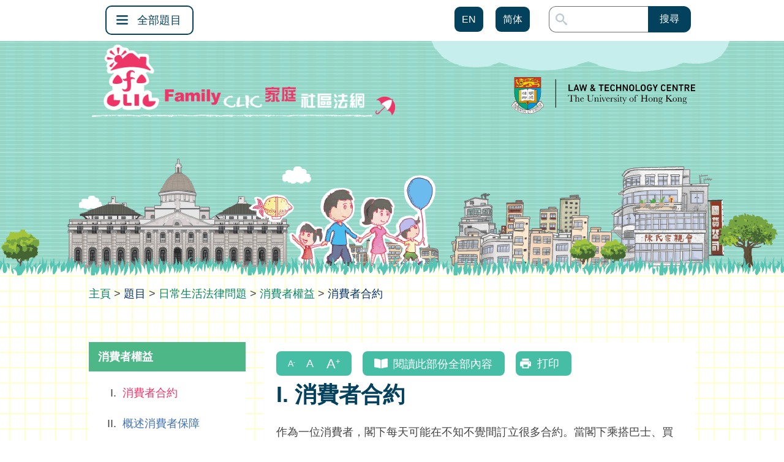

--- FILE ---
content_type: text/html; charset=UTF-8
request_url: https://familyclic.hk/zh/topics/daily-lives-legal-issues/consumer-rights/consumer-contracts/
body_size: 23325
content:
<!DOCTYPE html>
<html lang="zh-TW">
<head>
	<meta charset="UTF-8" />
<meta http-equiv="X-UA-Compatible" content="IE=edge">
	<link rel="pingback" href="https://familyclic.hk/xmlrpc.php" />
	<link rel='stylesheet' id='style-css' href='https://familyclic.hk/wp-content/themes/familyclic/familyclicstyle.css' type='text/css' media='all' />
	<script type="text/javascript">
		document.documentElement.className = 'js';
	</script>
	<script type="text/javascript" src="//s7.addthis.com/js/300/addthis_widget.js#pubid=ra-60d05d45fc2759e4"></script> 
<!-- Global site tag (gtag.js) - Google Analytics -->
<script async src="https://www.googletagmanager.com/gtag/js?id=G-W1HS5ENCEG"></script>
<script>
window.dataLayer = window.dataLayer || [];
function gtag(){dataLayer.push(arguments);}
gtag('js', new Date());

gtag('config', 'G-W1HS5ENCEG');
</script>
	<script>var et_site_url='https://familyclic.hk';var et_post_id='2135';function et_core_page_resource_fallback(a,b){"undefined"===typeof b&&(b=a.sheet.cssRules&&0===a.sheet.cssRules.length);b&&(a.onerror=null,a.onload=null,a.href?a.href=et_site_url+"/?et_core_page_resource="+a.id+et_post_id:a.src&&(a.src=et_site_url+"/?et_core_page_resource="+a.id+et_post_id))}
</script><meta name='robots' content='index, follow, max-image-preview:large, max-snippet:-1, max-video-preview:-1' />
<link rel="alternate" hreflang="en" href="https://familyclic.hk/en/topics/daily-lives-legal-issues/consumer-rights/consumer-contracts/" />
<link rel="alternate" hreflang="zh-hant" href="https://familyclic.hk/zh/topics/daily-lives-legal-issues/consumer-rights/consumer-contracts/" />
<link rel="alternate" hreflang="zh-hans" href="https://familyclic.hk/cn/topics/daily-lives-legal-issues/consumer-rights/consumer-contracts/" />
<link rel="alternate" hreflang="x-default" href="https://familyclic.hk/en/topics/daily-lives-legal-issues/consumer-rights/consumer-contracts/" />

	<!-- This site is optimized with the Yoast SEO plugin v17.8 - https://yoast.com/wordpress/plugins/seo/ -->
	<title>消費者合約 - Family CLIC</title>
	<link rel="canonical" href="https://familyclic.hk/zh/topics/daily-lives-legal-issues/consumer-rights/consumer-contracts/" />
	<meta property="og:locale" content="zh_TW" />
	<meta property="og:type" content="article" />
	<meta property="og:title" content="消費者合約 - Family CLIC" />
	<meta property="og:url" content="https://familyclic.hk/zh/topics/daily-lives-legal-issues/consumer-rights/consumer-contracts/" />
	<meta property="og:site_name" content="Family CLIC" />
	<meta property="article:published_time" content="2021-06-25T08:34:07+00:00" />
	<meta property="article:modified_time" content="2021-07-10T04:34:30+00:00" />
	<meta name="twitter:card" content="summary_large_image" />
	<meta name="twitter:label1" content="Written by" />
	<meta name="twitter:data1" content="VisibleOneHk" />
	<meta name="twitter:label2" content="Est. reading time" />
	<meta name="twitter:data2" content="1 分鐘" />
	<script type="application/ld+json" class="yoast-schema-graph">{"@context":"https://schema.org","@graph":[{"@type":"WebSite","@id":"https://familyclic.hk/zh/#website","url":"https://familyclic.hk/zh/","name":"Family CLIC","description":"Family CLIC","potentialAction":[{"@type":"SearchAction","target":{"@type":"EntryPoint","urlTemplate":"https://familyclic.hk/zh/?s={search_term_string}"},"query-input":"required name=search_term_string"}],"inLanguage":"zh-TW"},{"@type":"WebPage","@id":"https://familyclic.hk/zh/topics/daily-lives-legal-issues/consumer-rights/consumer-contracts/#webpage","url":"https://familyclic.hk/zh/topics/daily-lives-legal-issues/consumer-rights/consumer-contracts/","name":"\u6d88\u8cbb\u8005\u5408\u7d04 - Family CLIC","isPartOf":{"@id":"https://familyclic.hk/zh/#website"},"datePublished":"2021-06-25T08:34:07+00:00","dateModified":"2021-07-10T04:34:30+00:00","author":{"@id":"https://familyclic.hk/zh/#/schema/person/f188c53a3fd4b0f22d92a1ca466fea16"},"breadcrumb":{"@id":"https://familyclic.hk/zh/topics/daily-lives-legal-issues/consumer-rights/consumer-contracts/#breadcrumb"},"inLanguage":"zh-TW","potentialAction":[{"@type":"ReadAction","target":["https://familyclic.hk/zh/topics/daily-lives-legal-issues/consumer-rights/consumer-contracts/"]}]},{"@type":"BreadcrumbList","@id":"https://familyclic.hk/zh/topics/daily-lives-legal-issues/consumer-rights/consumer-contracts/#breadcrumb","itemListElement":[{"@type":"ListItem","position":1,"name":"Home","item":"https://familyclic.hk/zh/"},{"@type":"ListItem","position":2,"name":"\u6d88\u8cbb\u8005\u5408\u7d04"}]},{"@type":"Person","@id":"https://familyclic.hk/zh/#/schema/person/f188c53a3fd4b0f22d92a1ca466fea16","name":"VisibleOneHk","image":{"@type":"ImageObject","@id":"https://familyclic.hk/zh/#personlogo","inLanguage":"zh-TW","url":"https://secure.gravatar.com/avatar/dac4db6a1d115598aa0da69232069449395ece128186fec29e047e5ea8c4a5a4?s=96&d=mm&r=g","contentUrl":"https://secure.gravatar.com/avatar/dac4db6a1d115598aa0da69232069449395ece128186fec29e047e5ea8c4a5a4?s=96&d=mm&r=g","caption":"VisibleOneHk"},"sameAs":["http://devwp.visibleone.io/p136"],"url":"https://familyclic.hk/zh/author/visibleonehk/"}]}</script>
	<!-- / Yoast SEO plugin. -->


<link rel='dns-prefetch' href='//familyclichkuhk.kinsta.cloud' />

<link rel="alternate" type="application/rss+xml" title="訂閱《Family CLIC》&raquo; 資訊提供" href="https://familyclic.hk/zh/feed/" />
<link rel="alternate" type="application/rss+xml" title="訂閱《Family CLIC》&raquo; 留言的資訊提供" href="https://familyclic.hk/zh/comments/feed/" />
<link rel="alternate" type="application/rss+xml" title="訂閱《Family CLIC 》&raquo;〈消費者合約〉留言的資訊提供" href="https://familyclic.hk/zh/topics/daily-lives-legal-issues/consumer-rights/consumer-contracts/feed/" />
<link rel="alternate" title="oEmbed (JSON)" type="application/json+oembed" href="https://familyclic.hk/zh/wp-json/oembed/1.0/embed?url=https%3A%2F%2Ffamilyclic.hk%2Fzh%2Ftopics%2Fdaily-lives-legal-issues%2Fconsumer-rights%2Fconsumer-contracts%2F" />
<link rel="alternate" title="oEmbed (XML)" type="text/xml+oembed" href="https://familyclic.hk/zh/wp-json/oembed/1.0/embed?url=https%3A%2F%2Ffamilyclic.hk%2Fzh%2Ftopics%2Fdaily-lives-legal-issues%2Fconsumer-rights%2Fconsumer-contracts%2F&#038;format=xml" />
<meta content="FamilyCLIC v.4.9.7" name="generator"/><style id='wp-img-auto-sizes-contain-inline-css' type='text/css'>
img:is([sizes=auto i],[sizes^="auto," i]){contain-intrinsic-size:3000px 1500px}
/*# sourceURL=wp-img-auto-sizes-contain-inline-css */
</style>
<style id='wp-emoji-styles-inline-css' type='text/css'>

	img.wp-smiley, img.emoji {
		display: inline !important;
		border: none !important;
		box-shadow: none !important;
		height: 1em !important;
		width: 1em !important;
		margin: 0 0.07em !important;
		vertical-align: -0.1em !important;
		background: none !important;
		padding: 0 !important;
	}
/*# sourceURL=wp-emoji-styles-inline-css */
</style>
<link rel='stylesheet' id='wp-block-library-css' href='https://familyclic.hk/wp-includes/css/dist/block-library/style.min.css?ver=6.9' type='text/css' media='all' />
<style id='global-styles-inline-css' type='text/css'>
:root{--wp--preset--aspect-ratio--square: 1;--wp--preset--aspect-ratio--4-3: 4/3;--wp--preset--aspect-ratio--3-4: 3/4;--wp--preset--aspect-ratio--3-2: 3/2;--wp--preset--aspect-ratio--2-3: 2/3;--wp--preset--aspect-ratio--16-9: 16/9;--wp--preset--aspect-ratio--9-16: 9/16;--wp--preset--color--black: #000000;--wp--preset--color--cyan-bluish-gray: #abb8c3;--wp--preset--color--white: #ffffff;--wp--preset--color--pale-pink: #f78da7;--wp--preset--color--vivid-red: #cf2e2e;--wp--preset--color--luminous-vivid-orange: #ff6900;--wp--preset--color--luminous-vivid-amber: #fcb900;--wp--preset--color--light-green-cyan: #7bdcb5;--wp--preset--color--vivid-green-cyan: #00d084;--wp--preset--color--pale-cyan-blue: #8ed1fc;--wp--preset--color--vivid-cyan-blue: #0693e3;--wp--preset--color--vivid-purple: #9b51e0;--wp--preset--gradient--vivid-cyan-blue-to-vivid-purple: linear-gradient(135deg,rgb(6,147,227) 0%,rgb(155,81,224) 100%);--wp--preset--gradient--light-green-cyan-to-vivid-green-cyan: linear-gradient(135deg,rgb(122,220,180) 0%,rgb(0,208,130) 100%);--wp--preset--gradient--luminous-vivid-amber-to-luminous-vivid-orange: linear-gradient(135deg,rgb(252,185,0) 0%,rgb(255,105,0) 100%);--wp--preset--gradient--luminous-vivid-orange-to-vivid-red: linear-gradient(135deg,rgb(255,105,0) 0%,rgb(207,46,46) 100%);--wp--preset--gradient--very-light-gray-to-cyan-bluish-gray: linear-gradient(135deg,rgb(238,238,238) 0%,rgb(169,184,195) 100%);--wp--preset--gradient--cool-to-warm-spectrum: linear-gradient(135deg,rgb(74,234,220) 0%,rgb(151,120,209) 20%,rgb(207,42,186) 40%,rgb(238,44,130) 60%,rgb(251,105,98) 80%,rgb(254,248,76) 100%);--wp--preset--gradient--blush-light-purple: linear-gradient(135deg,rgb(255,206,236) 0%,rgb(152,150,240) 100%);--wp--preset--gradient--blush-bordeaux: linear-gradient(135deg,rgb(254,205,165) 0%,rgb(254,45,45) 50%,rgb(107,0,62) 100%);--wp--preset--gradient--luminous-dusk: linear-gradient(135deg,rgb(255,203,112) 0%,rgb(199,81,192) 50%,rgb(65,88,208) 100%);--wp--preset--gradient--pale-ocean: linear-gradient(135deg,rgb(255,245,203) 0%,rgb(182,227,212) 50%,rgb(51,167,181) 100%);--wp--preset--gradient--electric-grass: linear-gradient(135deg,rgb(202,248,128) 0%,rgb(113,206,126) 100%);--wp--preset--gradient--midnight: linear-gradient(135deg,rgb(2,3,129) 0%,rgb(40,116,252) 100%);--wp--preset--font-size--small: 13px;--wp--preset--font-size--medium: 20px;--wp--preset--font-size--large: 36px;--wp--preset--font-size--x-large: 42px;--wp--preset--spacing--20: 0.44rem;--wp--preset--spacing--30: 0.67rem;--wp--preset--spacing--40: 1rem;--wp--preset--spacing--50: 1.5rem;--wp--preset--spacing--60: 2.25rem;--wp--preset--spacing--70: 3.38rem;--wp--preset--spacing--80: 5.06rem;--wp--preset--shadow--natural: 6px 6px 9px rgba(0, 0, 0, 0.2);--wp--preset--shadow--deep: 12px 12px 50px rgba(0, 0, 0, 0.4);--wp--preset--shadow--sharp: 6px 6px 0px rgba(0, 0, 0, 0.2);--wp--preset--shadow--outlined: 6px 6px 0px -3px rgb(255, 255, 255), 6px 6px rgb(0, 0, 0);--wp--preset--shadow--crisp: 6px 6px 0px rgb(0, 0, 0);}:where(.is-layout-flex){gap: 0.5em;}:where(.is-layout-grid){gap: 0.5em;}body .is-layout-flex{display: flex;}.is-layout-flex{flex-wrap: wrap;align-items: center;}.is-layout-flex > :is(*, div){margin: 0;}body .is-layout-grid{display: grid;}.is-layout-grid > :is(*, div){margin: 0;}:where(.wp-block-columns.is-layout-flex){gap: 2em;}:where(.wp-block-columns.is-layout-grid){gap: 2em;}:where(.wp-block-post-template.is-layout-flex){gap: 1.25em;}:where(.wp-block-post-template.is-layout-grid){gap: 1.25em;}.has-black-color{color: var(--wp--preset--color--black) !important;}.has-cyan-bluish-gray-color{color: var(--wp--preset--color--cyan-bluish-gray) !important;}.has-white-color{color: var(--wp--preset--color--white) !important;}.has-pale-pink-color{color: var(--wp--preset--color--pale-pink) !important;}.has-vivid-red-color{color: var(--wp--preset--color--vivid-red) !important;}.has-luminous-vivid-orange-color{color: var(--wp--preset--color--luminous-vivid-orange) !important;}.has-luminous-vivid-amber-color{color: var(--wp--preset--color--luminous-vivid-amber) !important;}.has-light-green-cyan-color{color: var(--wp--preset--color--light-green-cyan) !important;}.has-vivid-green-cyan-color{color: var(--wp--preset--color--vivid-green-cyan) !important;}.has-pale-cyan-blue-color{color: var(--wp--preset--color--pale-cyan-blue) !important;}.has-vivid-cyan-blue-color{color: var(--wp--preset--color--vivid-cyan-blue) !important;}.has-vivid-purple-color{color: var(--wp--preset--color--vivid-purple) !important;}.has-black-background-color{background-color: var(--wp--preset--color--black) !important;}.has-cyan-bluish-gray-background-color{background-color: var(--wp--preset--color--cyan-bluish-gray) !important;}.has-white-background-color{background-color: var(--wp--preset--color--white) !important;}.has-pale-pink-background-color{background-color: var(--wp--preset--color--pale-pink) !important;}.has-vivid-red-background-color{background-color: var(--wp--preset--color--vivid-red) !important;}.has-luminous-vivid-orange-background-color{background-color: var(--wp--preset--color--luminous-vivid-orange) !important;}.has-luminous-vivid-amber-background-color{background-color: var(--wp--preset--color--luminous-vivid-amber) !important;}.has-light-green-cyan-background-color{background-color: var(--wp--preset--color--light-green-cyan) !important;}.has-vivid-green-cyan-background-color{background-color: var(--wp--preset--color--vivid-green-cyan) !important;}.has-pale-cyan-blue-background-color{background-color: var(--wp--preset--color--pale-cyan-blue) !important;}.has-vivid-cyan-blue-background-color{background-color: var(--wp--preset--color--vivid-cyan-blue) !important;}.has-vivid-purple-background-color{background-color: var(--wp--preset--color--vivid-purple) !important;}.has-black-border-color{border-color: var(--wp--preset--color--black) !important;}.has-cyan-bluish-gray-border-color{border-color: var(--wp--preset--color--cyan-bluish-gray) !important;}.has-white-border-color{border-color: var(--wp--preset--color--white) !important;}.has-pale-pink-border-color{border-color: var(--wp--preset--color--pale-pink) !important;}.has-vivid-red-border-color{border-color: var(--wp--preset--color--vivid-red) !important;}.has-luminous-vivid-orange-border-color{border-color: var(--wp--preset--color--luminous-vivid-orange) !important;}.has-luminous-vivid-amber-border-color{border-color: var(--wp--preset--color--luminous-vivid-amber) !important;}.has-light-green-cyan-border-color{border-color: var(--wp--preset--color--light-green-cyan) !important;}.has-vivid-green-cyan-border-color{border-color: var(--wp--preset--color--vivid-green-cyan) !important;}.has-pale-cyan-blue-border-color{border-color: var(--wp--preset--color--pale-cyan-blue) !important;}.has-vivid-cyan-blue-border-color{border-color: var(--wp--preset--color--vivid-cyan-blue) !important;}.has-vivid-purple-border-color{border-color: var(--wp--preset--color--vivid-purple) !important;}.has-vivid-cyan-blue-to-vivid-purple-gradient-background{background: var(--wp--preset--gradient--vivid-cyan-blue-to-vivid-purple) !important;}.has-light-green-cyan-to-vivid-green-cyan-gradient-background{background: var(--wp--preset--gradient--light-green-cyan-to-vivid-green-cyan) !important;}.has-luminous-vivid-amber-to-luminous-vivid-orange-gradient-background{background: var(--wp--preset--gradient--luminous-vivid-amber-to-luminous-vivid-orange) !important;}.has-luminous-vivid-orange-to-vivid-red-gradient-background{background: var(--wp--preset--gradient--luminous-vivid-orange-to-vivid-red) !important;}.has-very-light-gray-to-cyan-bluish-gray-gradient-background{background: var(--wp--preset--gradient--very-light-gray-to-cyan-bluish-gray) !important;}.has-cool-to-warm-spectrum-gradient-background{background: var(--wp--preset--gradient--cool-to-warm-spectrum) !important;}.has-blush-light-purple-gradient-background{background: var(--wp--preset--gradient--blush-light-purple) !important;}.has-blush-bordeaux-gradient-background{background: var(--wp--preset--gradient--blush-bordeaux) !important;}.has-luminous-dusk-gradient-background{background: var(--wp--preset--gradient--luminous-dusk) !important;}.has-pale-ocean-gradient-background{background: var(--wp--preset--gradient--pale-ocean) !important;}.has-electric-grass-gradient-background{background: var(--wp--preset--gradient--electric-grass) !important;}.has-midnight-gradient-background{background: var(--wp--preset--gradient--midnight) !important;}.has-small-font-size{font-size: var(--wp--preset--font-size--small) !important;}.has-medium-font-size{font-size: var(--wp--preset--font-size--medium) !important;}.has-large-font-size{font-size: var(--wp--preset--font-size--large) !important;}.has-x-large-font-size{font-size: var(--wp--preset--font-size--x-large) !important;}
/*# sourceURL=global-styles-inline-css */
</style>

<style id='classic-theme-styles-inline-css' type='text/css'>
/*! This file is auto-generated */
.wp-block-button__link{color:#fff;background-color:#32373c;border-radius:9999px;box-shadow:none;text-decoration:none;padding:calc(.667em + 2px) calc(1.333em + 2px);font-size:1.125em}.wp-block-file__button{background:#32373c;color:#fff;text-decoration:none}
/*# sourceURL=/wp-includes/css/classic-themes.min.css */
</style>
<link rel='stylesheet' id='contact-form-7-css' href='https://familyclic.hk/wp-content/plugins/contact-form-7/includes/css/styles.css?ver=5.5.3' type='text/css' media='all' />
<style id='contact-form-7-inline-css' type='text/css'>
.wpcf7 .wpcf7-recaptcha iframe {margin-bottom: 0;}.wpcf7 .wpcf7-recaptcha[data-align="center"] > div {margin: 0 auto;}.wpcf7 .wpcf7-recaptcha[data-align="right"] > div {margin: 0 0 0 auto;}
/*# sourceURL=contact-form-7-inline-css */
</style>
<link rel='stylesheet' id='wpavefrsz-style-css' href='https://familyclic.hk/wp-content/plugins/easy-font-resize/style.css?ver=1.0.3' type='text/css' media='all' />
<link rel='stylesheet' id='printomatic-css-css' href='https://familyclic.hk/wp-content/plugins/print-o-matic/css/style.css?ver=2.0' type='text/css' media='all' />
<style id='printomatic-css-inline-css' type='text/css'>
@media print {
body
{font-family: 'Arial', sans-serif; color: #444; }
h1
{ font-weight: bold; color: #04415C; }
a
{ text-decoration: underline; }
li::marker
{ color: #08856C; }
}

/*# sourceURL=printomatic-css-inline-css */
</style>
<link rel='stylesheet' id='wpml-legacy-horizontal-list-0-css' href='//familyclichkuhk.kinsta.cloud/wp-content/plugins/sitepress-multilingual-cms/templates/language-switchers/legacy-list-horizontal/style.min.css?ver=1' type='text/css' media='all' />
<link rel='stylesheet' id='divi-style-css' href='https://familyclic.hk/wp-content/themes/familyclic/style.css?ver=4.9.7' type='text/css' media='all' />
<link rel='stylesheet' id='style-zh-hant-css' href='https://familyclic.hk/wp-content/themes/familyclic/familyclicstyle-zh.css' type='text/css' media='all' />
<script type="text/javascript" src="https://familyclic.hk/wp-includes/js/jquery/jquery.min.js?ver=3.7.1" id="jquery-core-js"></script>
<script type="text/javascript" src="https://familyclic.hk/wp-includes/js/jquery/jquery-migrate.min.js?ver=3.4.1" id="jquery-migrate-js"></script>
<link rel="https://api.w.org/" href="https://familyclic.hk/zh/wp-json/" /><link rel="alternate" title="JSON" type="application/json" href="https://familyclic.hk/zh/wp-json/wp/v2/posts/2135" /><link rel="EditURI" type="application/rsd+xml" title="RSD" href="https://familyclic.hk/xmlrpc.php?rsd" />
<meta name="generator" content="WordPress 6.9" />
<link rel='shortlink' href='https://familyclic.hk/zh/?p=2135' />
<meta name="generator" content="WPML ver:4.5.12 stt:67,66,1;" />
<style>
		#category-posts-2-internal ul {padding: 0;}
#category-posts-2-internal .cat-post-item img {max-width: initial; max-height: initial; margin: initial;}
#category-posts-2-internal .cat-post-author {margin-bottom: 0;}
#category-posts-2-internal .cat-post-thumbnail {margin: 5px 10px 5px 0;}
#category-posts-2-internal .cat-post-item:before {content: ""; clear: both;}
#category-posts-2-internal .cat-post-excerpt-more {display: inline-block;}
#category-posts-2-internal .cat-post-item {list-style: none; margin: 3px 0 10px; padding: 3px 0;}
#category-posts-2-internal .cat-post-current .cat-post-title {font-weight: bold; text-transform: uppercase;}
#category-posts-2-internal [class*=cat-post-tax] {font-size: 0.85em;}
#category-posts-2-internal [class*=cat-post-tax] * {display:inline-block;}
#category-posts-2-internal .cat-post-item:after {content: ""; display: table;	clear: both;}
#category-posts-2-internal .cat-post-item .cat-post-title {overflow: hidden;text-overflow: ellipsis;white-space: initial;display: -webkit-box;-webkit-line-clamp: 2;-webkit-box-orient: vertical;padding-bottom: 0 !important;}
#category-posts-2-internal .cat-post-item:after {content: ""; display: table;	clear: both;}
#category-posts-2-internal .cat-post-thumbnail {display:block; float:left; margin:5px 10px 5px 0;}
#category-posts-2-internal .cat-post-crop {overflow:hidden;display:block;}
#category-posts-2-internal p {margin:5px 0 0 0}
#category-posts-2-internal li > div {margin:5px 0 0 0; clear:both;}
#category-posts-2-internal .dashicons {vertical-align:middle;}
#category-posts-2-internal .cat-post-thumbnail .cat-post-crop img {height: 150px;}
#category-posts-2-internal .cat-post-thumbnail .cat-post-crop img {width: 150px;}
#category-posts-2-internal .cat-post-thumbnail .cat-post-crop img {object-fit: cover; max-width: 100%; display: block;}
#category-posts-2-internal .cat-post-thumbnail .cat-post-crop-not-supported img {width: 100%;}
#category-posts-2-internal .cat-post-thumbnail {max-width:100%;}
#category-posts-2-internal .cat-post-item img {margin: initial;}
#category-posts-3-internal ul {padding: 0;}
#category-posts-3-internal .cat-post-item img {max-width: initial; max-height: initial; margin: initial;}
#category-posts-3-internal .cat-post-author {margin-bottom: 0;}
#category-posts-3-internal .cat-post-thumbnail {margin: 5px 10px 5px 0;}
#category-posts-3-internal .cat-post-item:before {content: ""; clear: both;}
#category-posts-3-internal .cat-post-excerpt-more {display: inline-block;}
#category-posts-3-internal .cat-post-item {list-style: none; margin: 3px 0 10px; padding: 3px 0;}
#category-posts-3-internal .cat-post-current .cat-post-title {font-weight: bold; text-transform: uppercase;}
#category-posts-3-internal [class*=cat-post-tax] {font-size: 0.85em;}
#category-posts-3-internal [class*=cat-post-tax] * {display:inline-block;}
#category-posts-3-internal .cat-post-item:after {content: ""; display: table;	clear: both;}
#category-posts-3-internal .cat-post-item .cat-post-title {overflow: hidden;text-overflow: ellipsis;white-space: initial;display: -webkit-box;-webkit-line-clamp: 2;-webkit-box-orient: vertical;padding-bottom: 0 !important;}
#category-posts-3-internal .cat-post-item:after {content: ""; display: table;	clear: both;}
#category-posts-3-internal .cat-post-thumbnail {display:block; float:left; margin:5px 10px 5px 0;}
#category-posts-3-internal .cat-post-crop {overflow:hidden;display:block;}
#category-posts-3-internal p {margin:5px 0 0 0}
#category-posts-3-internal li > div {margin:5px 0 0 0; clear:both;}
#category-posts-3-internal .dashicons {vertical-align:middle;}
#category-posts-3-internal .cat-post-thumbnail .cat-post-crop img {height: 150px;}
#category-posts-3-internal .cat-post-thumbnail .cat-post-crop img {width: 150px;}
#category-posts-3-internal .cat-post-thumbnail .cat-post-crop img {object-fit: cover; max-width: 100%; display: block;}
#category-posts-3-internal .cat-post-thumbnail .cat-post-crop-not-supported img {width: 100%;}
#category-posts-3-internal .cat-post-thumbnail {max-width:100%;}
#category-posts-3-internal .cat-post-item img {margin: initial;}
#category-posts-4-internal ul {padding: 0;}
#category-posts-4-internal .cat-post-item img {max-width: initial; max-height: initial; margin: initial;}
#category-posts-4-internal .cat-post-author {margin-bottom: 0;}
#category-posts-4-internal .cat-post-thumbnail {margin: 5px 10px 5px 0;}
#category-posts-4-internal .cat-post-item:before {content: ""; clear: both;}
#category-posts-4-internal .cat-post-excerpt-more {display: inline-block;}
#category-posts-4-internal .cat-post-item {list-style: none; margin: 3px 0 10px; padding: 3px 0;}
#category-posts-4-internal .cat-post-current .cat-post-title {font-weight: bold; text-transform: uppercase;}
#category-posts-4-internal [class*=cat-post-tax] {font-size: 0.85em;}
#category-posts-4-internal [class*=cat-post-tax] * {display:inline-block;}
#category-posts-4-internal .cat-post-item:after {content: ""; display: table;	clear: both;}
#category-posts-4-internal .cat-post-item .cat-post-title {overflow: hidden;text-overflow: ellipsis;white-space: initial;display: -webkit-box;-webkit-line-clamp: 2;-webkit-box-orient: vertical;padding-bottom: 0 !important;}
#category-posts-4-internal .cat-post-item:after {content: ""; display: table;	clear: both;}
#category-posts-4-internal .cat-post-thumbnail {display:block; float:left; margin:5px 10px 5px 0;}
#category-posts-4-internal .cat-post-crop {overflow:hidden;display:block;}
#category-posts-4-internal p {margin:5px 0 0 0}
#category-posts-4-internal li > div {margin:5px 0 0 0; clear:both;}
#category-posts-4-internal .dashicons {vertical-align:middle;}
#category-posts-4-internal .cat-post-thumbnail .cat-post-crop img {height: 150px;}
#category-posts-4-internal .cat-post-thumbnail .cat-post-crop img {width: 150px;}
#category-posts-4-internal .cat-post-thumbnail .cat-post-crop img {object-fit: cover; max-width: 100%; display: block;}
#category-posts-4-internal .cat-post-thumbnail .cat-post-crop-not-supported img {width: 100%;}
#category-posts-4-internal .cat-post-thumbnail {max-width:100%;}
#category-posts-4-internal .cat-post-item img {margin: initial;}
#category-posts-5-internal ul {padding: 0;}
#category-posts-5-internal .cat-post-item img {max-width: initial; max-height: initial; margin: initial;}
#category-posts-5-internal .cat-post-author {margin-bottom: 0;}
#category-posts-5-internal .cat-post-thumbnail {margin: 5px 10px 5px 0;}
#category-posts-5-internal .cat-post-item:before {content: ""; clear: both;}
#category-posts-5-internal .cat-post-excerpt-more {display: inline-block;}
#category-posts-5-internal .cat-post-item {list-style: none; margin: 3px 0 10px; padding: 3px 0;}
#category-posts-5-internal .cat-post-current .cat-post-title {font-weight: bold; text-transform: uppercase;}
#category-posts-5-internal [class*=cat-post-tax] {font-size: 0.85em;}
#category-posts-5-internal [class*=cat-post-tax] * {display:inline-block;}
#category-posts-5-internal .cat-post-item:after {content: ""; display: table;	clear: both;}
#category-posts-5-internal .cat-post-item .cat-post-title {overflow: hidden;text-overflow: ellipsis;white-space: initial;display: -webkit-box;-webkit-line-clamp: 2;-webkit-box-orient: vertical;padding-bottom: 0 !important;}
#category-posts-5-internal .cat-post-item:after {content: ""; display: table;	clear: both;}
#category-posts-5-internal .cat-post-thumbnail {display:block; float:left; margin:5px 10px 5px 0;}
#category-posts-5-internal .cat-post-crop {overflow:hidden;display:block;}
#category-posts-5-internal p {margin:5px 0 0 0}
#category-posts-5-internal li > div {margin:5px 0 0 0; clear:both;}
#category-posts-5-internal .dashicons {vertical-align:middle;}
#category-posts-5-internal .cat-post-thumbnail .cat-post-crop img {height: 150px;}
#category-posts-5-internal .cat-post-thumbnail .cat-post-crop img {width: 150px;}
#category-posts-5-internal .cat-post-thumbnail .cat-post-crop img {object-fit: cover; max-width: 100%; display: block;}
#category-posts-5-internal .cat-post-thumbnail .cat-post-crop-not-supported img {width: 100%;}
#category-posts-5-internal .cat-post-thumbnail {max-width:100%;}
#category-posts-5-internal .cat-post-item img {margin: initial;}
#category-posts-6-internal ul {padding: 0;}
#category-posts-6-internal .cat-post-item img {max-width: initial; max-height: initial; margin: initial;}
#category-posts-6-internal .cat-post-author {margin-bottom: 0;}
#category-posts-6-internal .cat-post-thumbnail {margin: 5px 10px 5px 0;}
#category-posts-6-internal .cat-post-item:before {content: ""; clear: both;}
#category-posts-6-internal .cat-post-excerpt-more {display: inline-block;}
#category-posts-6-internal .cat-post-item {list-style: none; margin: 3px 0 10px; padding: 3px 0;}
#category-posts-6-internal .cat-post-current .cat-post-title {font-weight: bold; text-transform: uppercase;}
#category-posts-6-internal [class*=cat-post-tax] {font-size: 0.85em;}
#category-posts-6-internal [class*=cat-post-tax] * {display:inline-block;}
#category-posts-6-internal .cat-post-item:after {content: ""; display: table;	clear: both;}
#category-posts-6-internal .cat-post-item .cat-post-title {overflow: hidden;text-overflow: ellipsis;white-space: initial;display: -webkit-box;-webkit-line-clamp: 2;-webkit-box-orient: vertical;padding-bottom: 0 !important;}
#category-posts-6-internal .cat-post-item:after {content: ""; display: table;	clear: both;}
#category-posts-6-internal .cat-post-thumbnail {display:block; float:left; margin:5px 10px 5px 0;}
#category-posts-6-internal .cat-post-crop {overflow:hidden;display:block;}
#category-posts-6-internal p {margin:5px 0 0 0}
#category-posts-6-internal li > div {margin:5px 0 0 0; clear:both;}
#category-posts-6-internal .dashicons {vertical-align:middle;}
#category-posts-6-internal .cat-post-thumbnail .cat-post-crop img {height: 150px;}
#category-posts-6-internal .cat-post-thumbnail .cat-post-crop img {width: 150px;}
#category-posts-6-internal .cat-post-thumbnail .cat-post-crop img {object-fit: cover; max-width: 100%; display: block;}
#category-posts-6-internal .cat-post-thumbnail .cat-post-crop-not-supported img {width: 100%;}
#category-posts-6-internal .cat-post-thumbnail {max-width:100%;}
#category-posts-6-internal .cat-post-item img {margin: initial;}
#category-posts-7-internal ul {padding: 0;}
#category-posts-7-internal .cat-post-item img {max-width: initial; max-height: initial; margin: initial;}
#category-posts-7-internal .cat-post-author {margin-bottom: 0;}
#category-posts-7-internal .cat-post-thumbnail {margin: 5px 10px 5px 0;}
#category-posts-7-internal .cat-post-item:before {content: ""; clear: both;}
#category-posts-7-internal .cat-post-excerpt-more {display: inline-block;}
#category-posts-7-internal .cat-post-item {list-style: none; margin: 3px 0 10px; padding: 3px 0;}
#category-posts-7-internal .cat-post-current .cat-post-title {font-weight: bold; text-transform: uppercase;}
#category-posts-7-internal [class*=cat-post-tax] {font-size: 0.85em;}
#category-posts-7-internal [class*=cat-post-tax] * {display:inline-block;}
#category-posts-7-internal .cat-post-item:after {content: ""; display: table;	clear: both;}
#category-posts-7-internal .cat-post-item .cat-post-title {overflow: hidden;text-overflow: ellipsis;white-space: initial;display: -webkit-box;-webkit-line-clamp: 2;-webkit-box-orient: vertical;padding-bottom: 0 !important;}
#category-posts-7-internal .cat-post-item:after {content: ""; display: table;	clear: both;}
#category-posts-7-internal .cat-post-thumbnail {display:block; float:left; margin:5px 10px 5px 0;}
#category-posts-7-internal .cat-post-crop {overflow:hidden;display:block;}
#category-posts-7-internal p {margin:5px 0 0 0}
#category-posts-7-internal li > div {margin:5px 0 0 0; clear:both;}
#category-posts-7-internal .dashicons {vertical-align:middle;}
#category-posts-7-internal .cat-post-thumbnail .cat-post-crop img {height: 150px;}
#category-posts-7-internal .cat-post-thumbnail .cat-post-crop img {width: 150px;}
#category-posts-7-internal .cat-post-thumbnail .cat-post-crop img {object-fit: cover; max-width: 100%; display: block;}
#category-posts-7-internal .cat-post-thumbnail .cat-post-crop-not-supported img {width: 100%;}
#category-posts-7-internal .cat-post-thumbnail {max-width:100%;}
#category-posts-7-internal .cat-post-item img {margin: initial;}
#category-posts-8-internal ul {padding: 0;}
#category-posts-8-internal .cat-post-item img {max-width: initial; max-height: initial; margin: initial;}
#category-posts-8-internal .cat-post-author {margin-bottom: 0;}
#category-posts-8-internal .cat-post-thumbnail {margin: 5px 10px 5px 0;}
#category-posts-8-internal .cat-post-item:before {content: ""; clear: both;}
#category-posts-8-internal .cat-post-excerpt-more {display: inline-block;}
#category-posts-8-internal .cat-post-item {list-style: none; margin: 3px 0 10px; padding: 3px 0;}
#category-posts-8-internal .cat-post-current .cat-post-title {font-weight: bold; text-transform: uppercase;}
#category-posts-8-internal [class*=cat-post-tax] {font-size: 0.85em;}
#category-posts-8-internal [class*=cat-post-tax] * {display:inline-block;}
#category-posts-8-internal .cat-post-item:after {content: ""; display: table;	clear: both;}
#category-posts-8-internal .cat-post-item .cat-post-title {overflow: hidden;text-overflow: ellipsis;white-space: initial;display: -webkit-box;-webkit-line-clamp: 2;-webkit-box-orient: vertical;padding-bottom: 0 !important;}
#category-posts-8-internal .cat-post-item:after {content: ""; display: table;	clear: both;}
#category-posts-8-internal .cat-post-thumbnail {display:block; float:left; margin:5px 10px 5px 0;}
#category-posts-8-internal .cat-post-crop {overflow:hidden;display:block;}
#category-posts-8-internal p {margin:5px 0 0 0}
#category-posts-8-internal li > div {margin:5px 0 0 0; clear:both;}
#category-posts-8-internal .dashicons {vertical-align:middle;}
#category-posts-8-internal .cat-post-thumbnail .cat-post-crop img {height: 150px;}
#category-posts-8-internal .cat-post-thumbnail .cat-post-crop img {width: 150px;}
#category-posts-8-internal .cat-post-thumbnail .cat-post-crop img {object-fit: cover; max-width: 100%; display: block;}
#category-posts-8-internal .cat-post-thumbnail .cat-post-crop-not-supported img {width: 100%;}
#category-posts-8-internal .cat-post-thumbnail {max-width:100%;}
#category-posts-8-internal .cat-post-item img {margin: initial;}
#category-posts-9-internal ul {padding: 0;}
#category-posts-9-internal .cat-post-item img {max-width: initial; max-height: initial; margin: initial;}
#category-posts-9-internal .cat-post-author {margin-bottom: 0;}
#category-posts-9-internal .cat-post-thumbnail {margin: 5px 10px 5px 0;}
#category-posts-9-internal .cat-post-item:before {content: ""; clear: both;}
#category-posts-9-internal .cat-post-excerpt-more {display: inline-block;}
#category-posts-9-internal .cat-post-item {list-style: none; margin: 3px 0 10px; padding: 3px 0;}
#category-posts-9-internal .cat-post-current .cat-post-title {font-weight: bold; text-transform: uppercase;}
#category-posts-9-internal [class*=cat-post-tax] {font-size: 0.85em;}
#category-posts-9-internal [class*=cat-post-tax] * {display:inline-block;}
#category-posts-9-internal .cat-post-item:after {content: ""; display: table;	clear: both;}
#category-posts-9-internal .cat-post-item .cat-post-title {overflow: hidden;text-overflow: ellipsis;white-space: initial;display: -webkit-box;-webkit-line-clamp: 2;-webkit-box-orient: vertical;padding-bottom: 0 !important;}
#category-posts-9-internal .cat-post-item:after {content: ""; display: table;	clear: both;}
#category-posts-9-internal .cat-post-thumbnail {display:block; float:left; margin:5px 10px 5px 0;}
#category-posts-9-internal .cat-post-crop {overflow:hidden;display:block;}
#category-posts-9-internal p {margin:5px 0 0 0}
#category-posts-9-internal li > div {margin:5px 0 0 0; clear:both;}
#category-posts-9-internal .dashicons {vertical-align:middle;}
#category-posts-9-internal .cat-post-thumbnail .cat-post-crop img {height: 150px;}
#category-posts-9-internal .cat-post-thumbnail .cat-post-crop img {width: 150px;}
#category-posts-9-internal .cat-post-thumbnail .cat-post-crop img {object-fit: cover; max-width: 100%; display: block;}
#category-posts-9-internal .cat-post-thumbnail .cat-post-crop-not-supported img {width: 100%;}
#category-posts-9-internal .cat-post-thumbnail {max-width:100%;}
#category-posts-9-internal .cat-post-item img {margin: initial;}
#category-posts-10-internal ul {padding: 0;}
#category-posts-10-internal .cat-post-item img {max-width: initial; max-height: initial; margin: initial;}
#category-posts-10-internal .cat-post-author {margin-bottom: 0;}
#category-posts-10-internal .cat-post-thumbnail {margin: 5px 10px 5px 0;}
#category-posts-10-internal .cat-post-item:before {content: ""; clear: both;}
#category-posts-10-internal .cat-post-excerpt-more {display: inline-block;}
#category-posts-10-internal .cat-post-item {list-style: none; margin: 3px 0 10px; padding: 3px 0;}
#category-posts-10-internal .cat-post-current .cat-post-title {font-weight: bold; text-transform: uppercase;}
#category-posts-10-internal [class*=cat-post-tax] {font-size: 0.85em;}
#category-posts-10-internal [class*=cat-post-tax] * {display:inline-block;}
#category-posts-10-internal .cat-post-item:after {content: ""; display: table;	clear: both;}
#category-posts-10-internal .cat-post-item .cat-post-title {overflow: hidden;text-overflow: ellipsis;white-space: initial;display: -webkit-box;-webkit-line-clamp: 2;-webkit-box-orient: vertical;padding-bottom: 0 !important;}
#category-posts-10-internal .cat-post-item:after {content: ""; display: table;	clear: both;}
#category-posts-10-internal .cat-post-thumbnail {display:block; float:left; margin:5px 10px 5px 0;}
#category-posts-10-internal .cat-post-crop {overflow:hidden;display:block;}
#category-posts-10-internal p {margin:5px 0 0 0}
#category-posts-10-internal li > div {margin:5px 0 0 0; clear:both;}
#category-posts-10-internal .dashicons {vertical-align:middle;}
#category-posts-10-internal .cat-post-thumbnail .cat-post-crop img {height: 150px;}
#category-posts-10-internal .cat-post-thumbnail .cat-post-crop img {width: 150px;}
#category-posts-10-internal .cat-post-thumbnail .cat-post-crop img {object-fit: cover; max-width: 100%; display: block;}
#category-posts-10-internal .cat-post-thumbnail .cat-post-crop-not-supported img {width: 100%;}
#category-posts-10-internal .cat-post-thumbnail {max-width:100%;}
#category-posts-10-internal .cat-post-item img {margin: initial;}
#category-posts-11-internal ul {padding: 0;}
#category-posts-11-internal .cat-post-item img {max-width: initial; max-height: initial; margin: initial;}
#category-posts-11-internal .cat-post-author {margin-bottom: 0;}
#category-posts-11-internal .cat-post-thumbnail {margin: 5px 10px 5px 0;}
#category-posts-11-internal .cat-post-item:before {content: ""; clear: both;}
#category-posts-11-internal .cat-post-excerpt-more {display: inline-block;}
#category-posts-11-internal .cat-post-item {list-style: none; margin: 3px 0 10px; padding: 3px 0;}
#category-posts-11-internal .cat-post-current .cat-post-title {font-weight: bold; text-transform: uppercase;}
#category-posts-11-internal [class*=cat-post-tax] {font-size: 0.85em;}
#category-posts-11-internal [class*=cat-post-tax] * {display:inline-block;}
#category-posts-11-internal .cat-post-item:after {content: ""; display: table;	clear: both;}
#category-posts-11-internal .cat-post-item .cat-post-title {overflow: hidden;text-overflow: ellipsis;white-space: initial;display: -webkit-box;-webkit-line-clamp: 2;-webkit-box-orient: vertical;padding-bottom: 0 !important;}
#category-posts-11-internal .cat-post-item:after {content: ""; display: table;	clear: both;}
#category-posts-11-internal .cat-post-thumbnail {display:block; float:left; margin:5px 10px 5px 0;}
#category-posts-11-internal .cat-post-crop {overflow:hidden;display:block;}
#category-posts-11-internal p {margin:5px 0 0 0}
#category-posts-11-internal li > div {margin:5px 0 0 0; clear:both;}
#category-posts-11-internal .dashicons {vertical-align:middle;}
#category-posts-11-internal .cat-post-thumbnail .cat-post-crop img {height: 150px;}
#category-posts-11-internal .cat-post-thumbnail .cat-post-crop img {width: 150px;}
#category-posts-11-internal .cat-post-thumbnail .cat-post-crop img {object-fit: cover; max-width: 100%; display: block;}
#category-posts-11-internal .cat-post-thumbnail .cat-post-crop-not-supported img {width: 100%;}
#category-posts-11-internal .cat-post-thumbnail {max-width:100%;}
#category-posts-11-internal .cat-post-item img {margin: initial;}
#category-posts-12-internal ul {padding: 0;}
#category-posts-12-internal .cat-post-item img {max-width: initial; max-height: initial; margin: initial;}
#category-posts-12-internal .cat-post-author {margin-bottom: 0;}
#category-posts-12-internal .cat-post-thumbnail {margin: 5px 10px 5px 0;}
#category-posts-12-internal .cat-post-item:before {content: ""; clear: both;}
#category-posts-12-internal .cat-post-excerpt-more {display: inline-block;}
#category-posts-12-internal .cat-post-item {list-style: none; margin: 3px 0 10px; padding: 3px 0;}
#category-posts-12-internal .cat-post-current .cat-post-title {font-weight: bold; text-transform: uppercase;}
#category-posts-12-internal [class*=cat-post-tax] {font-size: 0.85em;}
#category-posts-12-internal [class*=cat-post-tax] * {display:inline-block;}
#category-posts-12-internal .cat-post-item:after {content: ""; display: table;	clear: both;}
#category-posts-12-internal .cat-post-item .cat-post-title {overflow: hidden;text-overflow: ellipsis;white-space: initial;display: -webkit-box;-webkit-line-clamp: 2;-webkit-box-orient: vertical;padding-bottom: 0 !important;}
#category-posts-12-internal .cat-post-item:after {content: ""; display: table;	clear: both;}
#category-posts-12-internal .cat-post-thumbnail {display:block; float:left; margin:5px 10px 5px 0;}
#category-posts-12-internal .cat-post-crop {overflow:hidden;display:block;}
#category-posts-12-internal p {margin:5px 0 0 0}
#category-posts-12-internal li > div {margin:5px 0 0 0; clear:both;}
#category-posts-12-internal .dashicons {vertical-align:middle;}
#category-posts-12-internal .cat-post-thumbnail .cat-post-crop img {height: 150px;}
#category-posts-12-internal .cat-post-thumbnail .cat-post-crop img {width: 150px;}
#category-posts-12-internal .cat-post-thumbnail .cat-post-crop img {object-fit: cover; max-width: 100%; display: block;}
#category-posts-12-internal .cat-post-thumbnail .cat-post-crop-not-supported img {width: 100%;}
#category-posts-12-internal .cat-post-thumbnail {max-width:100%;}
#category-posts-12-internal .cat-post-item img {margin: initial;}
#category-posts-13-internal ul {padding: 0;}
#category-posts-13-internal .cat-post-item img {max-width: initial; max-height: initial; margin: initial;}
#category-posts-13-internal .cat-post-author {margin-bottom: 0;}
#category-posts-13-internal .cat-post-thumbnail {margin: 5px 10px 5px 0;}
#category-posts-13-internal .cat-post-item:before {content: ""; clear: both;}
#category-posts-13-internal .cat-post-excerpt-more {display: inline-block;}
#category-posts-13-internal .cat-post-item {list-style: none; margin: 3px 0 10px; padding: 3px 0;}
#category-posts-13-internal .cat-post-current .cat-post-title {font-weight: bold; text-transform: uppercase;}
#category-posts-13-internal [class*=cat-post-tax] {font-size: 0.85em;}
#category-posts-13-internal [class*=cat-post-tax] * {display:inline-block;}
#category-posts-13-internal .cat-post-item:after {content: ""; display: table;	clear: both;}
#category-posts-13-internal .cat-post-item .cat-post-title {overflow: hidden;text-overflow: ellipsis;white-space: initial;display: -webkit-box;-webkit-line-clamp: 2;-webkit-box-orient: vertical;padding-bottom: 0 !important;}
#category-posts-13-internal .cat-post-item:after {content: ""; display: table;	clear: both;}
#category-posts-13-internal .cat-post-thumbnail {display:block; float:left; margin:5px 10px 5px 0;}
#category-posts-13-internal .cat-post-crop {overflow:hidden;display:block;}
#category-posts-13-internal p {margin:5px 0 0 0}
#category-posts-13-internal li > div {margin:5px 0 0 0; clear:both;}
#category-posts-13-internal .dashicons {vertical-align:middle;}
#category-posts-13-internal .cat-post-thumbnail .cat-post-crop img {height: 150px;}
#category-posts-13-internal .cat-post-thumbnail .cat-post-crop img {width: 150px;}
#category-posts-13-internal .cat-post-thumbnail .cat-post-crop img {object-fit: cover; max-width: 100%; display: block;}
#category-posts-13-internal .cat-post-thumbnail .cat-post-crop-not-supported img {width: 100%;}
#category-posts-13-internal .cat-post-thumbnail {max-width:100%;}
#category-posts-13-internal .cat-post-item img {margin: initial;}
#category-posts-14-internal ul {padding: 0;}
#category-posts-14-internal .cat-post-item img {max-width: initial; max-height: initial; margin: initial;}
#category-posts-14-internal .cat-post-author {margin-bottom: 0;}
#category-posts-14-internal .cat-post-thumbnail {margin: 5px 10px 5px 0;}
#category-posts-14-internal .cat-post-item:before {content: ""; clear: both;}
#category-posts-14-internal .cat-post-excerpt-more {display: inline-block;}
#category-posts-14-internal .cat-post-item {list-style: none; margin: 3px 0 10px; padding: 3px 0;}
#category-posts-14-internal .cat-post-current .cat-post-title {font-weight: bold; text-transform: uppercase;}
#category-posts-14-internal [class*=cat-post-tax] {font-size: 0.85em;}
#category-posts-14-internal [class*=cat-post-tax] * {display:inline-block;}
#category-posts-14-internal .cat-post-item:after {content: ""; display: table;	clear: both;}
#category-posts-14-internal .cat-post-item .cat-post-title {overflow: hidden;text-overflow: ellipsis;white-space: initial;display: -webkit-box;-webkit-line-clamp: 2;-webkit-box-orient: vertical;padding-bottom: 0 !important;}
#category-posts-14-internal .cat-post-item:after {content: ""; display: table;	clear: both;}
#category-posts-14-internal .cat-post-thumbnail {display:block; float:left; margin:5px 10px 5px 0;}
#category-posts-14-internal .cat-post-crop {overflow:hidden;display:block;}
#category-posts-14-internal p {margin:5px 0 0 0}
#category-posts-14-internal li > div {margin:5px 0 0 0; clear:both;}
#category-posts-14-internal .dashicons {vertical-align:middle;}
#category-posts-14-internal .cat-post-thumbnail .cat-post-crop img {height: 150px;}
#category-posts-14-internal .cat-post-thumbnail .cat-post-crop img {width: 150px;}
#category-posts-14-internal .cat-post-thumbnail .cat-post-crop img {object-fit: cover; max-width: 100%; display: block;}
#category-posts-14-internal .cat-post-thumbnail .cat-post-crop-not-supported img {width: 100%;}
#category-posts-14-internal .cat-post-thumbnail {max-width:100%;}
#category-posts-14-internal .cat-post-item img {margin: initial;}
#category-posts-15-internal ul {padding: 0;}
#category-posts-15-internal .cat-post-item img {max-width: initial; max-height: initial; margin: initial;}
#category-posts-15-internal .cat-post-author {margin-bottom: 0;}
#category-posts-15-internal .cat-post-thumbnail {margin: 5px 10px 5px 0;}
#category-posts-15-internal .cat-post-item:before {content: ""; clear: both;}
#category-posts-15-internal .cat-post-excerpt-more {display: inline-block;}
#category-posts-15-internal .cat-post-item {list-style: none; margin: 3px 0 10px; padding: 3px 0;}
#category-posts-15-internal .cat-post-current .cat-post-title {font-weight: bold; text-transform: uppercase;}
#category-posts-15-internal [class*=cat-post-tax] {font-size: 0.85em;}
#category-posts-15-internal [class*=cat-post-tax] * {display:inline-block;}
#category-posts-15-internal .cat-post-item:after {content: ""; display: table;	clear: both;}
#category-posts-15-internal .cat-post-item .cat-post-title {overflow: hidden;text-overflow: ellipsis;white-space: initial;display: -webkit-box;-webkit-line-clamp: 2;-webkit-box-orient: vertical;padding-bottom: 0 !important;}
#category-posts-15-internal .cat-post-item:after {content: ""; display: table;	clear: both;}
#category-posts-15-internal .cat-post-thumbnail {display:block; float:left; margin:5px 10px 5px 0;}
#category-posts-15-internal .cat-post-crop {overflow:hidden;display:block;}
#category-posts-15-internal p {margin:5px 0 0 0}
#category-posts-15-internal li > div {margin:5px 0 0 0; clear:both;}
#category-posts-15-internal .dashicons {vertical-align:middle;}
#category-posts-15-internal .cat-post-thumbnail .cat-post-crop img {height: 150px;}
#category-posts-15-internal .cat-post-thumbnail .cat-post-crop img {width: 150px;}
#category-posts-15-internal .cat-post-thumbnail .cat-post-crop img {object-fit: cover; max-width: 100%; display: block;}
#category-posts-15-internal .cat-post-thumbnail .cat-post-crop-not-supported img {width: 100%;}
#category-posts-15-internal .cat-post-thumbnail {max-width:100%;}
#category-posts-15-internal .cat-post-item img {margin: initial;}
#category-posts-16-internal ul {padding: 0;}
#category-posts-16-internal .cat-post-item img {max-width: initial; max-height: initial; margin: initial;}
#category-posts-16-internal .cat-post-author {margin-bottom: 0;}
#category-posts-16-internal .cat-post-thumbnail {margin: 5px 10px 5px 0;}
#category-posts-16-internal .cat-post-item:before {content: ""; clear: both;}
#category-posts-16-internal .cat-post-excerpt-more {display: inline-block;}
#category-posts-16-internal .cat-post-item {list-style: none; margin: 3px 0 10px; padding: 3px 0;}
#category-posts-16-internal .cat-post-current .cat-post-title {font-weight: bold; text-transform: uppercase;}
#category-posts-16-internal [class*=cat-post-tax] {font-size: 0.85em;}
#category-posts-16-internal [class*=cat-post-tax] * {display:inline-block;}
#category-posts-16-internal .cat-post-item:after {content: ""; display: table;	clear: both;}
#category-posts-16-internal .cat-post-item .cat-post-title {overflow: hidden;text-overflow: ellipsis;white-space: initial;display: -webkit-box;-webkit-line-clamp: 2;-webkit-box-orient: vertical;padding-bottom: 0 !important;}
#category-posts-16-internal .cat-post-item:after {content: ""; display: table;	clear: both;}
#category-posts-16-internal .cat-post-thumbnail {display:block; float:left; margin:5px 10px 5px 0;}
#category-posts-16-internal .cat-post-crop {overflow:hidden;display:block;}
#category-posts-16-internal p {margin:5px 0 0 0}
#category-posts-16-internal li > div {margin:5px 0 0 0; clear:both;}
#category-posts-16-internal .dashicons {vertical-align:middle;}
#category-posts-16-internal .cat-post-thumbnail .cat-post-crop img {height: 150px;}
#category-posts-16-internal .cat-post-thumbnail .cat-post-crop img {width: 150px;}
#category-posts-16-internal .cat-post-thumbnail .cat-post-crop img {object-fit: cover; max-width: 100%; display: block;}
#category-posts-16-internal .cat-post-thumbnail .cat-post-crop-not-supported img {width: 100%;}
#category-posts-16-internal .cat-post-thumbnail {max-width:100%;}
#category-posts-16-internal .cat-post-item img {margin: initial;}
#category-posts-17-internal ul {padding: 0;}
#category-posts-17-internal .cat-post-item img {max-width: initial; max-height: initial; margin: initial;}
#category-posts-17-internal .cat-post-author {margin-bottom: 0;}
#category-posts-17-internal .cat-post-thumbnail {margin: 5px 10px 5px 0;}
#category-posts-17-internal .cat-post-item:before {content: ""; clear: both;}
#category-posts-17-internal .cat-post-excerpt-more {display: inline-block;}
#category-posts-17-internal .cat-post-item {list-style: none; margin: 3px 0 10px; padding: 3px 0;}
#category-posts-17-internal .cat-post-current .cat-post-title {font-weight: bold; text-transform: uppercase;}
#category-posts-17-internal [class*=cat-post-tax] {font-size: 0.85em;}
#category-posts-17-internal [class*=cat-post-tax] * {display:inline-block;}
#category-posts-17-internal .cat-post-item:after {content: ""; display: table;	clear: both;}
#category-posts-17-internal .cat-post-item .cat-post-title {overflow: hidden;text-overflow: ellipsis;white-space: initial;display: -webkit-box;-webkit-line-clamp: 2;-webkit-box-orient: vertical;padding-bottom: 0 !important;}
#category-posts-17-internal .cat-post-item:after {content: ""; display: table;	clear: both;}
#category-posts-17-internal .cat-post-thumbnail {display:block; float:left; margin:5px 10px 5px 0;}
#category-posts-17-internal .cat-post-crop {overflow:hidden;display:block;}
#category-posts-17-internal p {margin:5px 0 0 0}
#category-posts-17-internal li > div {margin:5px 0 0 0; clear:both;}
#category-posts-17-internal .dashicons {vertical-align:middle;}
#category-posts-17-internal .cat-post-thumbnail .cat-post-crop img {height: 150px;}
#category-posts-17-internal .cat-post-thumbnail .cat-post-crop img {width: 150px;}
#category-posts-17-internal .cat-post-thumbnail .cat-post-crop img {object-fit: cover; max-width: 100%; display: block;}
#category-posts-17-internal .cat-post-thumbnail .cat-post-crop-not-supported img {width: 100%;}
#category-posts-17-internal .cat-post-thumbnail {max-width:100%;}
#category-posts-17-internal .cat-post-item img {margin: initial;}
#category-posts-18-internal ul {padding: 0;}
#category-posts-18-internal .cat-post-item img {max-width: initial; max-height: initial; margin: initial;}
#category-posts-18-internal .cat-post-author {margin-bottom: 0;}
#category-posts-18-internal .cat-post-thumbnail {margin: 5px 10px 5px 0;}
#category-posts-18-internal .cat-post-item:before {content: ""; clear: both;}
#category-posts-18-internal .cat-post-excerpt-more {display: inline-block;}
#category-posts-18-internal .cat-post-item {list-style: none; margin: 3px 0 10px; padding: 3px 0;}
#category-posts-18-internal .cat-post-current .cat-post-title {font-weight: bold; text-transform: uppercase;}
#category-posts-18-internal [class*=cat-post-tax] {font-size: 0.85em;}
#category-posts-18-internal [class*=cat-post-tax] * {display:inline-block;}
#category-posts-18-internal .cat-post-item:after {content: ""; display: table;	clear: both;}
#category-posts-18-internal .cat-post-item .cat-post-title {overflow: hidden;text-overflow: ellipsis;white-space: initial;display: -webkit-box;-webkit-line-clamp: 2;-webkit-box-orient: vertical;padding-bottom: 0 !important;}
#category-posts-18-internal .cat-post-item:after {content: ""; display: table;	clear: both;}
#category-posts-18-internal .cat-post-thumbnail {display:block; float:left; margin:5px 10px 5px 0;}
#category-posts-18-internal .cat-post-crop {overflow:hidden;display:block;}
#category-posts-18-internal p {margin:5px 0 0 0}
#category-posts-18-internal li > div {margin:5px 0 0 0; clear:both;}
#category-posts-18-internal .dashicons {vertical-align:middle;}
#category-posts-18-internal .cat-post-thumbnail .cat-post-crop img {height: 150px;}
#category-posts-18-internal .cat-post-thumbnail .cat-post-crop img {width: 150px;}
#category-posts-18-internal .cat-post-thumbnail .cat-post-crop img {object-fit: cover; max-width: 100%; display: block;}
#category-posts-18-internal .cat-post-thumbnail .cat-post-crop-not-supported img {width: 100%;}
#category-posts-18-internal .cat-post-thumbnail {max-width:100%;}
#category-posts-18-internal .cat-post-item img {margin: initial;}
#category-posts-19-internal ul {padding: 0;}
#category-posts-19-internal .cat-post-item img {max-width: initial; max-height: initial; margin: initial;}
#category-posts-19-internal .cat-post-author {margin-bottom: 0;}
#category-posts-19-internal .cat-post-thumbnail {margin: 5px 10px 5px 0;}
#category-posts-19-internal .cat-post-item:before {content: ""; clear: both;}
#category-posts-19-internal .cat-post-excerpt-more {display: inline-block;}
#category-posts-19-internal .cat-post-item {list-style: none; margin: 3px 0 10px; padding: 3px 0;}
#category-posts-19-internal .cat-post-current .cat-post-title {font-weight: bold; text-transform: uppercase;}
#category-posts-19-internal [class*=cat-post-tax] {font-size: 0.85em;}
#category-posts-19-internal [class*=cat-post-tax] * {display:inline-block;}
#category-posts-19-internal .cat-post-item:after {content: ""; display: table;	clear: both;}
#category-posts-19-internal .cat-post-item .cat-post-title {overflow: hidden;text-overflow: ellipsis;white-space: initial;display: -webkit-box;-webkit-line-clamp: 2;-webkit-box-orient: vertical;padding-bottom: 0 !important;}
#category-posts-19-internal .cat-post-item:after {content: ""; display: table;	clear: both;}
#category-posts-19-internal .cat-post-thumbnail {display:block; float:left; margin:5px 10px 5px 0;}
#category-posts-19-internal .cat-post-crop {overflow:hidden;display:block;}
#category-posts-19-internal p {margin:5px 0 0 0}
#category-posts-19-internal li > div {margin:5px 0 0 0; clear:both;}
#category-posts-19-internal .dashicons {vertical-align:middle;}
#category-posts-19-internal .cat-post-thumbnail .cat-post-crop img {height: 150px;}
#category-posts-19-internal .cat-post-thumbnail .cat-post-crop img {width: 150px;}
#category-posts-19-internal .cat-post-thumbnail .cat-post-crop img {object-fit: cover; max-width: 100%; display: block;}
#category-posts-19-internal .cat-post-thumbnail .cat-post-crop-not-supported img {width: 100%;}
#category-posts-19-internal .cat-post-thumbnail {max-width:100%;}
#category-posts-19-internal .cat-post-item img {margin: initial;}
#category-posts-20-internal ul {padding: 0;}
#category-posts-20-internal .cat-post-item img {max-width: initial; max-height: initial; margin: initial;}
#category-posts-20-internal .cat-post-author {margin-bottom: 0;}
#category-posts-20-internal .cat-post-thumbnail {margin: 5px 10px 5px 0;}
#category-posts-20-internal .cat-post-item:before {content: ""; clear: both;}
#category-posts-20-internal .cat-post-excerpt-more {display: inline-block;}
#category-posts-20-internal .cat-post-item {list-style: none; margin: 3px 0 10px; padding: 3px 0;}
#category-posts-20-internal .cat-post-current .cat-post-title {font-weight: bold; text-transform: uppercase;}
#category-posts-20-internal [class*=cat-post-tax] {font-size: 0.85em;}
#category-posts-20-internal [class*=cat-post-tax] * {display:inline-block;}
#category-posts-20-internal .cat-post-item:after {content: ""; display: table;	clear: both;}
#category-posts-20-internal .cat-post-item .cat-post-title {overflow: hidden;text-overflow: ellipsis;white-space: initial;display: -webkit-box;-webkit-line-clamp: 2;-webkit-box-orient: vertical;padding-bottom: 0 !important;}
#category-posts-20-internal .cat-post-item:after {content: ""; display: table;	clear: both;}
#category-posts-20-internal .cat-post-thumbnail {display:block; float:left; margin:5px 10px 5px 0;}
#category-posts-20-internal .cat-post-crop {overflow:hidden;display:block;}
#category-posts-20-internal p {margin:5px 0 0 0}
#category-posts-20-internal li > div {margin:5px 0 0 0; clear:both;}
#category-posts-20-internal .dashicons {vertical-align:middle;}
#category-posts-20-internal .cat-post-thumbnail .cat-post-crop img {height: 150px;}
#category-posts-20-internal .cat-post-thumbnail .cat-post-crop img {width: 150px;}
#category-posts-20-internal .cat-post-thumbnail .cat-post-crop img {object-fit: cover; max-width: 100%; display: block;}
#category-posts-20-internal .cat-post-thumbnail .cat-post-crop-not-supported img {width: 100%;}
#category-posts-20-internal .cat-post-thumbnail {max-width:100%;}
#category-posts-20-internal .cat-post-item img {margin: initial;}
</style>
		<meta name="viewport" content="width=device-width, initial-scale=1.0, maximum-scale=1.0, user-scalable=0" /><link rel="preload" href="https://familyclic.hk/wp-content/themes/familyclic/core/admin/fonts/modules.ttf" as="font" crossorigin="anonymous"><meta name="redi-version" content="1.1.1" /><link rel="icon" href="https://familyclic.hk/wp-content/uploads/2021/06/familyClicLogofav.png" sizes="32x32" />
<link rel="icon" href="https://familyclic.hk/wp-content/uploads/2021/06/familyClicLogofav.png" sizes="192x192" />
<link rel="apple-touch-icon" href="https://familyclic.hk/wp-content/uploads/2021/06/familyClicLogofav.png" />
<meta name="msapplication-TileImage" content="https://familyclic.hk/wp-content/uploads/2021/06/familyClicLogofav.png" />
<link rel="stylesheet" id="et-core-unified-2135-cached-inline-styles" href="https://familyclic.hk/wp-content/et-cache/2135/et-core-unified-2135-17657735988331.min.css" onerror="et_core_page_resource_fallback(this, true)" onload="et_core_page_resource_fallback(this)" /></head>
<body class="wp-singular post-template-default single single-post postid-2135 single-format-standard wp-theme-familyclic et_pb_button_helper_class et_non_fixed_nav et_show_nav et_pb_show_title et_primary_nav_dropdown_animation_fade et_secondary_nav_dropdown_animation_fade et_header_style_left et_pb_footer_columns4 et_cover_background et_pb_gutter windows et_pb_gutters3 et_pb_pagebuilder_layout et_smooth_scroll et_left_sidebar et_divi_theme et-db et_minified_js et_minified_css">
	<div id="page-container">

	
	
			<header id="main-header" data-height-onload="66">
			<div class="topheader">
				<div class="container">
					<div class="fulltopiclist">
						<div id="nav_menu-2" class="et_pb_widget widget_nav_menu amr_widget"><h4 class="widgettitle">Full Topic List</h4><div class="menu-full-topic-list-zh-container"><ul id="menu-full-topic-list-zh" class="menu"><li id="menu-item-1322" class="fullpostlis menu-item menu-item-type-post_type menu-item-object-page menu-item-1322"><a href="https://familyclic.hk/zh/topics/">全部題目</a></li>
</ul></div></div> <!-- end .et_pb_widget -->					</div>
					<div class="languagechoose">
						
						<div id="icl_lang_sel_widget-2" class="et_pb_widget widget_icl_lang_sel_widget amr_widget">
<div class="wpml-ls-sidebars-widgets_for_shortcodes wpml-ls wpml-ls-legacy-list-horizontal">
	<ul><li class="wpml-ls-slot-widgets_for_shortcodes wpml-ls-item wpml-ls-item-en wpml-ls-first-item wpml-ls-item-legacy-list-horizontal">
				<a href="https://familyclic.hk/en/topics/daily-lives-legal-issues/consumer-rights/consumer-contracts/" class="wpml-ls-link">
                    <span class="wpml-ls-native" lang="en">En</span></a>
			</li><li class="wpml-ls-slot-widgets_for_shortcodes wpml-ls-item wpml-ls-item-cn wpml-ls-last-item wpml-ls-item-legacy-list-horizontal">
				<a href="https://familyclic.hk/cn/topics/daily-lives-legal-issues/consumer-rights/consumer-contracts/" class="wpml-ls-link">
                    <span class="wpml-ls-native" lang="cn">简体</span></a>
			</li></ul>
</div>
</div> <!-- end .et_pb_widget -->					</div>
					<div class="searchdiv">
						<div id="search-4" class="et_pb_widget widget_search amr_widget"><h4 class="widgettitle">輸入關鍵字</h4><form role="search" method="get" id="searchform" class="searchform" action="https://familyclic.hk/zh/">
				<div>
					<label class="screen-reader-text" for="s">搜尋關鍵字:</label>
					<input type="text" value="" name="s" id="s" />
					<input type="submit" id="searchsubmit" value="搜尋" />
				</div>
			</form></div> <!-- end .et_pb_widget -->					</div>
				</div>
			</div>
			<div class="container clearfix et_menu_container">
							<div class="logo_container">
					<span class="logo_helper"></span>
					<a href="https://familyclic.hk/zh/">
						<img src="https://familyclic.hk/wp-content/uploads/2021/06/familyClicLogo.png" width="587" height="152" alt="Family CLIC" id="logo" data-height-percentage="54" />
					</a>
					<div class="hkulogo_container">
						<div id="black-studio-tinymce-2" class="et_pb_widget widget_black_studio_tinymce amr_widget"><h4 class="widgettitle">HKU Logo</h4><div class="textwidget"><p><a href="https://lawtech.hk" target="_blank" rel="noopener"><img class="alignnone size-full wp-image-38" src="https://familyclic.hk/wp-content/uploads/2021/06/HKU-logo.svg" alt="" width="300" height="60" /></a></p>
</div></div> <!-- end .et_pb_widget -->					</div>
				</div>
							<div id="et-top-navigation" data-height="66" data-fixed-height="40">
											<nav id="top-menu-nav">
													<ul id="top-menu" class="nav">
																	<li ><a href="https://familyclic.hk/zh/">家</a></li>
								
								<li class="page_item page-item-4572"><a href="https://familyclic.hk/zh/">Home</a></li>
<li class="page_item page-item-416"><a href="https://familyclic.hk/zh/home-page/">Home Page</a></li>
<li class="page_item page-item-5336"><a href="https://familyclic.hk/zh/test/">test</a></li>
<li class="page_item page-item-400"><a href="https://familyclic.hk/zh/disclaimer/">免責聲明</a></li>
<li class="page_item page-item-390"><a href="https://familyclic.hk/zh/recommended-links/">推薦網站</a></li>
<li class="page_item page-item-394"><a href="https://familyclic.hk/zh/feedback/">提交意見</a></li>
<li class="page_item page-item-396"><a href="https://familyclic.hk/zh/sitemap/">網站指南</a></li>
<li class="page_item page-item-392"><a href="https://familyclic.hk/zh/know-about-us/">認識我們</a></li>
<li class="page_item page-item-398"><a href="https://familyclic.hk/zh/acknowledgement/">銘謝</a></li>
<li class="page_item page-item-402 page_item_has_children"><a href="https://familyclic.hk/zh/topics/">題目</a>
<ul class='children'>
	<li class="page_item page-item-406"><a href="https://familyclic.hk/zh/topics/child-and-youth-affairs/">兒童及青少年事宜</a></li>
	<li class="page_item page-item-412"><a href="https://familyclic.hk/zh/topics/matrimonial-matters/">婚姻事宜</a></li>
	<li class="page_item page-item-414"><a href="https://familyclic.hk/zh/topics/daily-lives-legal-issues/">日常生活法律問題</a></li>
	<li class="page_item page-item-404"><a href="https://familyclic.hk/zh/topics/properties-arrangements/">物業安排</a></li>
</ul>
</li>
									<li class="cat-item cat-item-50"><a href="https://familyclic.hk/zh/category/topics/">題目</a>
<ul class='children'>
	<li class="cat-item cat-item-52"><a href="https://familyclic.hk/zh/category/topics/child-and-youth-affairs/">兒童及青少年事宜</a>
	<ul class='children'>
	<li class="cat-item cat-item-54"><a href="https://familyclic.hk/zh/category/topics/child-and-youth-affairs/adoption-and-foster-care/">領養兒童及寄養</a>
</li>
	<li class="cat-item cat-item-56"><a href="https://familyclic.hk/zh/category/topics/child-and-youth-affairs/childrens-protection-and-welfare/">保護兒童及兒童福利</a>
</li>
	<li class="cat-item cat-item-58"><a href="https://familyclic.hk/zh/category/topics/child-and-youth-affairs/crimes-commonly-committed-by-young-people/">青少年常犯罪行</a>
</li>
	<li class="cat-item cat-item-61"><a href="https://familyclic.hk/zh/category/topics/child-and-youth-affairs/rights-of-youth-as-employee/">青少年僱員權益</a>
</li>
	</ul>
</li>
	<li class="cat-item cat-item-63"><a href="https://familyclic.hk/zh/category/topics/daily-lives-legal-issues/">日常生活法律問題</a>
	<ul class='children'>
	<li class="cat-item cat-item-65"><a href="https://familyclic.hk/zh/category/topics/daily-lives-legal-issues/anti-discrimination/">反歧視</a>
</li>
	<li class="cat-item cat-item-67"><a href="https://familyclic.hk/zh/category/topics/daily-lives-legal-issues/consumer-rights/">消費者權益</a>
</li>
	<li class="cat-item cat-item-69"><a href="https://familyclic.hk/zh/category/topics/daily-lives-legal-issues/data-subject-of-personal-data/">個人資料私隱</a>
</li>
	<li class="cat-item cat-item-71"><a href="https://familyclic.hk/zh/category/topics/daily-lives-legal-issues/disputes-with-neighbours/">鄰舍糾紛</a>
</li>
	<li class="cat-item cat-item-73"><a href="https://familyclic.hk/zh/category/topics/daily-lives-legal-issues/domestic-helper-issues/">家庭傭工事宜</a>
</li>
	<li class="cat-item cat-item-75"><a href="https://familyclic.hk/zh/category/topics/daily-lives-legal-issues/domestic-violence-and-assistance/">家庭暴力與求助</a>
</li>
	<li class="cat-item cat-item-77"><a href="https://familyclic.hk/zh/category/topics/daily-lives-legal-issues/laws-relating-to-pets/">寵物相關法例</a>
</li>
	<li class="cat-item cat-item-79"><a href="https://familyclic.hk/zh/category/topics/daily-lives-legal-issues/stalking/">纏擾</a>
</li>
	</ul>
</li>
	<li class="cat-item cat-item-81"><a href="https://familyclic.hk/zh/category/topics/matrimonial-matters/">婚姻事宜</a>
	<ul class='children'>
	<li class="cat-item cat-item-83"><a href="https://familyclic.hk/zh/category/topics/matrimonial-matters/divorce/">離婚</a>
</li>
	<li class="cat-item cat-item-85"><a href="https://familyclic.hk/zh/category/topics/matrimonial-matters/marriage-and-co-habitant-issues/">結婚及同居事宜</a>
</li>
	<li class="cat-item cat-item-87"><a href="https://familyclic.hk/zh/category/topics/matrimonial-matters/surrogacy-and-artificial-insemination/">代母產子及人工受孕</a>
</li>
	</ul>
</li>
	<li class="cat-item cat-item-89"><a href="https://familyclic.hk/zh/category/topics/properties-arrangements/">物業安排</a>
	<ul class='children'>
	<li class="cat-item cat-item-91"><a href="https://familyclic.hk/zh/category/topics/properties-arrangements/landlord-and-tenant/">業主與租客</a>
</li>
	<li class="cat-item cat-item-93"><a href="https://familyclic.hk/zh/category/topics/properties-arrangements/maintenance-and-safety-of-real-property/">物業維修與安全</a>
</li>
	<li class="cat-item cat-item-96"><a href="https://familyclic.hk/zh/category/topics/properties-arrangements/purchasing-property-together/">共同置業</a>
</li>
	<li class="cat-item cat-item-98"><a href="https://familyclic.hk/zh/category/topics/properties-arrangements/redevelopment-and-acquisition-of-property/">重建及收購物業</a>
</li>
	</ul>
</li>
</ul>
</li>
							</ul>
												</nav>
					
					
					
										<div id="et_top_search">
						<span id="et_search_icon"></span>
					</div>
					
					<div id="et_mobile_nav_menu">
				<div class="mobile_nav closed">
					<span class="select_page">Select Page</span>
					<span class="mobile_menu_bar mobile_menu_bar_toggle"></span>
				</div>
			</div>				</div> <!-- #et-top-navigation -->
			</div> <!-- .container -->
			<div class="et_search_outer">
				<div class="container et_search_form_container">
					<form role="search" method="get" class="et-search-form" action="https://familyclic.hk/zh/">
					<input type="search" class="et-search-field" placeholder="Search &hellip;" value="" name="s" title="Search for:" /><input type='hidden' name='lang' value='zh' />					</form>
					<span class="et_close_search_field"></span>
				</div>
			</div>
		</header> <!-- #main-header -->
			<div id="et-main-area">
	
<div id="main-content">
	<div class="container breadcrumbnt">
		<!-- Breadcrumb & Page Title  -->
		<div class="titlerow breadcrumbrow">		        
		            <div class="breadcrumbbar ">
		                <div class="breadcrumbs" typeof="BreadcrumbList" vocab="https://schema.org/">
		                    <!-- Breadcrumb NavXT 7.0.0 -->
<span property="itemListElement" typeof="ListItem"><a property="item" typeof="WebPage" title="" href="https://familyclic.hk/zh/" class="home" ><span property="name">Home</span></a><meta property="position" content="1"></span> &gt; <span property="itemListElement" typeof="ListItem"><a property="item" typeof="WebPage" title="" href="https://familyclic.hk/zh/category/topics/" class="taxonomy category" ><span property="name">題目</span></a><meta property="position" content="2"></span> &gt; <span property="itemListElement" typeof="ListItem"><a property="item" typeof="WebPage" title="" href="https://familyclic.hk/zh/category/topics/daily-lives-legal-issues/" class="taxonomy category" ><span property="name">日常生活法律問題</span></a><meta property="position" content="3"></span> &gt; <span property="itemListElement" typeof="ListItem"><a property="item" typeof="WebPage" title="" href="https://familyclic.hk/zh/category/topics/daily-lives-legal-issues/consumer-rights/" class="taxonomy category" ><span property="name">消費者權益</span></a><meta property="position" content="4"></span> &gt; <span property="itemListElement" typeof="ListItem"><span property="name" class="post post-post current-item">消費者合約</span><meta property="url" content="https://familyclic.hk/zh/topics/daily-lives-legal-issues/consumer-rights/consumer-contracts/"><meta property="position" content="5"></span>		                </div>
		            </div>		           
		</div>
	</div>
		<div class="container">
		<div id="content-area" class="clearfix">
			<div id="left-area">
				<div class="singleposttopnav test-single">
					<div class="fontresizer">						
						<div style="" class="wpavefrsz wpavefrsz-shortcode wpavefrsz-theme-dark"><span class="wpavefrsz-text"></span><span class="wpavefrsz-minus" tabindex="0" title="Decrease text size">-</span><span class="wpavefrsz-plus" tabindex="0" title="Increase text size">+</span><span class="wpavefrsz-reset" tabindex="0" title="Reset text size">=</span></div>					</div>
					        				<div class="wholetopic">
												<a class="readwholetopic" href="https://familyclic.hk/zh/category/topics/daily-lives-legal-issues/consumer-rights">閱讀此部份全部內容</a>
						</div>	
										        				<div class="postprint">
														<a class="print-page" href="javascript:window.print()">打印</a>
						</div>	
								
							
					<div class="postemailshare">
						<div class="addthis_inline_share_toolbox"></div>
					</div>		
				</div>
											<article id="post-2135" class="et_pb_post post-2135 post type-post status-publish format-standard hentry category-daily-lives-legal-issues category-consumer-rights category-topics">
											<div class="et_post_meta_wrapper">
							<h1 class="entry-title">消費者合約</h1>

						
												</div> <!-- .et_post_meta_wrapper -->
				
					<div class="entry-content singlepostcontent">
						
					<div id="et-boc" class="et-boc">
			
		<div class="et-l et-l--post">
			<div class="et_builder_inner_content et_pb_gutters3"><div class="et_pb_section et_pb_section_0 et_section_regular" >
				
				
				
				
					<div class="et_pb_row et_pb_row_0">
				<div class="et_pb_column et_pb_column_4_4 et_pb_column_0  et_pb_css_mix_blend_mode_passthrough et-last-child">
				
				
				<div class="et_pb_module et_pb_text et_pb_text_0 posttitle  et_pb_text_align_left et_pb_bg_layout_light">
				
				
				<div class="et_pb_text_inner"><h1>I. 消費者合約</h1></div>
			</div> <!-- .et_pb_text --><div class="et_pb_module et_pb_text et_pb_text_1  et_pb_text_align_left et_pb_bg_layout_light">
				
				
				<div class="et_pb_text_inner"><p>作為一位消費者，閣下每天可能在不知不覺間訂立很多合約。當閣下乘搭巴士、買雜誌、買糖果或上戲院時，其實已在訂立合約。</p>
<p>概括而言，賣方（貨主或其代表）或服務供應商所提供的貨品或服務質素必須合理，亦須在良好狀況下讓消費者安全地享用。</p>
<h2>A. 何為合約？</h2>
<p>合約訂明立約各方須履行的責任，而有關條款受法律承認並可由法庭強制執行。合約常涉及用金錢換取貨品或服務。除某些特定合約外（例如賣買土地或房地產的合約），香港法律沒有規定一般的消費者合約必須以書面訂立。</p>
<p>合約所規定的責任由立約各方共同協議。當其中一方接受對方的要約（見下），合約隨即產生。</p>
<h2>B. 如何訂立一份有約束力的合約？</h2>
<p>訂立合約的基本要素是：要約；接受該要約；代價；及有意訂立具法律約束力的合約。</p>
<h3>a) 要約</h3>
<p>「要約」指某人向另一方表示願意以具體條款訂立合約。當對方接受該「要約」，具約束力的合約隨即產生。</p>
<p>「要約」與 「邀約」 （一種招徠手法，即邀請對方提出「要約」）有分別。請參考以下例子：</p>
<blockquote>
<p>店主在櫥窗或商品架擺放的相機並不構成要約，這陳列品只是「邀約」，即店主只是邀請閣下提出購買相機之要約 ，而他可接受或拒絕閣下的「要約」。</p>
<p><strong>理據：</strong> 店主的存貨有限（可能只有十部），如果該陳列品被視為要約，而剛巧有五十位客人同時願意購買（即接受該要約），店主必須供應五十部相機。如果他未能供應足夠相機，便是違約，受影響的客人可向他索償。因此，陳列品一般都不會被視為要約。</p>
</blockquote>
<h3>接受要約（亦可稱為承約）</h3>
<p>如對方仍未接受有關要約，合約並未訂立。要斷定「接受」是否有效，有兩項原則需要注意：</p>
<ol type="i">
<li>提出要約的一方收到對方通知接受有關要約時，該『接受」才有效﹔及</li>
<li>接受要約的一方（承約方） 必須同意要約內之全部條款。</li>
</ol>
<p>就第一點而言，「接受」可透過口頭、書面或行為作出表達。以行為表達「接受」的例子如下：店主 / 收銀員收取閣下購買某貨品所付出的款項，但沒有任何說話或書面回應。</p>
<p>就第二點而言，合約雙方必須清楚明白「要約」及「接受」是針對相同的條款，即是承約方接受對方所提出之要約內的所有條款。例如：</p>
<blockquote>
<p>你說：「我想買放在店鋪櫥窗內的數碼相機」，而店員說：「我們剛賣掉最後一部以優惠價出售的相機。我們可替你取一部新的，但你需要付原價」。店員之回答並不表示他接受你的購貨要約，他只是問你是否願意以較高的價錢交易，這在法律上視為「反要約」（俗稱「還價」）。此刻，你可以拒絕接受該「還價」而不進行交易。但如果你接受該「還價」，即表示你願意付較高價錢。</p>
</blockquote>
<p>當交易條件落實後，合約便會訂立。法律沒有規定在付款給賣方那一刻才算完成訂立合約。舉例：櫥窗內某一產品暫時缺貨，但你要求店員落訂單。如店員願意替你訂貨，即使你沒有簽任何文書或還未付錢，合約亦已經訂立，而你需要於貨到時付款。</p>
<h3>代價</h3>
<p>「代價」指訂立合約時各方所給予的利益，包括金錢、服務或貨品。舉例：買方付出的貨款及賣方交付的貨品都是「代價」。</p>
<p>如其中一方沒有責任向對方付出代價，合約無法訂立。以「契約」形式簽訂合約則屬例外。如以這種形式訂立合約，雙方未必需要互相給予代價。</p>
<h3>有意訂立具法律約束力的合約</h3>
<p>一旦同意交易的條款並訂立合約，閣下便要承擔法律責任或繼續遵守合約條款，如欲悔約或違反任何條款，可被對方控告違約。</p>
<p><b>合約可否在雙方沒有作出明確同意下，自動加入了隱含條款？在甚麼情況下才可加入隱含條款？</b></p>
<p>隱含條款是沒有經口頭說明或書面記載之條款，但有關條款將根據法律或合約雙方過往之交易方式（如有）而被當作為協議 / 合約的一部分。</p>
<p>閣下會留意到一些法例條文可成為消費者合約內的隱含條款（例如《 <a href="http://www.hklii.hk/chi/hk/legis/ord/457/" target="_blank" rel="noopener">服務提供（隱含條款）條例</a> 》），即使合約雙方未曾提出有關內容。隱含條款的其中一個例子是，買方有權在合理的時間內驗貨（即使有關合約在該條款上沒有明文規定）。</p>
<p>英國樞密院有一案例說明，在甚麼情況下可在書面合約內加入隱含條款，而香港終審法院在審理 <a href="http://www.hklii.hk/eng/hk/cases/hkcfa/2001/17.html" target="_blank" rel="noopener">Kensland Realty Ltd v Whale View Investment Ltd and Another</a> 一案時，也採納該論點。如要加入隱含條款，必須符合以下的情況：</p>
<ol type="i">
<li>必須是合理及公正的（對合約雙方公平）；</li>
<li>對促進商業效益而言是有必要加入該隱含條款；</li>
<li>必須是很明顯地需要有關條款，程度有如「簡直不用說出來」；</li>
<li>必須能夠清晰表達出來；</li>
<li>不可與合約內的其他明文條款有矛盾。</li>
</ol>
<h2>C. 誰可以訂立合約？</h2>
<p>一般來說，18 歲或以上的成年人可自行訂立合約。但如閣下與下列兩類人士進行交易，便需特別留意：</p>
<h3>1. 未成年人</h3>
<p>年輕人都會經常訂立合約，而這些合約亦具法律約束力。但是某些由 18 歲以下人士（未成年人）訂立的合約不會獲法律承認。</p>
<p>未成年人可以訂立某些合約並承擔法律責任，但要視乎交易的貨品是否法律所界定的「必需品」（這類貨品適合未成年人的生活狀況，且在進行交易時是合符他們的實際需要，例如衣服或食物）。購買了「必需品」而沒有付錢的未成年人可被賣方控告。</p>
<p>假如閣下未滿 18 歲，便不合符資格訂立某些合約（例如借貸、按揭、樓宇買賣合約等 ） ，亦不可以立約購買非必需品，否則該合約可視為無效。換言之，如未成年人購買非必需品後未能付款，賣方不可提出金錢索償，但可向買方討回貨品。</p>
<h3>2. 精神病患者及醉酒人士</h3>
<p>有些人會以精神病或嚴重醉酒之理由去逃避合約所訂的責任，但先決條件是病患或醉酒在交易時已出現，令此人失去理智，而對方在訂立合約時亦都知道此事。但如醉酒人士於清醒後作實自己已曾訂立該合約，便需要負上法律責任。</p></div>
			</div> <!-- .et_pb_text -->
			</div> <!-- .et_pb_column -->
				
				
			</div> <!-- .et_pb_row -->
				
				
			</div> <!-- .et_pb_section -->		</div><!-- .et_builder_inner_content -->
	</div><!-- .et-l -->
	
			
		</div><!-- #et-boc -->
							</div> <!-- .entry-content -->
					<div class="et_post_meta_wrapper">
										</div> <!-- .et_post_meta_wrapper -->
				</article> <!-- .et_pb_post -->

						
				        	<div class="navigation singlepostnav">
					<div class="backpage btn-back">					
						<a href="javascript:window.history.back()" class="hoverimg btnBack">後退</a>
					</div>
					<div class="prevnextnav">
						<div class="prevpage">
							<a href="https://familyclic.hk/zh/topics/daily-lives-legal-issues/anti-discrimination/faq-5/" rel="next">上一頁</a>						</div> 
						<div class="nextpage">						
							<a href="https://familyclic.hk/zh/topics/daily-lives-legal-issues/consumer-rights/an-overview-of-consumer-protection/" rel="prev">下一頁</a>						</div>
					</div>
				</div>				
						
			</div> <!-- #left-area -->

					<div id="sidebar" class="catsidebar consumer-rights">
		<div class="sidebarinner daily-lives-legal-issues">
		<div id="category-posts-2" class="et_pb_widget cat-post-widget"><h3 class="widget-title">領養兒童及寄養</h3><ul id="category-posts-2-internal" class="category-posts-internal">
<li class='cat-post-item'><div><a class="cat-post-title" href="https://familyclic.hk/zh/topics/child-and-youth-affairs/adoption-and-foster-care/adoption/" rel="bookmark">領養</a></div></li><li class='cat-post-item'><div><a class="cat-post-title" href="https://familyclic.hk/zh/topics/child-and-youth-affairs/adoption-and-foster-care/code-of-practice-for-accredited-bodies/" rel="bookmark">獲認可機構的守則</a></div></li><li class='cat-post-item'><div><a class="cat-post-title" href="https://familyclic.hk/zh/topics/child-and-youth-affairs/adoption-and-foster-care/adoption-applications/" rel="bookmark">申請領養</a></div></li><li class='cat-post-item'><div><a class="cat-post-title" href="https://familyclic.hk/zh/topics/child-and-youth-affairs/adoption-and-foster-care/suitability-assessment/" rel="bookmark">評估是否適合成為領養父母</a></div></li><li class='cat-post-item'><div><a class="cat-post-title" href="https://familyclic.hk/zh/topics/child-and-youth-affairs/adoption-and-foster-care/adoption-placement/" rel="bookmark">交託幼童予領養父母</a></div></li><li class='cat-post-item'><div><a class="cat-post-title" href="https://familyclic.hk/zh/topics/child-and-youth-affairs/adoption-and-foster-care/effects-of-adoption/" rel="bookmark">領養令的法律效力</a></div></li><li class='cat-post-item'><div><a class="cat-post-title" href="https://familyclic.hk/zh/topics/child-and-youth-affairs/adoption-and-foster-care/foster-care/" rel="bookmark">寄養</a></div></li><li class='cat-post-item'><div><a class="cat-post-title" href="https://familyclic.hk/zh/topics/child-and-youth-affairs/adoption-and-foster-care/useful-links/" rel="bookmark">有用連結</a></div></li><li class='cat-post-item'><div><a class="cat-post-title" href="https://familyclic.hk/zh/topics/child-and-youth-affairs/adoption-and-foster-care/faq/" rel="bookmark">常見問題</a></div></li></ul>
</div> <!-- end .et_pb_widget --><div id="category-posts-3" class="et_pb_widget cat-post-widget"><h3 class="widget-title">保護兒童及兒童福利</h3><ul id="category-posts-3-internal" class="category-posts-internal">
<li class='cat-post-item'><div><a class="cat-post-title" href="https://familyclic.hk/zh/topics/child-and-youth-affairs/childrens-protection-and-welfare/childrens-constitutional-rights/" rel="bookmark">憲法賦予兒童的權利</a></div></li><li class='cat-post-item'><div><a class="cat-post-title" href="https://familyclic.hk/zh/topics/child-and-youth-affairs/childrens-protection-and-welfare/violence-against-children/" rel="bookmark">對兒童使用暴力</a></div></li><li class='cat-post-item'><div><a class="cat-post-title" href="https://familyclic.hk/zh/topics/child-and-youth-affairs/childrens-protection-and-welfare/sexual-abuse-of-children/" rel="bookmark">性侵犯兒童</a></div></li><li class='cat-post-item'><div><a class="cat-post-title" href="https://familyclic.hk/zh/topics/child-and-youth-affairs/childrens-protection-and-welfare/the-prevention-of-child-pornography-ordinance/" rel="bookmark">《防止兒童色情物品條例》</a></div></li><li class='cat-post-item'><div><a class="cat-post-title" href="https://familyclic.hk/zh/topics/child-and-youth-affairs/childrens-protection-and-welfare/legal-proceedings-against-a-child/" rel="bookmark">向兒童展開法律訴訟</a></div></li><li class='cat-post-item'><div><a class="cat-post-title" href="https://familyclic.hk/zh/topics/child-and-youth-affairs/childrens-protection-and-welfare/protection-of-child-victims-at-trial/" rel="bookmark">聆訊期間保護兒童受害者</a></div></li><li class='cat-post-item'><div><a class="cat-post-title" href="https://familyclic.hk/zh/topics/child-and-youth-affairs/childrens-protection-and-welfare/protection-against-economic-exploitation/" rel="bookmark">保護兒童免受經濟剝削</a></div></li><li class='cat-post-item'><div><a class="cat-post-title" href="https://familyclic.hk/zh/topics/child-and-youth-affairs/childrens-protection-and-welfare/custody-of-children-and-guardianship/" rel="bookmark">管養和監護兒童</a></div></li><li class='cat-post-item'><div><a class="cat-post-title" href="https://familyclic.hk/zh/topics/child-and-youth-affairs/childrens-protection-and-welfare/education-of-children/" rel="bookmark">子女的教育</a></div></li><li class='cat-post-item'><div><a class="cat-post-title" href="https://familyclic.hk/zh/topics/child-and-youth-affairs/childrens-protection-and-welfare/appendix-i-united-nations-convention-of-the-rights-of-the-child/" rel="bookmark">附錄I：《兒童權利公約》</a></div></li><li class='cat-post-item'><div><a class="cat-post-title" href="https://familyclic.hk/zh/topics/child-and-youth-affairs/childrens-protection-and-welfare/appendix-ii-offences-in-the-crimes-ordinance-relating-to-unlawful-sexual-activities-performed-on-children/" rel="bookmark">附錄II：《刑事罪行條例》下與兒童非法性活動相關的條文</a></div></li><li class='cat-post-item'><div><a class="cat-post-title" href="https://familyclic.hk/zh/topics/child-and-youth-affairs/childrens-protection-and-welfare/faq-2/" rel="bookmark">常見問題</a></div></li></ul>
</div> <!-- end .et_pb_widget --><div id="category-posts-4" class="et_pb_widget cat-post-widget"><h3 class="widget-title">青少年常犯罪行</h3><ul id="category-posts-4-internal" class="category-posts-internal">
<li class='cat-post-item'><div><a class="cat-post-title" href="https://familyclic.hk/zh/topics/child-and-youth-affairs/crimes-commonly-committed-by-young-people/unlawful-sexual-activities/" rel="bookmark">與性相關的非法活動</a></div></li><li class='cat-post-item'><div><a class="cat-post-title" href="https://familyclic.hk/zh/topics/child-and-youth-affairs/crimes-commonly-committed-by-young-people/child-pornography/" rel="bookmark">兒童色情物品</a></div></li><li class='cat-post-item'><div><a class="cat-post-title" href="https://familyclic.hk/zh/topics/child-and-youth-affairs/crimes-commonly-committed-by-young-people/crimes-relating-to-prostitution/" rel="bookmark">賣淫及相關罪行</a></div></li><li class='cat-post-item'><div><a class="cat-post-title" href="https://familyclic.hk/zh/topics/child-and-youth-affairs/crimes-commonly-committed-by-young-people/intellectual-property-offences-and-crimes-on-the-internet/" rel="bookmark">與知識產權物品相關罪行及互聯網犯罪</a></div></li><li class='cat-post-item'><div><a class="cat-post-title" href="https://familyclic.hk/zh/topics/child-and-youth-affairs/crimes-commonly-committed-by-young-people/intimidation-and-blackmail/" rel="bookmark">恐嚇及勒索</a></div></li><li class='cat-post-item'><div><a class="cat-post-title" href="https://familyclic.hk/zh/topics/child-and-youth-affairs/crimes-commonly-committed-by-young-people/violence-offences/" rel="bookmark">暴力罪行</a></div></li><li class='cat-post-item'><div><a class="cat-post-title" href="https://familyclic.hk/zh/topics/child-and-youth-affairs/crimes-commonly-committed-by-young-people/triad-related-offences/" rel="bookmark">涉及三合會罪行</a></div></li><li class='cat-post-item'><div><a class="cat-post-title" href="https://familyclic.hk/zh/topics/child-and-youth-affairs/crimes-commonly-committed-by-young-people/offences-relating-to-dishonestly/" rel="bookmark">與不誠實有關罪行</a></div></li><li class='cat-post-item'><div><a class="cat-post-title" href="https://familyclic.hk/zh/topics/child-and-youth-affairs/crimes-commonly-committed-by-young-people/drug-cases/" rel="bookmark">藥物及毒品問題</a></div></li><li class='cat-post-item'><div><a class="cat-post-title" href="https://familyclic.hk/zh/topics/child-and-youth-affairs/crimes-commonly-committed-by-young-people/faq-3/" rel="bookmark">常見問題</a></div></li></ul>
</div> <!-- end .et_pb_widget --><div id="category-posts-5" class="et_pb_widget cat-post-widget"><h3 class="widget-title">青少年僱員權益</h3><ul id="category-posts-5-internal" class="category-posts-internal">
<li class='cat-post-item'><div><a class="cat-post-title" href="https://familyclic.hk/zh/topics/child-and-youth-affairs/rights-of-youth-as-employee/laws-protecting-young-workers/" rel="bookmark">保護青少年僱員的法律</a></div></li><li class='cat-post-item'><div><a class="cat-post-title" href="https://familyclic.hk/zh/topics/child-and-youth-affairs/rights-of-youth-as-employee/children-aged-below-13-as-employees/" rel="bookmark">13歲以下的兒童</a></div></li><li class='cat-post-item'><div><a class="cat-post-title" href="https://familyclic.hk/zh/topics/child-and-youth-affairs/rights-of-youth-as-employee/children-aged-between-13-and-15-as-employees/" rel="bookmark">介乎13至15歲的兒童</a></div></li><li class='cat-post-item'><div><a class="cat-post-title" href="https://familyclic.hk/zh/topics/child-and-youth-affairs/rights-of-youth-as-employee/entertainers/" rel="bookmark">藝員</a></div></li><li class='cat-post-item'><div><a class="cat-post-title" href="https://familyclic.hk/zh/topics/child-and-youth-affairs/rights-of-youth-as-employee/apprenticeship/" rel="bookmark">學徒</a></div></li><li class='cat-post-item'><div><a class="cat-post-title" href="https://familyclic.hk/zh/topics/child-and-youth-affairs/rights-of-youth-as-employee/young-persons/" rel="bookmark">青年</a></div></li><li class='cat-post-item'><div><a class="cat-post-title" href="https://familyclic.hk/zh/topics/child-and-youth-affairs/rights-of-youth-as-employee/things-to-be-aware-of-before-signing-employment-contracts/" rel="bookmark">簽訂僱傭合約前應注意的事項</a></div></li><li class='cat-post-item'><div><a class="cat-post-title" href="https://familyclic.hk/zh/topics/child-and-youth-affairs/rights-of-youth-as-employee/employees-and-self-employed-persons/" rel="bookmark">僱員和自僱人士</a></div></li><li class='cat-post-item'><div><a class="cat-post-title" href="https://familyclic.hk/zh/topics/child-and-youth-affairs/rights-of-youth-as-employee/protection-of-employees/" rel="bookmark">僱員的保障</a></div></li><li class='cat-post-item'><div><a class="cat-post-title" href="https://familyclic.hk/zh/topics/child-and-youth-affairs/rights-of-youth-as-employee/employment-traps/" rel="bookmark">求職陷阱</a></div></li><li class='cat-post-item'><div><a class="cat-post-title" href="https://familyclic.hk/zh/topics/child-and-youth-affairs/rights-of-youth-as-employee/internship/" rel="bookmark">實習</a></div></li><li class='cat-post-item'><div><a class="cat-post-title" href="https://familyclic.hk/zh/topics/child-and-youth-affairs/rights-of-youth-as-employee/mandatory-provident-fund/" rel="bookmark">强制性公積金</a></div></li><li class='cat-post-item'><div><a class="cat-post-title" href="https://familyclic.hk/zh/topics/child-and-youth-affairs/rights-of-youth-as-employee/employment-disputes/" rel="bookmark">勞資糾紛</a></div></li><li class='cat-post-item'><div><a class="cat-post-title" href="https://familyclic.hk/zh/topics/child-and-youth-affairs/rights-of-youth-as-employee/faq-4/" rel="bookmark">常見問題</a></div></li></ul>
</div> <!-- end .et_pb_widget --><div id="category-posts-6" class="et_pb_widget cat-post-widget"><h3 class="widget-title">反歧視</h3><ul id="category-posts-6-internal" class="category-posts-internal">
<li class='cat-post-item'><div><a class="cat-post-title" href="https://familyclic.hk/zh/topics/daily-lives-legal-issues/anti-discrimination/introduction-to-the-existing-anti-discrimination-ordinances-in-hong-kong/" rel="bookmark">概述香港現行之反歧視法例</a></div></li><li class='cat-post-item'><div><a class="cat-post-title" href="https://familyclic.hk/zh/topics/daily-lives-legal-issues/anti-discrimination/the-equal-opportunities-commission/" rel="bookmark">平等機會委員會</a></div></li><li class='cat-post-item'><div><a class="cat-post-title" href="https://familyclic.hk/zh/topics/daily-lives-legal-issues/anti-discrimination/sex-discrimination/" rel="bookmark">性別歧視</a></div></li><li class='cat-post-item'><div><a class="cat-post-title" href="https://familyclic.hk/zh/topics/daily-lives-legal-issues/anti-discrimination/disability-discrimination/" rel="bookmark">殘疾歧視</a></div></li><li class='cat-post-item'><div><a class="cat-post-title" href="https://familyclic.hk/zh/topics/daily-lives-legal-issues/anti-discrimination/family-status-discrimination/" rel="bookmark">家庭崗位歧視</a></div></li><li class='cat-post-item'><div><a class="cat-post-title" href="https://familyclic.hk/zh/topics/daily-lives-legal-issues/anti-discrimination/race-discrimination/" rel="bookmark">種族歧視</a></div></li><li class='cat-post-item'><div><a class="cat-post-title" href="https://familyclic.hk/zh/topics/daily-lives-legal-issues/anti-discrimination/how-to-complain/" rel="bookmark">如何投訴</a></div></li><li class='cat-post-item'><div><a class="cat-post-title" href="https://familyclic.hk/zh/topics/daily-lives-legal-issues/anti-discrimination/faq-5/" rel="bookmark">常見問題</a></div></li></ul>
</div> <!-- end .et_pb_widget --><div id="category-posts-7" class="et_pb_widget cat-post-widget"><h3 class="widget-title">消費者權益</h3><ul id="category-posts-7-internal" class="category-posts-internal">
<li class='cat-post-item cat-post-current'><div><a class="cat-post-title" href="https://familyclic.hk/zh/topics/daily-lives-legal-issues/consumer-rights/consumer-contracts/" rel="bookmark">消費者合約</a></div></li><li class='cat-post-item'><div><a class="cat-post-title" href="https://familyclic.hk/zh/topics/daily-lives-legal-issues/consumer-rights/an-overview-of-consumer-protection/" rel="bookmark">概述消費者保障</a></div></li><li class='cat-post-item'><div><a class="cat-post-title" href="https://familyclic.hk/zh/topics/daily-lives-legal-issues/consumer-rights/the-sale-of-goods-ordinance/" rel="bookmark">《貨品售賣條例》</a></div></li><li class='cat-post-item'><div><a class="cat-post-title" href="https://familyclic.hk/zh/topics/daily-lives-legal-issues/consumer-rights/the-supply-of-services-implied-terms-ordinance/" rel="bookmark">《服務提供（隱含條款）條例》</a></div></li><li class='cat-post-item'><div><a class="cat-post-title" href="https://familyclic.hk/zh/topics/daily-lives-legal-issues/consumer-rights/the-trade-descriptions-ordinance/" rel="bookmark">《商品說明條例》</a></div></li><li class='cat-post-item'><div><a class="cat-post-title" href="https://familyclic.hk/zh/topics/daily-lives-legal-issues/consumer-rights/the-consumer-goods-safety-ordinance/" rel="bookmark">《消費品安全條例》</a></div></li><li class='cat-post-item'><div><a class="cat-post-title" href="https://familyclic.hk/zh/topics/daily-lives-legal-issues/consumer-rights/unreasonable-exemption-clauses-and-unfair-contract-terms/" rel="bookmark">不合理的免責條款及不公平的合約</a></div></li><li class='cat-post-item'><div><a class="cat-post-title" href="https://familyclic.hk/zh/topics/daily-lives-legal-issues/consumer-rights/online-shopping/" rel="bookmark">網上購物</a></div></li><li class='cat-post-item'><div><a class="cat-post-title" href="https://familyclic.hk/zh/topics/daily-lives-legal-issues/consumer-rights/channels-for-consumer-complaints/" rel="bookmark">消費者投訴渠道</a></div></li><li class='cat-post-item'><div><a class="cat-post-title" href="https://familyclic.hk/zh/topics/daily-lives-legal-issues/consumer-rights/case-illustration/" rel="bookmark">舉例說明</a></div></li><li class='cat-post-item'><div><a class="cat-post-title" href="https://familyclic.hk/zh/topics/daily-lives-legal-issues/consumer-rights/faq-6/" rel="bookmark">常見問題</a></div></li></ul>
</div> <!-- end .et_pb_widget --><div id="category-posts-8" class="et_pb_widget cat-post-widget"><h3 class="widget-title">個人資料私隱</h3><ul id="category-posts-8-internal" class="category-posts-internal">
<li class='cat-post-item'><div><a class="cat-post-title" href="https://familyclic.hk/zh/topics/daily-lives-legal-issues/data-subject-of-personal-data/the-meaning-of-personal-data/" rel="bookmark">「個人資料」的定義</a></div></li><li class='cat-post-item'><div><a class="cat-post-title" href="https://familyclic.hk/zh/topics/daily-lives-legal-issues/data-subject-of-personal-data/six-data-protection-principles/" rel="bookmark">六項保障資料原則</a></div></li><li class='cat-post-item'><div><a class="cat-post-title" href="https://familyclic.hk/zh/topics/daily-lives-legal-issues/data-subject-of-personal-data/use-of-id-card-numbers-and-id-card-copies/" rel="bookmark">直接促銷涉及的私隱問題</a></div></li><li class='cat-post-item'><div><a class="cat-post-title" href="https://familyclic.hk/zh/topics/daily-lives-legal-issues/data-subject-of-personal-data/privacy-on-the-internet/" rel="bookmark">使用身分證號碼及身分證副本</a></div></li><li class='cat-post-item'><div><a class="cat-post-title" href="https://familyclic.hk/zh/topics/daily-lives-legal-issues/data-subject-of-personal-data/privacy-regarding-direct-marketing/" rel="bookmark">在互聯網上的私隱</a></div></li><li class='cat-post-item'><div><a class="cat-post-title" href="https://familyclic.hk/zh/topics/daily-lives-legal-issues/data-subject-of-personal-data/complaints-penalties-and-legal-assistance/" rel="bookmark">投訴、懲罰及法律協助</a></div></li><li class='cat-post-item'><div><a class="cat-post-title" href="https://familyclic.hk/zh/topics/daily-lives-legal-issues/data-subject-of-personal-data/faq-7/" rel="bookmark">常見問題</a></div></li></ul>
</div> <!-- end .et_pb_widget --><div id="category-posts-9" class="et_pb_widget cat-post-widget"><h3 class="widget-title">鄰舍糾紛</h3><ul id="category-posts-9-internal" class="category-posts-internal">
<li class='cat-post-item'><div><a class="cat-post-title" href="https://familyclic.hk/zh/topics/daily-lives-legal-issues/disputes-with-neighbours/an-overview-of-nuisance/" rel="bookmark">妨擾事故概述</a></div></li><li class='cat-post-item'><div><a class="cat-post-title" href="https://familyclic.hk/zh/topics/daily-lives-legal-issues/disputes-with-neighbours/private-nuisance/" rel="bookmark">私人滋擾</a></div></li><li class='cat-post-item'><div><a class="cat-post-title" href="https://familyclic.hk/zh/topics/daily-lives-legal-issues/disputes-with-neighbours/statutory-nuisance/" rel="bookmark">法例訂明的妨擾事故</a></div></li><li class='cat-post-item'><div><a class="cat-post-title" href="https://familyclic.hk/zh/topics/daily-lives-legal-issues/disputes-with-neighbours/common-types-of-nuisance-noise/" rel="bookmark">常見的滋擾行為：噪音</a></div></li><li class='cat-post-item'><div><a class="cat-post-title" href="https://familyclic.hk/zh/topics/daily-lives-legal-issues/disputes-with-neighbours/common-types-of-nuisance-smoke-fumes-and-smells/" rel="bookmark">常見的滋擾行為：煙霧、塵埃或氣味</a></div></li><li class='cat-post-item'><div><a class="cat-post-title" href="https://familyclic.hk/zh/topics/daily-lives-legal-issues/disputes-with-neighbours/common-types-of-nuisance-animals/" rel="bookmark">常見的滋擾行為：動物</a></div></li><li class='cat-post-item'><div><a class="cat-post-title" href="https://familyclic.hk/zh/topics/daily-lives-legal-issues/disputes-with-neighbours/common-types-of-nuisance-water-leakage/" rel="bookmark">常見的滋擾行為：滲水</a></div></li><li class='cat-post-item'><div><a class="cat-post-title" href="https://familyclic.hk/zh/topics/daily-lives-legal-issues/disputes-with-neighbours/common-types-of-nuisance-water-dripping-from-air-conditioners/" rel="bookmark">常見的滋擾行為：冷氣機滴水</a></div></li><li class='cat-post-item'><div><a class="cat-post-title" href="https://familyclic.hk/zh/topics/daily-lives-legal-issues/disputes-with-neighbours/trespass-to-land/" rel="bookmark">侵佔他人土地</a></div></li><li class='cat-post-item'><div><a class="cat-post-title" href="https://familyclic.hk/zh/topics/daily-lives-legal-issues/disputes-with-neighbours/indecent-exposure/" rel="bookmark">猥褻暴露身體</a></div></li><li class='cat-post-item'><div><a class="cat-post-title" href="https://familyclic.hk/zh/topics/daily-lives-legal-issues/disputes-with-neighbours/peeping-and-secret-filming/" rel="bookmark">偷窺及偷拍</a></div></li><li class='cat-post-item'><div><a class="cat-post-title" href="https://familyclic.hk/zh/topics/daily-lives-legal-issues/disputes-with-neighbours/privacy-closed-circuit-television/" rel="bookmark">侵犯私隱（閉路電視）</a></div></li><li class='cat-post-item'><div><a class="cat-post-title" href="https://familyclic.hk/zh/topics/daily-lives-legal-issues/disputes-with-neighbours/faq-8/" rel="bookmark">其他常見問題</a></div></li></ul>
</div> <!-- end .et_pb_widget --><div id="category-posts-10" class="et_pb_widget cat-post-widget"><h3 class="widget-title">家庭傭工事宜
</h3><ul id="category-posts-10-internal" class="category-posts-internal">
<li class='cat-post-item'><div><a class="cat-post-title" href="https://familyclic.hk/zh/topics/daily-lives-legal-issues/domestic-helper-issues/general/" rel="bookmark">概論</a></div></li><li class='cat-post-item'><div><a class="cat-post-title" href="https://familyclic.hk/zh/topics/daily-lives-legal-issues/domestic-helper-issues/what-the-employer-of-a-local-domestic-helper-must-know/" rel="bookmark">聘用本地家庭傭工須知</a></div></li><li class='cat-post-item'><div><a class="cat-post-title" href="https://familyclic.hk/zh/topics/daily-lives-legal-issues/domestic-helper-issues/what-the-employer-of-a-foreign-domestic-helper-must-know-an-overview/" rel="bookmark">聘用外籍家庭傭工須知：引言</a></div></li><li class='cat-post-item'><div><a class="cat-post-title" href="https://familyclic.hk/zh/topics/daily-lives-legal-issues/domestic-helper-issues/basic-requirement-for-employing-a-foreign-domestic-helper/" rel="bookmark">聘用外傭的基本條件</a></div></li><li class='cat-post-item'><div><a class="cat-post-title" href="https://familyclic.hk/zh/topics/daily-lives-legal-issues/domestic-helper-issues/the-standard-employment-contract-for-foreign-domestic-helpers/" rel="bookmark">為外傭而設的標準僱傭合約</a></div></li><li class='cat-post-item'><div><a class="cat-post-title" href="https://familyclic.hk/zh/topics/daily-lives-legal-issues/domestic-helper-issues/minimum-allowable-wage/" rel="bookmark">規定最低工資</a></div></li><li class='cat-post-item'><div><a class="cat-post-title" href="https://familyclic.hk/zh/topics/daily-lives-legal-issues/domestic-helper-issues/other-employment-engaged-by-foreign-domestic-helpers/" rel="bookmark">外傭從事其他職務</a></div></li><li class='cat-post-item'><div><a class="cat-post-title" href="https://familyclic.hk/zh/topics/daily-lives-legal-issues/domestic-helper-issues/foreign-domestic-helpers-can-only-perform-domestic-duties/" rel="bookmark">外傭只限處理家務職責</a></div></li><li class='cat-post-item'><div><a class="cat-post-title" href="https://familyclic.hk/zh/topics/daily-lives-legal-issues/domestic-helper-issues/living-and-meal-arrangements/" rel="bookmark">住宿及膳食安排</a></div></li><li class='cat-post-item'><div><a class="cat-post-title" href="https://familyclic.hk/zh/topics/daily-lives-legal-issues/domestic-helper-issues/insurance/" rel="bookmark">保險</a></div></li><li class='cat-post-item'><div><a class="cat-post-title" href="https://familyclic.hk/zh/topics/daily-lives-legal-issues/domestic-helper-issues/injury-sustained-by-the-foreign-domestic-helper/" rel="bookmark">外傭因工受傷</a></div></li><li class='cat-post-item'><div><a class="cat-post-title" href="https://familyclic.hk/zh/topics/daily-lives-legal-issues/domestic-helper-issues/termination-renewal-of-employment-contract/" rel="bookmark">終止僱傭合約</a></div></li><li class='cat-post-item'><div><a class="cat-post-title" href="https://familyclic.hk/zh/topics/daily-lives-legal-issues/domestic-helper-issues/some-other-commonly-envisaged-issues/" rel="bookmark">其他常見問題</a></div></li><li class='cat-post-item'><div><a class="cat-post-title" href="https://familyclic.hk/zh/topics/daily-lives-legal-issues/domestic-helper-issues/faq-9/" rel="bookmark">常見問題</a></div></li></ul>
</div> <!-- end .et_pb_widget --><div id="category-posts-11" class="et_pb_widget cat-post-widget"><h3 class="widget-title">家庭暴力與求助</h3><ul id="category-posts-11-internal" class="category-posts-internal">
<li class='cat-post-item'><div><a class="cat-post-title" href="https://familyclic.hk/zh/topics/daily-lives-legal-issues/domestic-violence-and-assistance/what-is-domestic-violence/" rel="bookmark">甚麼是家庭暴力？</a></div></li><li class='cat-post-item'><div><a class="cat-post-title" href="https://familyclic.hk/zh/topics/daily-lives-legal-issues/domestic-violence-and-assistance/domestic-and-cohabitation-relationships-violence-ordinance/" rel="bookmark">《家庭及同居關係暴力條例》</a></div></li><li class='cat-post-item'><div><a class="cat-post-title" href="https://familyclic.hk/zh/topics/daily-lives-legal-issues/domestic-violence-and-assistance/domestic-violence-acts-possible-fatal-criminal-offences/" rel="bookmark">家庭暴力行為：涉及人命事故的刑事罪行</a></div></li><li class='cat-post-item'><div><a class="cat-post-title" href="https://familyclic.hk/zh/topics/daily-lives-legal-issues/domestic-violence-and-assistance/domestic-violence-acts-possible-non-fatal-criminal-offences/" rel="bookmark">家庭暴力行為：不涉人命事故的刑事罪行</a></div></li><li class='cat-post-item'><div><a class="cat-post-title" href="https://familyclic.hk/zh/topics/daily-lives-legal-issues/domestic-violence-and-assistance/domestic-violence-acts-possible-offences-contrary-to-the-crimes-ordinance/" rel="bookmark">家庭暴力行為：《刑事罪行條例》的相關罪行</a></div></li><li class='cat-post-item'><div><a class="cat-post-title" href="https://familyclic.hk/zh/topics/daily-lives-legal-issues/domestic-violence-and-assistance/domestic-violence-acts-other-offences/" rel="bookmark">家庭暴力行為：其他罪行</a></div></li><li class='cat-post-item'><div><a class="cat-post-title" href="https://familyclic.hk/zh/topics/daily-lives-legal-issues/domestic-violence-and-assistance/role-and-responsibilities-of-police-officers-attending-domestic-violence-incidents/" rel="bookmark">警務人員處理家庭暴力個案的角色和職責</a></div></li><li class='cat-post-item'><div><a class="cat-post-title" href="https://familyclic.hk/zh/topics/daily-lives-legal-issues/domestic-violence-and-assistance/personal-legal-action-taken-by-the-victim-of-abuse/" rel="bookmark">暴力案中受害人以個人身分提出法律程序</a></div></li><li class='cat-post-item'><div><a class="cat-post-title" href="https://familyclic.hk/zh/topics/daily-lives-legal-issues/domestic-violence-and-assistance/victims-of-domestic-violence-might-berequiredto-give-evidence/" rel="bookmark">家庭暴力的受害人或須作證</a></div></li><li class='cat-post-item'><div><a class="cat-post-title" href="https://familyclic.hk/zh/topics/daily-lives-legal-issues/domestic-violence-and-assistance/assistance/" rel="bookmark">求助</a></div></li><li class='cat-post-item'><div><a class="cat-post-title" href="https://familyclic.hk/zh/topics/daily-lives-legal-issues/domestic-violence-and-assistance/faq-10/" rel="bookmark">常見問題</a></div></li></ul>
</div> <!-- end .et_pb_widget --><div id="category-posts-12" class="et_pb_widget cat-post-widget"><h3 class="widget-title">寵物相關法例</h3><ul id="category-posts-12-internal" class="category-posts-internal">
<li class='cat-post-item'><div><a class="cat-post-title" href="https://familyclic.hk/zh/topics/daily-lives-legal-issues/laws-relating-to-pets/what-kinds-of-pets-can-be-kept/" rel="bookmark">可以飼養甚麼類型的寵物？</a></div></li><li class='cat-post-item'><div><a class="cat-post-title" href="https://familyclic.hk/zh/topics/daily-lives-legal-issues/laws-relating-to-pets/duties-of-pet-owners/" rel="bookmark">寵物主人的責任</a></div></li><li class='cat-post-item'><div><a class="cat-post-title" href="https://familyclic.hk/zh/topics/daily-lives-legal-issues/laws-relating-to-pets/what-are-my-legal-rights-regarding-pet-shops/" rel="bookmark">關於寵物店，我有甚麼法律權利?</a></div></li><li class='cat-post-item'><div><a class="cat-post-title" href="https://familyclic.hk/zh/topics/daily-lives-legal-issues/laws-relating-to-pets/animal-cruelty/" rel="bookmark">殘酷對待動物</a></div></li><li class='cat-post-item'><div><a class="cat-post-title" href="https://familyclic.hk/zh/topics/daily-lives-legal-issues/laws-relating-to-pets/special-arrangements-for-fighting-dogs-dangerous-dogs-guide-dogs/" rel="bookmark">格鬥狗隻/危險狗隻/導盲犬的特別安排</a></div></li><li class='cat-post-item'><div><a class="cat-post-title" href="https://familyclic.hk/zh/topics/daily-lives-legal-issues/laws-relating-to-pets/travel-and-pets/" rel="bookmark">外遊與寵物</a></div></li><li class='cat-post-item'><div><a class="cat-post-title" href="https://familyclic.hk/zh/topics/daily-lives-legal-issues/laws-relating-to-pets/faq-11/" rel="bookmark">常見問題</a></div></li></ul>
</div> <!-- end .et_pb_widget --><div id="category-posts-13" class="et_pb_widget cat-post-widget"><h3 class="widget-title">纏擾</h3><ul id="category-posts-13-internal" class="category-posts-internal">
<li class='cat-post-item'><div><a class="cat-post-title" href="https://familyclic.hk/zh/topics/daily-lives-legal-issues/stalking/what-is-stalking/" rel="bookmark">甚麼是纏擾行為﹖</a></div></li><li class='cat-post-item'><div><a class="cat-post-title" href="https://familyclic.hk/zh/topics/daily-lives-legal-issues/stalking/responding-to-the-stalker/" rel="bookmark">應對纏擾者</a></div></li><li class='cat-post-item'><div><a class="cat-post-title" href="https://familyclic.hk/zh/topics/daily-lives-legal-issues/stalking/possible-criminal-charges-against-a-stalker-under-the-offences-against-the-person-ordinance/" rel="bookmark">在《侵害人身罪條例》下可檢控纏擾者的罪名</a></div></li><li class='cat-post-item'><div><a class="cat-post-title" href="https://familyclic.hk/zh/topics/daily-lives-legal-issues/stalking/possible-criminal-charges-against-a-stalker-under-the-crimes-ordinance/" rel="bookmark">在《刑事罪行條例》下可檢控纏擾者的罪名</a></div></li><li class='cat-post-item'><div><a class="cat-post-title" href="https://familyclic.hk/zh/topics/daily-lives-legal-issues/stalking/possible-criminal-charges-against-a-stalker-under-the-theft-ordinance/" rel="bookmark">在《盜竊罪條例》下可檢控纏擾者的罪名</a></div></li><li class='cat-post-item'><div><a class="cat-post-title" href="https://familyclic.hk/zh/topics/daily-lives-legal-issues/stalking/possible-criminal-charges-against-a-stalker-under-the-summary-offences-ordinance/" rel="bookmark">在《簡易程序治罪條例》下可檢控纏擾者的罪名</a></div></li><li class='cat-post-item'><div><a class="cat-post-title" href="https://familyclic.hk/zh/topics/daily-lives-legal-issues/stalking/possible-criminal-charges-against-a-stalker-under-the-public-order-ordinance/" rel="bookmark">在《公安條例》下可檢控纏擾者的罪名</a></div></li><li class='cat-post-item'><div><a class="cat-post-title" href="https://familyclic.hk/zh/topics/daily-lives-legal-issues/stalking/possible-criminal-charges-against-a-stalker-for-common-law-offences/" rel="bookmark">在普通法下可檢控纏擾者的罪名</a></div></li><li class='cat-post-item'><div><a class="cat-post-title" href="https://familyclic.hk/zh/topics/daily-lives-legal-issues/stalking/possible-preventative-action-against-stalkers/" rel="bookmark">防範纏擾者的預防措施</a></div></li><li class='cat-post-item'><div><a class="cat-post-title" href="https://familyclic.hk/zh/topics/daily-lives-legal-issues/stalking/civil-procedures/" rel="bookmark">民事訴訟程序</a></div></li><li class='cat-post-item'><div><a class="cat-post-title" href="https://familyclic.hk/zh/topics/daily-lives-legal-issues/stalking/conclusion/" rel="bookmark">結語</a></div></li><li class='cat-post-item'><div><a class="cat-post-title" href="https://familyclic.hk/zh/topics/daily-lives-legal-issues/stalking/faq-12/" rel="bookmark">常見問題</a></div></li></ul>
</div> <!-- end .et_pb_widget --><div id="category-posts-14" class="et_pb_widget cat-post-widget"><h3 class="widget-title">離婚</h3><ul id="category-posts-14-internal" class="category-posts-internal">
<li class='cat-post-item'><div><a class="cat-post-title" href="https://familyclic.hk/zh/topics/matrimonial-matters/divorce/general-description-of-the-legal-consequences-of-divorce/" rel="bookmark">概述離婚帶來的影響</a></div></li><li class='cat-post-item'><div><a class="cat-post-title" href="https://familyclic.hk/zh/topics/matrimonial-matters/divorce/resolution-methods-other-than-divorce/" rel="bookmark">其他解決婚姻問題之方法</a></div></li><li class='cat-post-item'><div><a class="cat-post-title" href="https://familyclic.hk/zh/topics/matrimonial-matters/divorce/pre-conditions-for-divorce1/" rel="bookmark">離婚的先決條件</a></div></li><li class='cat-post-item'><div><a class="cat-post-title" href="https://familyclic.hk/zh/topics/matrimonial-matters/divorce/procedures-and-grounds-for-divorce/" rel="bookmark">申請離婚之程序和理由</a></div></li><li class='cat-post-item'><div><a class="cat-post-title" href="https://familyclic.hk/zh/topics/matrimonial-matters/divorce/matters-affecting-children/" rel="bookmark">子女事宜</a></div></li><li class='cat-post-item'><div><a class="cat-post-title" href="https://familyclic.hk/zh/topics/matrimonial-matters/divorce/financial-matters/" rel="bookmark">財務事宜</a></div></li><li class='cat-post-item'><div><a class="cat-post-title" href="https://familyclic.hk/zh/topics/matrimonial-matters/divorce/matrimonial-home/" rel="bookmark">婚姻居所</a></div></li><li class='cat-post-item'><div><a class="cat-post-title" href="https://familyclic.hk/zh/topics/matrimonial-matters/divorce/flowchart-for-divorce-in-hong-kong-for-reference-only/" rel="bookmark">香港離婚訴訟流程圖（只供參考）</a></div></li><li class='cat-post-item'><div><a class="cat-post-title" href="https://familyclic.hk/zh/topics/matrimonial-matters/divorce/case-illustration-2/" rel="bookmark">個案闡述</a></div></li><li class='cat-post-item'><div><a class="cat-post-title" href="https://familyclic.hk/zh/topics/matrimonial-matters/divorce/faq-13/" rel="bookmark">常見問題</a></div></li></ul>
</div> <!-- end .et_pb_widget --><div id="category-posts-15" class="et_pb_widget cat-post-widget"><h3 class="widget-title">結婚及同居事宜</h3><ul id="category-posts-15-internal" class="category-posts-internal">
<li class='cat-post-item'><div><a class="cat-post-title" href="https://familyclic.hk/zh/topics/matrimonial-matters/marriage-and-co-habitant-issues/an-overview/" rel="bookmark">概述</a></div></li><li class='cat-post-item'><div><a class="cat-post-title" href="https://familyclic.hk/zh/topics/matrimonial-matters/marriage-and-co-habitant-issues/types-of-marriages-in-hong-kong-2/" rel="bookmark">香港認可的婚姻關係</a></div></li><li class='cat-post-item'><div><a class="cat-post-title" href="https://familyclic.hk/zh/topics/matrimonial-matters/marriage-and-co-habitant-issues/offences-under-the-marriage-ordinance/" rel="bookmark">《婚姻條例》下的罪行</a></div></li><li class='cat-post-item'><div><a class="cat-post-title" href="https://familyclic.hk/zh/topics/matrimonial-matters/marriage-and-co-habitant-issues/nuptial-agreements/" rel="bookmark">婚姻協議書</a></div></li><li class='cat-post-item'><div><a class="cat-post-title" href="https://familyclic.hk/zh/topics/matrimonial-matters/marriage-and-co-habitant-issues/marrying-non-hk-residents/" rel="bookmark">與非香港居民結婚</a></div></li><li class='cat-post-item'><div><a class="cat-post-title" href="https://familyclic.hk/zh/topics/matrimonial-matters/marriage-and-co-habitant-issues/benefits-and-welfare-enjoyed-by-married-couples/" rel="bookmark">已婚人士享有的福利與權益</a></div></li><li class='cat-post-item'><div><a class="cat-post-title" href="https://familyclic.hk/zh/topics/matrimonial-matters/marriage-and-co-habitant-issues/bigamy/" rel="bookmark">重婚</a></div></li><li class='cat-post-item'><div><a class="cat-post-title" href="https://familyclic.hk/zh/topics/matrimonial-matters/marriage-and-co-habitant-issues/adultery/" rel="bookmark">通姦</a></div></li><li class='cat-post-item'><div><a class="cat-post-title" href="https://familyclic.hk/zh/topics/matrimonial-matters/marriage-and-co-habitant-issues/cohabitation/" rel="bookmark">同居</a></div></li><li class='cat-post-item'><div><a class="cat-post-title" href="https://familyclic.hk/zh/topics/matrimonial-matters/marriage-and-co-habitant-issues/transsexual-marriage/" rel="bookmark">變性人的婚姻</a></div></li><li class='cat-post-item'><div><a class="cat-post-title" href="https://familyclic.hk/zh/topics/matrimonial-matters/marriage-and-co-habitant-issues/same-sex-marriage-civil-partnership/" rel="bookmark">同性婚姻／公民伙伴關係</a></div></li><li class='cat-post-item'><div><a class="cat-post-title" href="https://familyclic.hk/zh/topics/matrimonial-matters/marriage-and-co-habitant-issues/faq-14/" rel="bookmark">常見問題</a></div></li></ul>
</div> <!-- end .et_pb_widget --><div id="category-posts-16" class="et_pb_widget cat-post-widget"><h3 class="widget-title">代母產子及人工受孕</h3><ul id="category-posts-16-internal" class="category-posts-internal">
<li class='cat-post-item'><div><a class="cat-post-title" href="https://familyclic.hk/zh/topics/matrimonial-matters/surrogacy-and-artificial-insemination/overview/" rel="bookmark">概述</a></div></li><li class='cat-post-item'><div><a class="cat-post-title" href="https://familyclic.hk/zh/topics/matrimonial-matters/surrogacy-and-artificial-insemination/surrogacy/" rel="bookmark">代母產子</a></div></li><li class='cat-post-item'><div><a class="cat-post-title" href="https://familyclic.hk/zh/topics/matrimonial-matters/surrogacy-and-artificial-insemination/acts-prohibited-by-the-human-reproductive-technology-ordinance/" rel="bookmark">《人類生殖科技條例》禁止的行為</a></div></li><li class='cat-post-item'><div><a class="cat-post-title" href="https://familyclic.hk/zh/topics/matrimonial-matters/surrogacy-and-artificial-insemination/faq-15/" rel="bookmark">常見問題</a></div></li></ul>
</div> <!-- end .et_pb_widget --><div id="category-posts-17" class="et_pb_widget cat-post-widget"><h3 class="widget-title">業主與租客</h3><ul id="category-posts-17-internal" class="category-posts-internal">
<li class='cat-post-item'><div><a class="cat-post-title" href="https://familyclic.hk/zh/topics/properties-arrangements/landlord-and-tenant/things-that-you-need-to-know-before-signing-a-tenancy-agreement-or-a-lease/" rel="bookmark">簽署租約之前應注意的事項</a></div></li><li class='cat-post-item'><div><a class="cat-post-title" href="https://familyclic.hk/zh/topics/properties-arrangements/landlord-and-tenant/how-should-the-parties-handle-the-signed-tenancy-agreement-lease/" rel="bookmark">如何處理已簽署的租約？</a></div></li><li class='cat-post-item'><div><a class="cat-post-title" href="https://familyclic.hk/zh/topics/properties-arrangements/landlord-and-tenant/how-to-recover-the-outstanding-rent-and-get-back-the-property/" rel="bookmark">追討欠租及收樓</a></div></li><li class='cat-post-item'><div><a class="cat-post-title" href="https://familyclic.hk/zh/topics/properties-arrangements/landlord-and-tenant/regulations-on-using-or-occupying-a-leased-property/" rel="bookmark">使用或佔用出租物業的一般守則</a></div></li><li class='cat-post-item'><div><a class="cat-post-title" href="https://familyclic.hk/zh/topics/properties-arrangements/landlord-and-tenant/sub-letting/" rel="bookmark">分租</a></div></li><li class='cat-post-item'><div><a class="cat-post-title" href="https://familyclic.hk/zh/topics/properties-arrangements/landlord-and-tenant/properties-with-mortgages/" rel="bookmark">按揭物業</a></div></li><li class='cat-post-item'><div><a class="cat-post-title" href="https://familyclic.hk/zh/topics/properties-arrangements/landlord-and-tenant/repair-maintenance-obligations/" rel="bookmark">維修／保養的責任</a></div></li><li class='cat-post-item'><div><a class="cat-post-title" href="https://familyclic.hk/zh/topics/properties-arrangements/landlord-and-tenant/terminating-a-tenancy-before-expiration/" rel="bookmark">在租期完結前終止租賃</a></div></li><li class='cat-post-item'><div><a class="cat-post-title" href="https://familyclic.hk/zh/topics/properties-arrangements/landlord-and-tenant/landlord-sells-the-property-with-existing-tenancy/" rel="bookmark">業主將有租約之物業出售</a></div></li><li class='cat-post-item'><div><a class="cat-post-title" href="https://familyclic.hk/zh/topics/properties-arrangements/landlord-and-tenant/renewal-matters/" rel="bookmark">續約事宜</a></div></li><li class='cat-post-item'><div><a class="cat-post-title" href="https://familyclic.hk/zh/topics/properties-arrangements/landlord-and-tenant/case-illustration-3/" rel="bookmark">舉例說明</a></div></li><li class='cat-post-item'><div><a class="cat-post-title" href="https://familyclic.hk/zh/topics/properties-arrangements/landlord-and-tenant/faq-16/" rel="bookmark">常見問題</a></div></li></ul>
</div> <!-- end .et_pb_widget --><div id="category-posts-18" class="et_pb_widget cat-post-widget"><h3 class="widget-title">物業維修與安全</h3><ul id="category-posts-18-internal" class="category-posts-internal">
<li class='cat-post-item'><div><a class="cat-post-title" href="https://familyclic.hk/zh/topics/properties-arrangements/maintenance-and-safety-of-real-property/the-owners-corporation-as-an-entity-of-collective-responsibility/" rel="bookmark">業主立案法團：集體負責的實體</a></div></li><li class='cat-post-item'><div><a class="cat-post-title" href="https://familyclic.hk/zh/topics/properties-arrangements/maintenance-and-safety-of-real-property/third-party-insurance/" rel="bookmark">第三者風險保險</a></div></li><li class='cat-post-item'><div><a class="cat-post-title" href="https://familyclic.hk/zh/topics/properties-arrangements/maintenance-and-safety-of-real-property/mandatory-building-inspection-scheme/" rel="bookmark">強制驗樓計劃</a></div></li><li class='cat-post-item'><div><a class="cat-post-title" href="https://familyclic.hk/zh/topics/properties-arrangements/maintenance-and-safety-of-real-property/mandatory-window-inspection-scheme/" rel="bookmark">強制驗窗計劃</a></div></li><li class='cat-post-item'><div><a class="cat-post-title" href="https://familyclic.hk/zh/topics/properties-arrangements/maintenance-and-safety-of-real-property/government-subsidy-loan-and-or-grant/" rel="bookmark">政府提供的資助、貸款及津貼</a></div></li><li class='cat-post-item'><div><a class="cat-post-title" href="https://familyclic.hk/zh/topics/properties-arrangements/maintenance-and-safety-of-real-property/common-area-repair-works-subsidy/" rel="bookmark">公用地方維修津貼</a></div></li><li class='cat-post-item'><div><a class="cat-post-title" href="https://familyclic.hk/zh/topics/properties-arrangements/maintenance-and-safety-of-real-property/building-maintenance-grant-scheme-for-elderly-owners/" rel="bookmark">有需要人士維修自住物業津貼計劃</a></div></li><li class='cat-post-item'><div><a class="cat-post-title" href="https://familyclic.hk/zh/topics/properties-arrangements/maintenance-and-safety-of-real-property/building-safety-loan-scheme/" rel="bookmark">樓宇安全貸款計劃</a></div></li><li class='cat-post-item'><div><a class="cat-post-title" href="https://familyclic.hk/zh/topics/properties-arrangements/maintenance-and-safety-of-real-property/faq-17/" rel="bookmark">常見問題</a></div></li></ul>
</div> <!-- end .et_pb_widget --><div id="category-posts-19" class="et_pb_widget cat-post-widget"><h3 class="widget-title">共同置業</h3><ul id="category-posts-19-internal" class="category-posts-internal">
<li class='cat-post-item'><div><a class="cat-post-title" href="https://familyclic.hk/zh/topics/properties-arrangements/purchasing-property-together/overview-2/" rel="bookmark">概述</a></div></li><li class='cat-post-item'><div><a class="cat-post-title" href="https://familyclic.hk/zh/topics/properties-arrangements/purchasing-property-together/co-ownership/" rel="bookmark">共同業權</a></div></li><li class='cat-post-item'><div><a class="cat-post-title" href="https://familyclic.hk/zh/topics/properties-arrangements/purchasing-property-together/joint-tenancy/" rel="bookmark">聯權共有</a></div></li><li class='cat-post-item'><div><a class="cat-post-title" href="https://familyclic.hk/zh/topics/properties-arrangements/purchasing-property-together/tenancy-in-common/" rel="bookmark">分權共有</a></div></li><li class='cat-post-item'><div><a class="cat-post-title" href="https://familyclic.hk/zh/topics/properties-arrangements/purchasing-property-together/division-of-assets-following-a-divorce/" rel="bookmark">離婚後的資產分配</a></div></li><li class='cat-post-item'><div><a class="cat-post-title" href="https://familyclic.hk/zh/topics/properties-arrangements/purchasing-property-together/other-scenarios/" rel="bookmark">其他情況</a></div></li><li class='cat-post-item'><div><a class="cat-post-title" href="https://familyclic.hk/zh/topics/properties-arrangements/purchasing-property-together/faq-18/" rel="bookmark">常見問題</a></div></li></ul>
</div> <!-- end .et_pb_widget --><div id="category-posts-20" class="et_pb_widget cat-post-widget"><h3 class="widget-title">重建及收購物業</h3><ul id="category-posts-20-internal" class="category-posts-internal">
<li class='cat-post-item'><div><a class="cat-post-title" href="https://familyclic.hk/zh/topics/properties-arrangements/redevelopment-and-acquisition-of-property/who-undertakes-redevelopment-projects/" rel="bookmark">誰進行重建？</a></div></li><li class='cat-post-item'><div><a class="cat-post-title" href="https://familyclic.hk/zh/topics/properties-arrangements/redevelopment-and-acquisition-of-property/urban-renewal-authority/" rel="bookmark">市區重建局</a></div></li><li class='cat-post-item'><div><a class="cat-post-title" href="https://familyclic.hk/zh/topics/properties-arrangements/redevelopment-and-acquisition-of-property/ura-initiated-redevelopment-projects/" rel="bookmark">市區重建局主導的重建項目</a></div></li><li class='cat-post-item'><div><a class="cat-post-title" href="https://familyclic.hk/zh/topics/properties-arrangements/redevelopment-and-acquisition-of-property/facilitating-services/" rel="bookmark">中介服務</a></div></li><li class='cat-post-item'><div><a class="cat-post-title" href="https://familyclic.hk/zh/topics/properties-arrangements/redevelopment-and-acquisition-of-property/land-resumption/" rel="bookmark">收回土地</a></div></li><li class='cat-post-item'><div><a class="cat-post-title" href="https://familyclic.hk/zh/topics/properties-arrangements/redevelopment-and-acquisition-of-property/compulsory-sale/" rel="bookmark">強制售賣</a></div></li><li class='cat-post-item'><div><a class="cat-post-title" href="https://familyclic.hk/zh/topics/properties-arrangements/redevelopment-and-acquisition-of-property/intimidation-tactics-faced-by-property-owners/" rel="bookmark">業主面臨的恐嚇手段</a></div></li><li class='cat-post-item'><div><a class="cat-post-title" href="https://familyclic.hk/zh/topics/properties-arrangements/redevelopment-and-acquisition-of-property/assistance-2/" rel="bookmark">協助</a></div></li><li class='cat-post-item'><div><a class="cat-post-title" href="https://familyclic.hk/zh/topics/properties-arrangements/redevelopment-and-acquisition-of-property/%e5%b8%b8%e8%a6%8b%e5%95%8f%e9%a1%8c/" rel="bookmark">常見問題</a></div></li></ul>
</div> <!-- end .et_pb_widget -->		</div>
	</div> <!-- end #sidebar -->
		</div> <!-- #content-area -->
	</div> <!-- .container -->
	</div> <!-- #main-content -->


	<span class="et_pb_scroll_top et-pb-icon"></span>


			<footer id="main-footer">
				
<div class="container">
    <div id="footer-widgets" class="clearfix">
		<div class="footer-widget"><div id="black-studio-tinymce-6" class="fwidget et_pb_widget widget_black_studio_tinymce"><h4 class="title">友善連結</h4><div class="textwidget"><div class="mainiconrow">
<div class="mainiconcol"><a href="https://clic.org.hk/zh" target="_blank" rel="noopener"><img class="alignnone size-full wp-image-70" src="https://familyclic.hk/wp-content/uploads/2021/06/icon-CLIC.svg" alt="" width="113" height="113" /></a><br />
<a href="https://clic.org.hk/zh" target="_blank" rel="noopener">社區法網</a></div>
<div class="mainiconcol"><a href="https://youthclic.hk/" target="_blank" rel="noopener"><img class="alignnone size-full wp-image-89" src="https://familyclic.hk/wp-content/uploads/2021/06/icon-youthCLIC.svg" alt="" width="113" height="113" /></a><br />
<a href="https://youthclic.hk/" target="_blank" rel="noopener">青年社區法網</a></div>
<div class="mainiconcol"><a href="https://s100.hk/" target="_blank" rel="noopener"><img class="alignnone size-full wp-image-86" src="https://familyclic.hk/wp-content/uploads/2021/06/icon-seniorCLIC.svg" alt="" width="113" height="113" /></a><br />
<a href="https://s100.hk/" target="_blank" rel="noopener">長者社區法網</a></div>
</div>
</div></div> <!-- end .fwidget --><div id="black-studio-tinymce-8" class="fwidget et_pb_widget widget_black_studio_tinymce"><h4 class="title">請注意</h4><div class="textwidget"><p>家庭社區法網提供的資訊只屬初步參考，並非法律意見。如果您想取得某些法律事宜的詳盡資訊，或尋求進一步法律協助，請諮詢律師。</p>
</div></div> <!-- end .fwidget --><div id="nav_menu-5" class="fwidget et_pb_widget widget_nav_menu"><h4 class="title">Userful Link cn</h4><div class="menu-useful-links-zh-container"><ul id="menu-useful-links-zh" class="menu"><li id="menu-item-1338" class="menu-item menu-item-type-post_type menu-item-object-page menu-item-1338"><a href="https://familyclic.hk/zh/feedback/">提交意見</a></li>
<li id="menu-item-1337" class="menu-item menu-item-type-post_type menu-item-object-page menu-item-1337"><a href="https://familyclic.hk/zh/know-about-us/">認識我們</a></li>
<li id="menu-item-1336" class="menu-item menu-item-type-post_type menu-item-object-page menu-item-1336"><a href="https://familyclic.hk/zh/recommended-links/">推薦網站</a></li>
</ul></div></div> <!-- end .fwidget --></div> <!-- end .footer-widget --><div class="footer-widget"></div> <!-- end .footer-widget --><div class="footer-widget"></div> <!-- end .footer-widget --><div class="footer-widget"></div> <!-- end .footer-widget -->    </div> <!-- #footer-widgets -->
</div>    <!-- .container -->

		
				<div id="et-footer-nav">
					<div class="container">
						<ul id="menu-footer-menu-zh" class="bottom-nav"><li id="menu-item-1329" class="menu-item menu-item-type-post_type menu-item-object-page menu-item-1329"><a href="https://familyclic.hk/zh/disclaimer/">免責聲明</a></li>
<li id="menu-item-1328" class="menu-item menu-item-type-post_type menu-item-object-page menu-item-1328"><a href="https://familyclic.hk/zh/acknowledgement/">銘謝</a></li>
<li id="menu-item-1327" class="menu-item menu-item-type-post_type menu-item-object-page menu-item-1327"><a href="https://familyclic.hk/zh/sitemap/">網站指南</a></li>
</ul>					</div>
				</div> <!-- #et-footer-nav -->

			
				<div id="footer-bottom">
					<div class="container clearfix">						
					<ul id="menu-footer-menu-zh-1" class="bottom-nav"><li class="menu-item menu-item-type-post_type menu-item-object-page menu-item-1329"><a href="https://familyclic.hk/zh/disclaimer/">免責聲明</a></li>
<li class="menu-item menu-item-type-post_type menu-item-object-page menu-item-1328"><a href="https://familyclic.hk/zh/acknowledgement/">銘謝</a></li>
<li class="menu-item menu-item-type-post_type menu-item-object-page menu-item-1327"><a href="https://familyclic.hk/zh/sitemap/">網站指南</a></li>
</ul>					<p id="footer-info">Copyright © 2014 - 2026 <a href="https://clic.org.hk/en" title="Community Legal Information Centre (CLIC)">Community Legal Information Centre (CLIC)</a> , The University of Hong Kong. All Rights Reserved.</p>					<p class='poweredby'><a href='https://visibleone.com/en-hk/' target='_blank' rel='nofollow'>Design By Visible One</a></p>
					</div>	<!-- .container -->
				</div>
			</footer> <!-- #main-footer -->
		</div> <!-- #et-main-area -->


	</div> <!-- #page-container -->

	<script type="speculationrules">
{"prefetch":[{"source":"document","where":{"and":[{"href_matches":"/zh/*"},{"not":{"href_matches":["/wp-*.php","/wp-admin/*","/wp-content/uploads/*","/wp-content/*","/wp-content/plugins/*","/wp-content/themes/familyclic/*","/zh/*\\?(.+)"]}},{"not":{"selector_matches":"a[rel~=\"nofollow\"]"}},{"not":{"selector_matches":".no-prefetch, .no-prefetch a"}}]},"eagerness":"conservative"}]}
</script>
<script type="text/javascript" src="https://familyclic.hk/wp-includes/js/dist/vendor/wp-polyfill.min.js?ver=3.15.0" id="wp-polyfill-js"></script>
<script type="text/javascript" id="contact-form-7-js-extra">
/* <![CDATA[ */
var wpcf7 = {"api":{"root":"https://familyclic.hk/zh/wp-json/","namespace":"contact-form-7/v1"},"cached":"1"};
//# sourceURL=contact-form-7-js-extra
/* ]]> */
</script>
<script type="text/javascript" src="https://familyclic.hk/wp-content/plugins/contact-form-7/includes/js/index.js?ver=5.5.3" id="contact-form-7-js"></script>
<script type="text/javascript" id="wpavefrsz-script-js-extra">
/* <![CDATA[ */
var wpavefrsz = {"elements":["h1","h2","h3","h4","h5","h6","p","span","ul","ol","li","blockquote","div"],"main_selector":".singlepostcontent","min_modifier":"0.7","max_modifier":"1.3","step_modifier":"0.1"};
//# sourceURL=wpavefrsz-script-js-extra
/* ]]> */
</script>
<script type="text/javascript" src="https://familyclic.hk/wp-content/plugins/easy-font-resize/script.js?ver=1.0.3" id="wpavefrsz-script-js"></script>
<script type="text/javascript" id="printomatic-js-js-before">
/* <![CDATA[ */
const print_data = {"pom_html_top":"","pom_html_bottom":"","pom_do_not_print":"3000","pom_pause_time":""}
//# sourceURL=printomatic-js-js-before
/* ]]> */
</script>
<script type="text/javascript" src="https://familyclic.hk/wp-content/plugins/print-o-matic/js/printomat.js?ver=2.0.6" id="printomatic-js-js"></script>
<script type="text/javascript" src="https://familyclic.hk/wp-content/plugins/print-o-matic/js/print_elements.js?ver=1.0" id="pe-js-js"></script>
<script type="text/javascript" id="rocket-browser-checker-js-after">
/* <![CDATA[ */
"use strict";var _createClass=function(){function defineProperties(target,props){for(var i=0;i<props.length;i++){var descriptor=props[i];descriptor.enumerable=descriptor.enumerable||!1,descriptor.configurable=!0,"value"in descriptor&&(descriptor.writable=!0),Object.defineProperty(target,descriptor.key,descriptor)}}return function(Constructor,protoProps,staticProps){return protoProps&&defineProperties(Constructor.prototype,protoProps),staticProps&&defineProperties(Constructor,staticProps),Constructor}}();function _classCallCheck(instance,Constructor){if(!(instance instanceof Constructor))throw new TypeError("Cannot call a class as a function")}var RocketBrowserCompatibilityChecker=function(){function RocketBrowserCompatibilityChecker(options){_classCallCheck(this,RocketBrowserCompatibilityChecker),this.passiveSupported=!1,this._checkPassiveOption(this),this.options=!!this.passiveSupported&&options}return _createClass(RocketBrowserCompatibilityChecker,[{key:"_checkPassiveOption",value:function(self){try{var options={get passive(){return!(self.passiveSupported=!0)}};window.addEventListener("test",null,options),window.removeEventListener("test",null,options)}catch(err){self.passiveSupported=!1}}},{key:"initRequestIdleCallback",value:function(){!1 in window&&(window.requestIdleCallback=function(cb){var start=Date.now();return setTimeout(function(){cb({didTimeout:!1,timeRemaining:function(){return Math.max(0,50-(Date.now()-start))}})},1)}),!1 in window&&(window.cancelIdleCallback=function(id){return clearTimeout(id)})}},{key:"isDataSaverModeOn",value:function(){return"connection"in navigator&&!0===navigator.connection.saveData}},{key:"supportsLinkPrefetch",value:function(){var elem=document.createElement("link");return elem.relList&&elem.relList.supports&&elem.relList.supports("prefetch")&&window.IntersectionObserver&&"isIntersecting"in IntersectionObserverEntry.prototype}},{key:"isSlowConnection",value:function(){return"connection"in navigator&&"effectiveType"in navigator.connection&&("2g"===navigator.connection.effectiveType||"slow-2g"===navigator.connection.effectiveType)}}]),RocketBrowserCompatibilityChecker}();
//# sourceURL=rocket-browser-checker-js-after
/* ]]> */
</script>
<script type="text/javascript" id="rocket-preload-links-js-extra">
/* <![CDATA[ */
var RocketPreloadLinksConfig = {"excludeUris":"/|/(?:.+/)?feed(?:/(?:.+/?)?)?$|/(?:.+/)?embed/|/(index\\.php/)?wp\\-json(/.*|$)|/refer/|/go/|/recommend/|/recommends/","usesTrailingSlash":"1","imageExt":"jpg|jpeg|gif|png|tiff|bmp|webp|avif|pdf|doc|docx|xls|xlsx|php","fileExt":"jpg|jpeg|gif|png|tiff|bmp|webp|avif|pdf|doc|docx|xls|xlsx|php|html|htm","siteUrl":"https://familyclic.hk/zh/","onHoverDelay":"100","rateThrottle":"3"};
//# sourceURL=rocket-preload-links-js-extra
/* ]]> */
</script>
<script type="text/javascript" id="rocket-preload-links-js-after">
/* <![CDATA[ */
(function() {
"use strict";var r="function"==typeof Symbol&&"symbol"==typeof Symbol.iterator?function(e){return typeof e}:function(e){return e&&"function"==typeof Symbol&&e.constructor===Symbol&&e!==Symbol.prototype?"symbol":typeof e},e=function(){function i(e,t){for(var n=0;n<t.length;n++){var i=t[n];i.enumerable=i.enumerable||!1,i.configurable=!0,"value"in i&&(i.writable=!0),Object.defineProperty(e,i.key,i)}}return function(e,t,n){return t&&i(e.prototype,t),n&&i(e,n),e}}();function i(e,t){if(!(e instanceof t))throw new TypeError("Cannot call a class as a function")}var t=function(){function n(e,t){i(this,n),this.browser=e,this.config=t,this.options=this.browser.options,this.prefetched=new Set,this.eventTime=null,this.threshold=1111,this.numOnHover=0}return e(n,[{key:"init",value:function(){!this.browser.supportsLinkPrefetch()||this.browser.isDataSaverModeOn()||this.browser.isSlowConnection()||(this.regex={excludeUris:RegExp(this.config.excludeUris,"i"),images:RegExp(".("+this.config.imageExt+")$","i"),fileExt:RegExp(".("+this.config.fileExt+")$","i")},this._initListeners(this))}},{key:"_initListeners",value:function(e){-1<this.config.onHoverDelay&&document.addEventListener("mouseover",e.listener.bind(e),e.listenerOptions),document.addEventListener("mousedown",e.listener.bind(e),e.listenerOptions),document.addEventListener("touchstart",e.listener.bind(e),e.listenerOptions)}},{key:"listener",value:function(e){var t=e.target.closest("a"),n=this._prepareUrl(t);if(null!==n)switch(e.type){case"mousedown":case"touchstart":this._addPrefetchLink(n);break;case"mouseover":this._earlyPrefetch(t,n,"mouseout")}}},{key:"_earlyPrefetch",value:function(t,e,n){var i=this,r=setTimeout(function(){if(r=null,0===i.numOnHover)setTimeout(function(){return i.numOnHover=0},1e3);else if(i.numOnHover>i.config.rateThrottle)return;i.numOnHover++,i._addPrefetchLink(e)},this.config.onHoverDelay);t.addEventListener(n,function e(){t.removeEventListener(n,e,{passive:!0}),null!==r&&(clearTimeout(r),r=null)},{passive:!0})}},{key:"_addPrefetchLink",value:function(i){return this.prefetched.add(i.href),new Promise(function(e,t){var n=document.createElement("link");n.rel="prefetch",n.href=i.href,n.onload=e,n.onerror=t,document.head.appendChild(n)}).catch(function(){})}},{key:"_prepareUrl",value:function(e){if(null===e||"object"!==(void 0===e?"undefined":r(e))||!1 in e||-1===["http:","https:"].indexOf(e.protocol))return null;var t=e.href.substring(0,this.config.siteUrl.length),n=this._getPathname(e.href,t),i={original:e.href,protocol:e.protocol,origin:t,pathname:n,href:t+n};return this._isLinkOk(i)?i:null}},{key:"_getPathname",value:function(e,t){var n=t?e.substring(this.config.siteUrl.length):e;return n.startsWith("/")||(n="/"+n),this._shouldAddTrailingSlash(n)?n+"/":n}},{key:"_shouldAddTrailingSlash",value:function(e){return this.config.usesTrailingSlash&&!e.endsWith("/")&&!this.regex.fileExt.test(e)}},{key:"_isLinkOk",value:function(e){return null!==e&&"object"===(void 0===e?"undefined":r(e))&&(!this.prefetched.has(e.href)&&e.origin===this.config.siteUrl&&-1===e.href.indexOf("?")&&-1===e.href.indexOf("#")&&!this.regex.excludeUris.test(e.href)&&!this.regex.images.test(e.href))}}],[{key:"run",value:function(){"undefined"!=typeof RocketPreloadLinksConfig&&new n(new RocketBrowserCompatibilityChecker({capture:!0,passive:!0}),RocketPreloadLinksConfig).init()}}]),n}();t.run();
}());

//# sourceURL=rocket-preload-links-js-after
/* ]]> */
</script>
<script type="text/javascript" src="https://familyclic.hk/wp-includes/js/comment-reply.min.js?ver=6.9" id="comment-reply-js" async="async" data-wp-strategy="async" fetchpriority="low"></script>
<script type="text/javascript" id="divi-custom-script-js-extra">
/* <![CDATA[ */
var DIVI = {"item_count":"%d Item","items_count":"%d Items"};
var et_shortcodes_strings = {"previous":"Previous","next":"Next"};
var et_pb_custom = {"ajaxurl":"https://familyclic.hk/wp-admin/admin-ajax.php","images_uri":"https://familyclic.hk/wp-content/themes/familyclic/images","builder_images_uri":"https://familyclic.hk/wp-content/themes/familyclic/includes/builder/images","et_frontend_nonce":"ddac671952","subscription_failed":"Please, check the fields below to make sure you entered the correct information.","et_ab_log_nonce":"1fb929f400","fill_message":"Please, fill in the following fields:","contact_error_message":"Please, fix the following errors:","invalid":"Invalid email","captcha":"Captcha","prev":"Prev","previous":"Previous","next":"Next","wrong_captcha":"You entered the wrong number in captcha.","wrong_checkbox":"Checkbox","ignore_waypoints":"no","is_divi_theme_used":"1","widget_search_selector":".widget_search","ab_tests":[],"is_ab_testing_active":"","page_id":"2135","unique_test_id":"","ab_bounce_rate":"5","is_cache_plugin_active":"yes","is_shortcode_tracking":"","tinymce_uri":""}; var et_builder_utils_params = {"condition":{"diviTheme":true,"extraTheme":false},"scrollLocations":["app","top"],"builderScrollLocations":{"desktop":"app","tablet":"app","phone":"app"},"onloadScrollLocation":"app","builderType":"fe"}; var et_frontend_scripts = {"builderCssContainerPrefix":"#et-boc","builderCssLayoutPrefix":"#et-boc .et-l"};
var et_pb_box_shadow_elements = [];
var et_pb_motion_elements = {"desktop":[],"tablet":[],"phone":[]};
var et_pb_sticky_elements = [];
//# sourceURL=divi-custom-script-js-extra
/* ]]> */
</script>
<script type="text/javascript" src="https://familyclic.hk/wp-content/themes/familyclic/js/custom.unified.js?ver=4.9.7" id="divi-custom-script-js"></script>
<script type="text/javascript" src="https://familyclic.hk/wp-content/themes/familyclic/core/admin/js/common.js?ver=4.9.7" id="et-core-common-js"></script>
<script>"undefined"!=typeof jQuery&&jQuery(document).ready(function(){"objectFit"in document.documentElement.style==!1&&(jQuery(".cat-post-item figure").removeClass("cat-post-crop"),jQuery(".cat-post-item figure").addClass("cat-post-crop-not-supported")),(document.documentMode||/Edge/.test(navigator.userAgent))&&(jQuery(".cat-post-item figure img").height("+=1"),window.setTimeout(function(){jQuery(".cat-post-item figure img").height("-=1")},0))});</script>		<script type="text/javascript">
			if (typeof jQuery !== 'undefined') {

				var cat_posts_namespace              = window.cat_posts_namespace || {};
				cat_posts_namespace.layout_wrap_text = cat_posts_namespace.layout_wrap_text || {};
				cat_posts_namespace.layout_img_size  = cat_posts_namespace.layout_img_size || {};

				cat_posts_namespace.layout_wrap_text = {
					
					preWrap : function (widget) {
						// var _widget = jQuery(widget);
						jQuery(widget).find('.cat-post-item').each(function(){
							var _that = jQuery(this);
							_that.find('p.cpwp-excerpt-text').addClass('cpwp-wrap-text');
							_that.find('p.cpwp-excerpt-text').closest('div').wrap('<div class="cpwp-wrap-text-stage"></div>');;
						});
						return;
					},
					
					add : function(_this){
						var _that = jQuery(_this);
						if (_that.find('p.cpwp-excerpt-text').height() < _that.find('.cat-post-thumbnail').height()) { 
							_that.find('p.cpwp-excerpt-text').closest('.cpwp-wrap-text-stage').removeClass( "cpwp-wrap-text" );
							_that.find('p.cpwp-excerpt-text').addClass( "cpwp-wrap-text" ); 
						}else{ 
							_that.find('p.cpwp-excerpt-text').removeClass( "cpwp-wrap-text" );
							_that.find('p.cpwp-excerpt-text').closest('.cpwp-wrap-text-stage').addClass( "cpwp-wrap-text" ); 
						}
						return;
					},
					
					handleLazyLoading : function(_this) {
						var width = jQuery(_this).find('img').width();
						
						if( 0 !== width ){
							cat_posts_namespace.layout_wrap_text.add(_this);
						} else {
							jQuery(_this).find('img').one("load", function(){
								cat_posts_namespace.layout_wrap_text.add(_this);
							});
						}
						return;
					},
					
					setClass : function (widget) {
						// var _widget = jQuery(widget);
						jQuery(widget).find('.cat-post-item').each(function(){
							cat_posts_namespace.layout_wrap_text.handleLazyLoading(this);
						});
						return;
					}
				}
				cat_posts_namespace.layout_img_size = {
					
					replace : function(_this){
						var _that = jQuery(_this),
						resp_w = _that.width(),
						resp_h = _that.height(),
						orig_w = _that.data('cat-posts-width'),
						orig_h = _that.data('cat-posts-height');
						
						if( resp_w < orig_w ){
							_that.height( resp_w * orig_h / orig_w );
						} else {
							_that.height( '' );
						}
						return;
					},
					
					handleLazyLoading : function(_this) {
						var width = jQuery(_this).width();
						
						if( 0 !== width ){
							cat_posts_namespace.layout_img_size.replace(_this);
						} else {
							jQuery(_this).one("load", function(){
								cat_posts_namespace.layout_img_size.replace(_this);
							});
						}
						return;
					},
					setHeight : function (widget) {
						jQuery(widget).find('.cat-post-item img').each(function(){
							cat_posts_namespace.layout_img_size.handleLazyLoading(this);
						});
						return;
					}
				}

				let widget = jQuery('#category-posts-2-internal');

				jQuery( document ).ready(function () {
					cat_posts_namespace.layout_wrap_text.preWrap(widget);
					cat_posts_namespace.layout_wrap_text.setClass(widget);
					
					
						cat_posts_namespace.layout_img_size.setHeight(widget);
					
				});

				jQuery(window).on('load resize', function() {
					cat_posts_namespace.layout_wrap_text.setClass(widget);
					
					
						cat_posts_namespace.layout_img_size.setHeight(widget);
					
				});

			}
		</script>
				<script type="text/javascript">
			if (typeof jQuery !== 'undefined') {

				var cat_posts_namespace              = window.cat_posts_namespace || {};
				cat_posts_namespace.layout_wrap_text = cat_posts_namespace.layout_wrap_text || {};
				cat_posts_namespace.layout_img_size  = cat_posts_namespace.layout_img_size || {};

				cat_posts_namespace.layout_wrap_text = {
					
					preWrap : function (widget) {
						// var _widget = jQuery(widget);
						jQuery(widget).find('.cat-post-item').each(function(){
							var _that = jQuery(this);
							_that.find('p.cpwp-excerpt-text').addClass('cpwp-wrap-text');
							_that.find('p.cpwp-excerpt-text').closest('div').wrap('<div class="cpwp-wrap-text-stage"></div>');;
						});
						return;
					},
					
					add : function(_this){
						var _that = jQuery(_this);
						if (_that.find('p.cpwp-excerpt-text').height() < _that.find('.cat-post-thumbnail').height()) { 
							_that.find('p.cpwp-excerpt-text').closest('.cpwp-wrap-text-stage').removeClass( "cpwp-wrap-text" );
							_that.find('p.cpwp-excerpt-text').addClass( "cpwp-wrap-text" ); 
						}else{ 
							_that.find('p.cpwp-excerpt-text').removeClass( "cpwp-wrap-text" );
							_that.find('p.cpwp-excerpt-text').closest('.cpwp-wrap-text-stage').addClass( "cpwp-wrap-text" ); 
						}
						return;
					},
					
					handleLazyLoading : function(_this) {
						var width = jQuery(_this).find('img').width();
						
						if( 0 !== width ){
							cat_posts_namespace.layout_wrap_text.add(_this);
						} else {
							jQuery(_this).find('img').one("load", function(){
								cat_posts_namespace.layout_wrap_text.add(_this);
							});
						}
						return;
					},
					
					setClass : function (widget) {
						// var _widget = jQuery(widget);
						jQuery(widget).find('.cat-post-item').each(function(){
							cat_posts_namespace.layout_wrap_text.handleLazyLoading(this);
						});
						return;
					}
				}
				cat_posts_namespace.layout_img_size = {
					
					replace : function(_this){
						var _that = jQuery(_this),
						resp_w = _that.width(),
						resp_h = _that.height(),
						orig_w = _that.data('cat-posts-width'),
						orig_h = _that.data('cat-posts-height');
						
						if( resp_w < orig_w ){
							_that.height( resp_w * orig_h / orig_w );
						} else {
							_that.height( '' );
						}
						return;
					},
					
					handleLazyLoading : function(_this) {
						var width = jQuery(_this).width();
						
						if( 0 !== width ){
							cat_posts_namespace.layout_img_size.replace(_this);
						} else {
							jQuery(_this).one("load", function(){
								cat_posts_namespace.layout_img_size.replace(_this);
							});
						}
						return;
					},
					setHeight : function (widget) {
						jQuery(widget).find('.cat-post-item img').each(function(){
							cat_posts_namespace.layout_img_size.handleLazyLoading(this);
						});
						return;
					}
				}

				let widget = jQuery('#category-posts-3-internal');

				jQuery( document ).ready(function () {
					cat_posts_namespace.layout_wrap_text.preWrap(widget);
					cat_posts_namespace.layout_wrap_text.setClass(widget);
					
					
						cat_posts_namespace.layout_img_size.setHeight(widget);
					
				});

				jQuery(window).on('load resize', function() {
					cat_posts_namespace.layout_wrap_text.setClass(widget);
					
					
						cat_posts_namespace.layout_img_size.setHeight(widget);
					
				});

			}
		</script>
				<script type="text/javascript">
			if (typeof jQuery !== 'undefined') {

				var cat_posts_namespace              = window.cat_posts_namespace || {};
				cat_posts_namespace.layout_wrap_text = cat_posts_namespace.layout_wrap_text || {};
				cat_posts_namespace.layout_img_size  = cat_posts_namespace.layout_img_size || {};

				cat_posts_namespace.layout_wrap_text = {
					
					preWrap : function (widget) {
						// var _widget = jQuery(widget);
						jQuery(widget).find('.cat-post-item').each(function(){
							var _that = jQuery(this);
							_that.find('p.cpwp-excerpt-text').addClass('cpwp-wrap-text');
							_that.find('p.cpwp-excerpt-text').closest('div').wrap('<div class="cpwp-wrap-text-stage"></div>');;
						});
						return;
					},
					
					add : function(_this){
						var _that = jQuery(_this);
						if (_that.find('p.cpwp-excerpt-text').height() < _that.find('.cat-post-thumbnail').height()) { 
							_that.find('p.cpwp-excerpt-text').closest('.cpwp-wrap-text-stage').removeClass( "cpwp-wrap-text" );
							_that.find('p.cpwp-excerpt-text').addClass( "cpwp-wrap-text" ); 
						}else{ 
							_that.find('p.cpwp-excerpt-text').removeClass( "cpwp-wrap-text" );
							_that.find('p.cpwp-excerpt-text').closest('.cpwp-wrap-text-stage').addClass( "cpwp-wrap-text" ); 
						}
						return;
					},
					
					handleLazyLoading : function(_this) {
						var width = jQuery(_this).find('img').width();
						
						if( 0 !== width ){
							cat_posts_namespace.layout_wrap_text.add(_this);
						} else {
							jQuery(_this).find('img').one("load", function(){
								cat_posts_namespace.layout_wrap_text.add(_this);
							});
						}
						return;
					},
					
					setClass : function (widget) {
						// var _widget = jQuery(widget);
						jQuery(widget).find('.cat-post-item').each(function(){
							cat_posts_namespace.layout_wrap_text.handleLazyLoading(this);
						});
						return;
					}
				}
				cat_posts_namespace.layout_img_size = {
					
					replace : function(_this){
						var _that = jQuery(_this),
						resp_w = _that.width(),
						resp_h = _that.height(),
						orig_w = _that.data('cat-posts-width'),
						orig_h = _that.data('cat-posts-height');
						
						if( resp_w < orig_w ){
							_that.height( resp_w * orig_h / orig_w );
						} else {
							_that.height( '' );
						}
						return;
					},
					
					handleLazyLoading : function(_this) {
						var width = jQuery(_this).width();
						
						if( 0 !== width ){
							cat_posts_namespace.layout_img_size.replace(_this);
						} else {
							jQuery(_this).one("load", function(){
								cat_posts_namespace.layout_img_size.replace(_this);
							});
						}
						return;
					},
					setHeight : function (widget) {
						jQuery(widget).find('.cat-post-item img').each(function(){
							cat_posts_namespace.layout_img_size.handleLazyLoading(this);
						});
						return;
					}
				}

				let widget = jQuery('#category-posts-4-internal');

				jQuery( document ).ready(function () {
					cat_posts_namespace.layout_wrap_text.preWrap(widget);
					cat_posts_namespace.layout_wrap_text.setClass(widget);
					
					
						cat_posts_namespace.layout_img_size.setHeight(widget);
					
				});

				jQuery(window).on('load resize', function() {
					cat_posts_namespace.layout_wrap_text.setClass(widget);
					
					
						cat_posts_namespace.layout_img_size.setHeight(widget);
					
				});

			}
		</script>
				<script type="text/javascript">
			if (typeof jQuery !== 'undefined') {

				var cat_posts_namespace              = window.cat_posts_namespace || {};
				cat_posts_namespace.layout_wrap_text = cat_posts_namespace.layout_wrap_text || {};
				cat_posts_namespace.layout_img_size  = cat_posts_namespace.layout_img_size || {};

				cat_posts_namespace.layout_wrap_text = {
					
					preWrap : function (widget) {
						// var _widget = jQuery(widget);
						jQuery(widget).find('.cat-post-item').each(function(){
							var _that = jQuery(this);
							_that.find('p.cpwp-excerpt-text').addClass('cpwp-wrap-text');
							_that.find('p.cpwp-excerpt-text').closest('div').wrap('<div class="cpwp-wrap-text-stage"></div>');;
						});
						return;
					},
					
					add : function(_this){
						var _that = jQuery(_this);
						if (_that.find('p.cpwp-excerpt-text').height() < _that.find('.cat-post-thumbnail').height()) { 
							_that.find('p.cpwp-excerpt-text').closest('.cpwp-wrap-text-stage').removeClass( "cpwp-wrap-text" );
							_that.find('p.cpwp-excerpt-text').addClass( "cpwp-wrap-text" ); 
						}else{ 
							_that.find('p.cpwp-excerpt-text').removeClass( "cpwp-wrap-text" );
							_that.find('p.cpwp-excerpt-text').closest('.cpwp-wrap-text-stage').addClass( "cpwp-wrap-text" ); 
						}
						return;
					},
					
					handleLazyLoading : function(_this) {
						var width = jQuery(_this).find('img').width();
						
						if( 0 !== width ){
							cat_posts_namespace.layout_wrap_text.add(_this);
						} else {
							jQuery(_this).find('img').one("load", function(){
								cat_posts_namespace.layout_wrap_text.add(_this);
							});
						}
						return;
					},
					
					setClass : function (widget) {
						// var _widget = jQuery(widget);
						jQuery(widget).find('.cat-post-item').each(function(){
							cat_posts_namespace.layout_wrap_text.handleLazyLoading(this);
						});
						return;
					}
				}
				cat_posts_namespace.layout_img_size = {
					
					replace : function(_this){
						var _that = jQuery(_this),
						resp_w = _that.width(),
						resp_h = _that.height(),
						orig_w = _that.data('cat-posts-width'),
						orig_h = _that.data('cat-posts-height');
						
						if( resp_w < orig_w ){
							_that.height( resp_w * orig_h / orig_w );
						} else {
							_that.height( '' );
						}
						return;
					},
					
					handleLazyLoading : function(_this) {
						var width = jQuery(_this).width();
						
						if( 0 !== width ){
							cat_posts_namespace.layout_img_size.replace(_this);
						} else {
							jQuery(_this).one("load", function(){
								cat_posts_namespace.layout_img_size.replace(_this);
							});
						}
						return;
					},
					setHeight : function (widget) {
						jQuery(widget).find('.cat-post-item img').each(function(){
							cat_posts_namespace.layout_img_size.handleLazyLoading(this);
						});
						return;
					}
				}

				let widget = jQuery('#category-posts-5-internal');

				jQuery( document ).ready(function () {
					cat_posts_namespace.layout_wrap_text.preWrap(widget);
					cat_posts_namespace.layout_wrap_text.setClass(widget);
					
					
						cat_posts_namespace.layout_img_size.setHeight(widget);
					
				});

				jQuery(window).on('load resize', function() {
					cat_posts_namespace.layout_wrap_text.setClass(widget);
					
					
						cat_posts_namespace.layout_img_size.setHeight(widget);
					
				});

			}
		</script>
				<script type="text/javascript">
			if (typeof jQuery !== 'undefined') {

				var cat_posts_namespace              = window.cat_posts_namespace || {};
				cat_posts_namespace.layout_wrap_text = cat_posts_namespace.layout_wrap_text || {};
				cat_posts_namespace.layout_img_size  = cat_posts_namespace.layout_img_size || {};

				cat_posts_namespace.layout_wrap_text = {
					
					preWrap : function (widget) {
						// var _widget = jQuery(widget);
						jQuery(widget).find('.cat-post-item').each(function(){
							var _that = jQuery(this);
							_that.find('p.cpwp-excerpt-text').addClass('cpwp-wrap-text');
							_that.find('p.cpwp-excerpt-text').closest('div').wrap('<div class="cpwp-wrap-text-stage"></div>');;
						});
						return;
					},
					
					add : function(_this){
						var _that = jQuery(_this);
						if (_that.find('p.cpwp-excerpt-text').height() < _that.find('.cat-post-thumbnail').height()) { 
							_that.find('p.cpwp-excerpt-text').closest('.cpwp-wrap-text-stage').removeClass( "cpwp-wrap-text" );
							_that.find('p.cpwp-excerpt-text').addClass( "cpwp-wrap-text" ); 
						}else{ 
							_that.find('p.cpwp-excerpt-text').removeClass( "cpwp-wrap-text" );
							_that.find('p.cpwp-excerpt-text').closest('.cpwp-wrap-text-stage').addClass( "cpwp-wrap-text" ); 
						}
						return;
					},
					
					handleLazyLoading : function(_this) {
						var width = jQuery(_this).find('img').width();
						
						if( 0 !== width ){
							cat_posts_namespace.layout_wrap_text.add(_this);
						} else {
							jQuery(_this).find('img').one("load", function(){
								cat_posts_namespace.layout_wrap_text.add(_this);
							});
						}
						return;
					},
					
					setClass : function (widget) {
						// var _widget = jQuery(widget);
						jQuery(widget).find('.cat-post-item').each(function(){
							cat_posts_namespace.layout_wrap_text.handleLazyLoading(this);
						});
						return;
					}
				}
				cat_posts_namespace.layout_img_size = {
					
					replace : function(_this){
						var _that = jQuery(_this),
						resp_w = _that.width(),
						resp_h = _that.height(),
						orig_w = _that.data('cat-posts-width'),
						orig_h = _that.data('cat-posts-height');
						
						if( resp_w < orig_w ){
							_that.height( resp_w * orig_h / orig_w );
						} else {
							_that.height( '' );
						}
						return;
					},
					
					handleLazyLoading : function(_this) {
						var width = jQuery(_this).width();
						
						if( 0 !== width ){
							cat_posts_namespace.layout_img_size.replace(_this);
						} else {
							jQuery(_this).one("load", function(){
								cat_posts_namespace.layout_img_size.replace(_this);
							});
						}
						return;
					},
					setHeight : function (widget) {
						jQuery(widget).find('.cat-post-item img').each(function(){
							cat_posts_namespace.layout_img_size.handleLazyLoading(this);
						});
						return;
					}
				}

				let widget = jQuery('#category-posts-6-internal');

				jQuery( document ).ready(function () {
					cat_posts_namespace.layout_wrap_text.preWrap(widget);
					cat_posts_namespace.layout_wrap_text.setClass(widget);
					
					
						cat_posts_namespace.layout_img_size.setHeight(widget);
					
				});

				jQuery(window).on('load resize', function() {
					cat_posts_namespace.layout_wrap_text.setClass(widget);
					
					
						cat_posts_namespace.layout_img_size.setHeight(widget);
					
				});

			}
		</script>
				<script type="text/javascript">
			if (typeof jQuery !== 'undefined') {

				var cat_posts_namespace              = window.cat_posts_namespace || {};
				cat_posts_namespace.layout_wrap_text = cat_posts_namespace.layout_wrap_text || {};
				cat_posts_namespace.layout_img_size  = cat_posts_namespace.layout_img_size || {};

				cat_posts_namespace.layout_wrap_text = {
					
					preWrap : function (widget) {
						// var _widget = jQuery(widget);
						jQuery(widget).find('.cat-post-item').each(function(){
							var _that = jQuery(this);
							_that.find('p.cpwp-excerpt-text').addClass('cpwp-wrap-text');
							_that.find('p.cpwp-excerpt-text').closest('div').wrap('<div class="cpwp-wrap-text-stage"></div>');;
						});
						return;
					},
					
					add : function(_this){
						var _that = jQuery(_this);
						if (_that.find('p.cpwp-excerpt-text').height() < _that.find('.cat-post-thumbnail').height()) { 
							_that.find('p.cpwp-excerpt-text').closest('.cpwp-wrap-text-stage').removeClass( "cpwp-wrap-text" );
							_that.find('p.cpwp-excerpt-text').addClass( "cpwp-wrap-text" ); 
						}else{ 
							_that.find('p.cpwp-excerpt-text').removeClass( "cpwp-wrap-text" );
							_that.find('p.cpwp-excerpt-text').closest('.cpwp-wrap-text-stage').addClass( "cpwp-wrap-text" ); 
						}
						return;
					},
					
					handleLazyLoading : function(_this) {
						var width = jQuery(_this).find('img').width();
						
						if( 0 !== width ){
							cat_posts_namespace.layout_wrap_text.add(_this);
						} else {
							jQuery(_this).find('img').one("load", function(){
								cat_posts_namespace.layout_wrap_text.add(_this);
							});
						}
						return;
					},
					
					setClass : function (widget) {
						// var _widget = jQuery(widget);
						jQuery(widget).find('.cat-post-item').each(function(){
							cat_posts_namespace.layout_wrap_text.handleLazyLoading(this);
						});
						return;
					}
				}
				cat_posts_namespace.layout_img_size = {
					
					replace : function(_this){
						var _that = jQuery(_this),
						resp_w = _that.width(),
						resp_h = _that.height(),
						orig_w = _that.data('cat-posts-width'),
						orig_h = _that.data('cat-posts-height');
						
						if( resp_w < orig_w ){
							_that.height( resp_w * orig_h / orig_w );
						} else {
							_that.height( '' );
						}
						return;
					},
					
					handleLazyLoading : function(_this) {
						var width = jQuery(_this).width();
						
						if( 0 !== width ){
							cat_posts_namespace.layout_img_size.replace(_this);
						} else {
							jQuery(_this).one("load", function(){
								cat_posts_namespace.layout_img_size.replace(_this);
							});
						}
						return;
					},
					setHeight : function (widget) {
						jQuery(widget).find('.cat-post-item img').each(function(){
							cat_posts_namespace.layout_img_size.handleLazyLoading(this);
						});
						return;
					}
				}

				let widget = jQuery('#category-posts-7-internal');

				jQuery( document ).ready(function () {
					cat_posts_namespace.layout_wrap_text.preWrap(widget);
					cat_posts_namespace.layout_wrap_text.setClass(widget);
					
					
						cat_posts_namespace.layout_img_size.setHeight(widget);
					
				});

				jQuery(window).on('load resize', function() {
					cat_posts_namespace.layout_wrap_text.setClass(widget);
					
					
						cat_posts_namespace.layout_img_size.setHeight(widget);
					
				});

			}
		</script>
				<script type="text/javascript">
			if (typeof jQuery !== 'undefined') {

				var cat_posts_namespace              = window.cat_posts_namespace || {};
				cat_posts_namespace.layout_wrap_text = cat_posts_namespace.layout_wrap_text || {};
				cat_posts_namespace.layout_img_size  = cat_posts_namespace.layout_img_size || {};

				cat_posts_namespace.layout_wrap_text = {
					
					preWrap : function (widget) {
						// var _widget = jQuery(widget);
						jQuery(widget).find('.cat-post-item').each(function(){
							var _that = jQuery(this);
							_that.find('p.cpwp-excerpt-text').addClass('cpwp-wrap-text');
							_that.find('p.cpwp-excerpt-text').closest('div').wrap('<div class="cpwp-wrap-text-stage"></div>');;
						});
						return;
					},
					
					add : function(_this){
						var _that = jQuery(_this);
						if (_that.find('p.cpwp-excerpt-text').height() < _that.find('.cat-post-thumbnail').height()) { 
							_that.find('p.cpwp-excerpt-text').closest('.cpwp-wrap-text-stage').removeClass( "cpwp-wrap-text" );
							_that.find('p.cpwp-excerpt-text').addClass( "cpwp-wrap-text" ); 
						}else{ 
							_that.find('p.cpwp-excerpt-text').removeClass( "cpwp-wrap-text" );
							_that.find('p.cpwp-excerpt-text').closest('.cpwp-wrap-text-stage').addClass( "cpwp-wrap-text" ); 
						}
						return;
					},
					
					handleLazyLoading : function(_this) {
						var width = jQuery(_this).find('img').width();
						
						if( 0 !== width ){
							cat_posts_namespace.layout_wrap_text.add(_this);
						} else {
							jQuery(_this).find('img').one("load", function(){
								cat_posts_namespace.layout_wrap_text.add(_this);
							});
						}
						return;
					},
					
					setClass : function (widget) {
						// var _widget = jQuery(widget);
						jQuery(widget).find('.cat-post-item').each(function(){
							cat_posts_namespace.layout_wrap_text.handleLazyLoading(this);
						});
						return;
					}
				}
				cat_posts_namespace.layout_img_size = {
					
					replace : function(_this){
						var _that = jQuery(_this),
						resp_w = _that.width(),
						resp_h = _that.height(),
						orig_w = _that.data('cat-posts-width'),
						orig_h = _that.data('cat-posts-height');
						
						if( resp_w < orig_w ){
							_that.height( resp_w * orig_h / orig_w );
						} else {
							_that.height( '' );
						}
						return;
					},
					
					handleLazyLoading : function(_this) {
						var width = jQuery(_this).width();
						
						if( 0 !== width ){
							cat_posts_namespace.layout_img_size.replace(_this);
						} else {
							jQuery(_this).one("load", function(){
								cat_posts_namespace.layout_img_size.replace(_this);
							});
						}
						return;
					},
					setHeight : function (widget) {
						jQuery(widget).find('.cat-post-item img').each(function(){
							cat_posts_namespace.layout_img_size.handleLazyLoading(this);
						});
						return;
					}
				}

				let widget = jQuery('#category-posts-8-internal');

				jQuery( document ).ready(function () {
					cat_posts_namespace.layout_wrap_text.preWrap(widget);
					cat_posts_namespace.layout_wrap_text.setClass(widget);
					
					
						cat_posts_namespace.layout_img_size.setHeight(widget);
					
				});

				jQuery(window).on('load resize', function() {
					cat_posts_namespace.layout_wrap_text.setClass(widget);
					
					
						cat_posts_namespace.layout_img_size.setHeight(widget);
					
				});

			}
		</script>
				<script type="text/javascript">
			if (typeof jQuery !== 'undefined') {

				var cat_posts_namespace              = window.cat_posts_namespace || {};
				cat_posts_namespace.layout_wrap_text = cat_posts_namespace.layout_wrap_text || {};
				cat_posts_namespace.layout_img_size  = cat_posts_namespace.layout_img_size || {};

				cat_posts_namespace.layout_wrap_text = {
					
					preWrap : function (widget) {
						// var _widget = jQuery(widget);
						jQuery(widget).find('.cat-post-item').each(function(){
							var _that = jQuery(this);
							_that.find('p.cpwp-excerpt-text').addClass('cpwp-wrap-text');
							_that.find('p.cpwp-excerpt-text').closest('div').wrap('<div class="cpwp-wrap-text-stage"></div>');;
						});
						return;
					},
					
					add : function(_this){
						var _that = jQuery(_this);
						if (_that.find('p.cpwp-excerpt-text').height() < _that.find('.cat-post-thumbnail').height()) { 
							_that.find('p.cpwp-excerpt-text').closest('.cpwp-wrap-text-stage').removeClass( "cpwp-wrap-text" );
							_that.find('p.cpwp-excerpt-text').addClass( "cpwp-wrap-text" ); 
						}else{ 
							_that.find('p.cpwp-excerpt-text').removeClass( "cpwp-wrap-text" );
							_that.find('p.cpwp-excerpt-text').closest('.cpwp-wrap-text-stage').addClass( "cpwp-wrap-text" ); 
						}
						return;
					},
					
					handleLazyLoading : function(_this) {
						var width = jQuery(_this).find('img').width();
						
						if( 0 !== width ){
							cat_posts_namespace.layout_wrap_text.add(_this);
						} else {
							jQuery(_this).find('img').one("load", function(){
								cat_posts_namespace.layout_wrap_text.add(_this);
							});
						}
						return;
					},
					
					setClass : function (widget) {
						// var _widget = jQuery(widget);
						jQuery(widget).find('.cat-post-item').each(function(){
							cat_posts_namespace.layout_wrap_text.handleLazyLoading(this);
						});
						return;
					}
				}
				cat_posts_namespace.layout_img_size = {
					
					replace : function(_this){
						var _that = jQuery(_this),
						resp_w = _that.width(),
						resp_h = _that.height(),
						orig_w = _that.data('cat-posts-width'),
						orig_h = _that.data('cat-posts-height');
						
						if( resp_w < orig_w ){
							_that.height( resp_w * orig_h / orig_w );
						} else {
							_that.height( '' );
						}
						return;
					},
					
					handleLazyLoading : function(_this) {
						var width = jQuery(_this).width();
						
						if( 0 !== width ){
							cat_posts_namespace.layout_img_size.replace(_this);
						} else {
							jQuery(_this).one("load", function(){
								cat_posts_namespace.layout_img_size.replace(_this);
							});
						}
						return;
					},
					setHeight : function (widget) {
						jQuery(widget).find('.cat-post-item img').each(function(){
							cat_posts_namespace.layout_img_size.handleLazyLoading(this);
						});
						return;
					}
				}

				let widget = jQuery('#category-posts-9-internal');

				jQuery( document ).ready(function () {
					cat_posts_namespace.layout_wrap_text.preWrap(widget);
					cat_posts_namespace.layout_wrap_text.setClass(widget);
					
					
						cat_posts_namespace.layout_img_size.setHeight(widget);
					
				});

				jQuery(window).on('load resize', function() {
					cat_posts_namespace.layout_wrap_text.setClass(widget);
					
					
						cat_posts_namespace.layout_img_size.setHeight(widget);
					
				});

			}
		</script>
				<script type="text/javascript">
			if (typeof jQuery !== 'undefined') {

				var cat_posts_namespace              = window.cat_posts_namespace || {};
				cat_posts_namespace.layout_wrap_text = cat_posts_namespace.layout_wrap_text || {};
				cat_posts_namespace.layout_img_size  = cat_posts_namespace.layout_img_size || {};

				cat_posts_namespace.layout_wrap_text = {
					
					preWrap : function (widget) {
						// var _widget = jQuery(widget);
						jQuery(widget).find('.cat-post-item').each(function(){
							var _that = jQuery(this);
							_that.find('p.cpwp-excerpt-text').addClass('cpwp-wrap-text');
							_that.find('p.cpwp-excerpt-text').closest('div').wrap('<div class="cpwp-wrap-text-stage"></div>');;
						});
						return;
					},
					
					add : function(_this){
						var _that = jQuery(_this);
						if (_that.find('p.cpwp-excerpt-text').height() < _that.find('.cat-post-thumbnail').height()) { 
							_that.find('p.cpwp-excerpt-text').closest('.cpwp-wrap-text-stage').removeClass( "cpwp-wrap-text" );
							_that.find('p.cpwp-excerpt-text').addClass( "cpwp-wrap-text" ); 
						}else{ 
							_that.find('p.cpwp-excerpt-text').removeClass( "cpwp-wrap-text" );
							_that.find('p.cpwp-excerpt-text').closest('.cpwp-wrap-text-stage').addClass( "cpwp-wrap-text" ); 
						}
						return;
					},
					
					handleLazyLoading : function(_this) {
						var width = jQuery(_this).find('img').width();
						
						if( 0 !== width ){
							cat_posts_namespace.layout_wrap_text.add(_this);
						} else {
							jQuery(_this).find('img').one("load", function(){
								cat_posts_namespace.layout_wrap_text.add(_this);
							});
						}
						return;
					},
					
					setClass : function (widget) {
						// var _widget = jQuery(widget);
						jQuery(widget).find('.cat-post-item').each(function(){
							cat_posts_namespace.layout_wrap_text.handleLazyLoading(this);
						});
						return;
					}
				}
				cat_posts_namespace.layout_img_size = {
					
					replace : function(_this){
						var _that = jQuery(_this),
						resp_w = _that.width(),
						resp_h = _that.height(),
						orig_w = _that.data('cat-posts-width'),
						orig_h = _that.data('cat-posts-height');
						
						if( resp_w < orig_w ){
							_that.height( resp_w * orig_h / orig_w );
						} else {
							_that.height( '' );
						}
						return;
					},
					
					handleLazyLoading : function(_this) {
						var width = jQuery(_this).width();
						
						if( 0 !== width ){
							cat_posts_namespace.layout_img_size.replace(_this);
						} else {
							jQuery(_this).one("load", function(){
								cat_posts_namespace.layout_img_size.replace(_this);
							});
						}
						return;
					},
					setHeight : function (widget) {
						jQuery(widget).find('.cat-post-item img').each(function(){
							cat_posts_namespace.layout_img_size.handleLazyLoading(this);
						});
						return;
					}
				}

				let widget = jQuery('#category-posts-10-internal');

				jQuery( document ).ready(function () {
					cat_posts_namespace.layout_wrap_text.preWrap(widget);
					cat_posts_namespace.layout_wrap_text.setClass(widget);
					
					
						cat_posts_namespace.layout_img_size.setHeight(widget);
					
				});

				jQuery(window).on('load resize', function() {
					cat_posts_namespace.layout_wrap_text.setClass(widget);
					
					
						cat_posts_namespace.layout_img_size.setHeight(widget);
					
				});

			}
		</script>
				<script type="text/javascript">
			if (typeof jQuery !== 'undefined') {

				var cat_posts_namespace              = window.cat_posts_namespace || {};
				cat_posts_namespace.layout_wrap_text = cat_posts_namespace.layout_wrap_text || {};
				cat_posts_namespace.layout_img_size  = cat_posts_namespace.layout_img_size || {};

				cat_posts_namespace.layout_wrap_text = {
					
					preWrap : function (widget) {
						// var _widget = jQuery(widget);
						jQuery(widget).find('.cat-post-item').each(function(){
							var _that = jQuery(this);
							_that.find('p.cpwp-excerpt-text').addClass('cpwp-wrap-text');
							_that.find('p.cpwp-excerpt-text').closest('div').wrap('<div class="cpwp-wrap-text-stage"></div>');;
						});
						return;
					},
					
					add : function(_this){
						var _that = jQuery(_this);
						if (_that.find('p.cpwp-excerpt-text').height() < _that.find('.cat-post-thumbnail').height()) { 
							_that.find('p.cpwp-excerpt-text').closest('.cpwp-wrap-text-stage').removeClass( "cpwp-wrap-text" );
							_that.find('p.cpwp-excerpt-text').addClass( "cpwp-wrap-text" ); 
						}else{ 
							_that.find('p.cpwp-excerpt-text').removeClass( "cpwp-wrap-text" );
							_that.find('p.cpwp-excerpt-text').closest('.cpwp-wrap-text-stage').addClass( "cpwp-wrap-text" ); 
						}
						return;
					},
					
					handleLazyLoading : function(_this) {
						var width = jQuery(_this).find('img').width();
						
						if( 0 !== width ){
							cat_posts_namespace.layout_wrap_text.add(_this);
						} else {
							jQuery(_this).find('img').one("load", function(){
								cat_posts_namespace.layout_wrap_text.add(_this);
							});
						}
						return;
					},
					
					setClass : function (widget) {
						// var _widget = jQuery(widget);
						jQuery(widget).find('.cat-post-item').each(function(){
							cat_posts_namespace.layout_wrap_text.handleLazyLoading(this);
						});
						return;
					}
				}
				cat_posts_namespace.layout_img_size = {
					
					replace : function(_this){
						var _that = jQuery(_this),
						resp_w = _that.width(),
						resp_h = _that.height(),
						orig_w = _that.data('cat-posts-width'),
						orig_h = _that.data('cat-posts-height');
						
						if( resp_w < orig_w ){
							_that.height( resp_w * orig_h / orig_w );
						} else {
							_that.height( '' );
						}
						return;
					},
					
					handleLazyLoading : function(_this) {
						var width = jQuery(_this).width();
						
						if( 0 !== width ){
							cat_posts_namespace.layout_img_size.replace(_this);
						} else {
							jQuery(_this).one("load", function(){
								cat_posts_namespace.layout_img_size.replace(_this);
							});
						}
						return;
					},
					setHeight : function (widget) {
						jQuery(widget).find('.cat-post-item img').each(function(){
							cat_posts_namespace.layout_img_size.handleLazyLoading(this);
						});
						return;
					}
				}

				let widget = jQuery('#category-posts-11-internal');

				jQuery( document ).ready(function () {
					cat_posts_namespace.layout_wrap_text.preWrap(widget);
					cat_posts_namespace.layout_wrap_text.setClass(widget);
					
					
						cat_posts_namespace.layout_img_size.setHeight(widget);
					
				});

				jQuery(window).on('load resize', function() {
					cat_posts_namespace.layout_wrap_text.setClass(widget);
					
					
						cat_posts_namespace.layout_img_size.setHeight(widget);
					
				});

			}
		</script>
				<script type="text/javascript">
			if (typeof jQuery !== 'undefined') {

				var cat_posts_namespace              = window.cat_posts_namespace || {};
				cat_posts_namespace.layout_wrap_text = cat_posts_namespace.layout_wrap_text || {};
				cat_posts_namespace.layout_img_size  = cat_posts_namespace.layout_img_size || {};

				cat_posts_namespace.layout_wrap_text = {
					
					preWrap : function (widget) {
						// var _widget = jQuery(widget);
						jQuery(widget).find('.cat-post-item').each(function(){
							var _that = jQuery(this);
							_that.find('p.cpwp-excerpt-text').addClass('cpwp-wrap-text');
							_that.find('p.cpwp-excerpt-text').closest('div').wrap('<div class="cpwp-wrap-text-stage"></div>');;
						});
						return;
					},
					
					add : function(_this){
						var _that = jQuery(_this);
						if (_that.find('p.cpwp-excerpt-text').height() < _that.find('.cat-post-thumbnail').height()) { 
							_that.find('p.cpwp-excerpt-text').closest('.cpwp-wrap-text-stage').removeClass( "cpwp-wrap-text" );
							_that.find('p.cpwp-excerpt-text').addClass( "cpwp-wrap-text" ); 
						}else{ 
							_that.find('p.cpwp-excerpt-text').removeClass( "cpwp-wrap-text" );
							_that.find('p.cpwp-excerpt-text').closest('.cpwp-wrap-text-stage').addClass( "cpwp-wrap-text" ); 
						}
						return;
					},
					
					handleLazyLoading : function(_this) {
						var width = jQuery(_this).find('img').width();
						
						if( 0 !== width ){
							cat_posts_namespace.layout_wrap_text.add(_this);
						} else {
							jQuery(_this).find('img').one("load", function(){
								cat_posts_namespace.layout_wrap_text.add(_this);
							});
						}
						return;
					},
					
					setClass : function (widget) {
						// var _widget = jQuery(widget);
						jQuery(widget).find('.cat-post-item').each(function(){
							cat_posts_namespace.layout_wrap_text.handleLazyLoading(this);
						});
						return;
					}
				}
				cat_posts_namespace.layout_img_size = {
					
					replace : function(_this){
						var _that = jQuery(_this),
						resp_w = _that.width(),
						resp_h = _that.height(),
						orig_w = _that.data('cat-posts-width'),
						orig_h = _that.data('cat-posts-height');
						
						if( resp_w < orig_w ){
							_that.height( resp_w * orig_h / orig_w );
						} else {
							_that.height( '' );
						}
						return;
					},
					
					handleLazyLoading : function(_this) {
						var width = jQuery(_this).width();
						
						if( 0 !== width ){
							cat_posts_namespace.layout_img_size.replace(_this);
						} else {
							jQuery(_this).one("load", function(){
								cat_posts_namespace.layout_img_size.replace(_this);
							});
						}
						return;
					},
					setHeight : function (widget) {
						jQuery(widget).find('.cat-post-item img').each(function(){
							cat_posts_namespace.layout_img_size.handleLazyLoading(this);
						});
						return;
					}
				}

				let widget = jQuery('#category-posts-12-internal');

				jQuery( document ).ready(function () {
					cat_posts_namespace.layout_wrap_text.preWrap(widget);
					cat_posts_namespace.layout_wrap_text.setClass(widget);
					
					
						cat_posts_namespace.layout_img_size.setHeight(widget);
					
				});

				jQuery(window).on('load resize', function() {
					cat_posts_namespace.layout_wrap_text.setClass(widget);
					
					
						cat_posts_namespace.layout_img_size.setHeight(widget);
					
				});

			}
		</script>
				<script type="text/javascript">
			if (typeof jQuery !== 'undefined') {

				var cat_posts_namespace              = window.cat_posts_namespace || {};
				cat_posts_namespace.layout_wrap_text = cat_posts_namespace.layout_wrap_text || {};
				cat_posts_namespace.layout_img_size  = cat_posts_namespace.layout_img_size || {};

				cat_posts_namespace.layout_wrap_text = {
					
					preWrap : function (widget) {
						// var _widget = jQuery(widget);
						jQuery(widget).find('.cat-post-item').each(function(){
							var _that = jQuery(this);
							_that.find('p.cpwp-excerpt-text').addClass('cpwp-wrap-text');
							_that.find('p.cpwp-excerpt-text').closest('div').wrap('<div class="cpwp-wrap-text-stage"></div>');;
						});
						return;
					},
					
					add : function(_this){
						var _that = jQuery(_this);
						if (_that.find('p.cpwp-excerpt-text').height() < _that.find('.cat-post-thumbnail').height()) { 
							_that.find('p.cpwp-excerpt-text').closest('.cpwp-wrap-text-stage').removeClass( "cpwp-wrap-text" );
							_that.find('p.cpwp-excerpt-text').addClass( "cpwp-wrap-text" ); 
						}else{ 
							_that.find('p.cpwp-excerpt-text').removeClass( "cpwp-wrap-text" );
							_that.find('p.cpwp-excerpt-text').closest('.cpwp-wrap-text-stage').addClass( "cpwp-wrap-text" ); 
						}
						return;
					},
					
					handleLazyLoading : function(_this) {
						var width = jQuery(_this).find('img').width();
						
						if( 0 !== width ){
							cat_posts_namespace.layout_wrap_text.add(_this);
						} else {
							jQuery(_this).find('img').one("load", function(){
								cat_posts_namespace.layout_wrap_text.add(_this);
							});
						}
						return;
					},
					
					setClass : function (widget) {
						// var _widget = jQuery(widget);
						jQuery(widget).find('.cat-post-item').each(function(){
							cat_posts_namespace.layout_wrap_text.handleLazyLoading(this);
						});
						return;
					}
				}
				cat_posts_namespace.layout_img_size = {
					
					replace : function(_this){
						var _that = jQuery(_this),
						resp_w = _that.width(),
						resp_h = _that.height(),
						orig_w = _that.data('cat-posts-width'),
						orig_h = _that.data('cat-posts-height');
						
						if( resp_w < orig_w ){
							_that.height( resp_w * orig_h / orig_w );
						} else {
							_that.height( '' );
						}
						return;
					},
					
					handleLazyLoading : function(_this) {
						var width = jQuery(_this).width();
						
						if( 0 !== width ){
							cat_posts_namespace.layout_img_size.replace(_this);
						} else {
							jQuery(_this).one("load", function(){
								cat_posts_namespace.layout_img_size.replace(_this);
							});
						}
						return;
					},
					setHeight : function (widget) {
						jQuery(widget).find('.cat-post-item img').each(function(){
							cat_posts_namespace.layout_img_size.handleLazyLoading(this);
						});
						return;
					}
				}

				let widget = jQuery('#category-posts-13-internal');

				jQuery( document ).ready(function () {
					cat_posts_namespace.layout_wrap_text.preWrap(widget);
					cat_posts_namespace.layout_wrap_text.setClass(widget);
					
					
						cat_posts_namespace.layout_img_size.setHeight(widget);
					
				});

				jQuery(window).on('load resize', function() {
					cat_posts_namespace.layout_wrap_text.setClass(widget);
					
					
						cat_posts_namespace.layout_img_size.setHeight(widget);
					
				});

			}
		</script>
				<script type="text/javascript">
			if (typeof jQuery !== 'undefined') {

				var cat_posts_namespace              = window.cat_posts_namespace || {};
				cat_posts_namespace.layout_wrap_text = cat_posts_namespace.layout_wrap_text || {};
				cat_posts_namespace.layout_img_size  = cat_posts_namespace.layout_img_size || {};

				cat_posts_namespace.layout_wrap_text = {
					
					preWrap : function (widget) {
						// var _widget = jQuery(widget);
						jQuery(widget).find('.cat-post-item').each(function(){
							var _that = jQuery(this);
							_that.find('p.cpwp-excerpt-text').addClass('cpwp-wrap-text');
							_that.find('p.cpwp-excerpt-text').closest('div').wrap('<div class="cpwp-wrap-text-stage"></div>');;
						});
						return;
					},
					
					add : function(_this){
						var _that = jQuery(_this);
						if (_that.find('p.cpwp-excerpt-text').height() < _that.find('.cat-post-thumbnail').height()) { 
							_that.find('p.cpwp-excerpt-text').closest('.cpwp-wrap-text-stage').removeClass( "cpwp-wrap-text" );
							_that.find('p.cpwp-excerpt-text').addClass( "cpwp-wrap-text" ); 
						}else{ 
							_that.find('p.cpwp-excerpt-text').removeClass( "cpwp-wrap-text" );
							_that.find('p.cpwp-excerpt-text').closest('.cpwp-wrap-text-stage').addClass( "cpwp-wrap-text" ); 
						}
						return;
					},
					
					handleLazyLoading : function(_this) {
						var width = jQuery(_this).find('img').width();
						
						if( 0 !== width ){
							cat_posts_namespace.layout_wrap_text.add(_this);
						} else {
							jQuery(_this).find('img').one("load", function(){
								cat_posts_namespace.layout_wrap_text.add(_this);
							});
						}
						return;
					},
					
					setClass : function (widget) {
						// var _widget = jQuery(widget);
						jQuery(widget).find('.cat-post-item').each(function(){
							cat_posts_namespace.layout_wrap_text.handleLazyLoading(this);
						});
						return;
					}
				}
				cat_posts_namespace.layout_img_size = {
					
					replace : function(_this){
						var _that = jQuery(_this),
						resp_w = _that.width(),
						resp_h = _that.height(),
						orig_w = _that.data('cat-posts-width'),
						orig_h = _that.data('cat-posts-height');
						
						if( resp_w < orig_w ){
							_that.height( resp_w * orig_h / orig_w );
						} else {
							_that.height( '' );
						}
						return;
					},
					
					handleLazyLoading : function(_this) {
						var width = jQuery(_this).width();
						
						if( 0 !== width ){
							cat_posts_namespace.layout_img_size.replace(_this);
						} else {
							jQuery(_this).one("load", function(){
								cat_posts_namespace.layout_img_size.replace(_this);
							});
						}
						return;
					},
					setHeight : function (widget) {
						jQuery(widget).find('.cat-post-item img').each(function(){
							cat_posts_namespace.layout_img_size.handleLazyLoading(this);
						});
						return;
					}
				}

				let widget = jQuery('#category-posts-14-internal');

				jQuery( document ).ready(function () {
					cat_posts_namespace.layout_wrap_text.preWrap(widget);
					cat_posts_namespace.layout_wrap_text.setClass(widget);
					
					
						cat_posts_namespace.layout_img_size.setHeight(widget);
					
				});

				jQuery(window).on('load resize', function() {
					cat_posts_namespace.layout_wrap_text.setClass(widget);
					
					
						cat_posts_namespace.layout_img_size.setHeight(widget);
					
				});

			}
		</script>
				<script type="text/javascript">
			if (typeof jQuery !== 'undefined') {

				var cat_posts_namespace              = window.cat_posts_namespace || {};
				cat_posts_namespace.layout_wrap_text = cat_posts_namespace.layout_wrap_text || {};
				cat_posts_namespace.layout_img_size  = cat_posts_namespace.layout_img_size || {};

				cat_posts_namespace.layout_wrap_text = {
					
					preWrap : function (widget) {
						// var _widget = jQuery(widget);
						jQuery(widget).find('.cat-post-item').each(function(){
							var _that = jQuery(this);
							_that.find('p.cpwp-excerpt-text').addClass('cpwp-wrap-text');
							_that.find('p.cpwp-excerpt-text').closest('div').wrap('<div class="cpwp-wrap-text-stage"></div>');;
						});
						return;
					},
					
					add : function(_this){
						var _that = jQuery(_this);
						if (_that.find('p.cpwp-excerpt-text').height() < _that.find('.cat-post-thumbnail').height()) { 
							_that.find('p.cpwp-excerpt-text').closest('.cpwp-wrap-text-stage').removeClass( "cpwp-wrap-text" );
							_that.find('p.cpwp-excerpt-text').addClass( "cpwp-wrap-text" ); 
						}else{ 
							_that.find('p.cpwp-excerpt-text').removeClass( "cpwp-wrap-text" );
							_that.find('p.cpwp-excerpt-text').closest('.cpwp-wrap-text-stage').addClass( "cpwp-wrap-text" ); 
						}
						return;
					},
					
					handleLazyLoading : function(_this) {
						var width = jQuery(_this).find('img').width();
						
						if( 0 !== width ){
							cat_posts_namespace.layout_wrap_text.add(_this);
						} else {
							jQuery(_this).find('img').one("load", function(){
								cat_posts_namespace.layout_wrap_text.add(_this);
							});
						}
						return;
					},
					
					setClass : function (widget) {
						// var _widget = jQuery(widget);
						jQuery(widget).find('.cat-post-item').each(function(){
							cat_posts_namespace.layout_wrap_text.handleLazyLoading(this);
						});
						return;
					}
				}
				cat_posts_namespace.layout_img_size = {
					
					replace : function(_this){
						var _that = jQuery(_this),
						resp_w = _that.width(),
						resp_h = _that.height(),
						orig_w = _that.data('cat-posts-width'),
						orig_h = _that.data('cat-posts-height');
						
						if( resp_w < orig_w ){
							_that.height( resp_w * orig_h / orig_w );
						} else {
							_that.height( '' );
						}
						return;
					},
					
					handleLazyLoading : function(_this) {
						var width = jQuery(_this).width();
						
						if( 0 !== width ){
							cat_posts_namespace.layout_img_size.replace(_this);
						} else {
							jQuery(_this).one("load", function(){
								cat_posts_namespace.layout_img_size.replace(_this);
							});
						}
						return;
					},
					setHeight : function (widget) {
						jQuery(widget).find('.cat-post-item img').each(function(){
							cat_posts_namespace.layout_img_size.handleLazyLoading(this);
						});
						return;
					}
				}

				let widget = jQuery('#category-posts-15-internal');

				jQuery( document ).ready(function () {
					cat_posts_namespace.layout_wrap_text.preWrap(widget);
					cat_posts_namespace.layout_wrap_text.setClass(widget);
					
					
						cat_posts_namespace.layout_img_size.setHeight(widget);
					
				});

				jQuery(window).on('load resize', function() {
					cat_posts_namespace.layout_wrap_text.setClass(widget);
					
					
						cat_posts_namespace.layout_img_size.setHeight(widget);
					
				});

			}
		</script>
				<script type="text/javascript">
			if (typeof jQuery !== 'undefined') {

				var cat_posts_namespace              = window.cat_posts_namespace || {};
				cat_posts_namespace.layout_wrap_text = cat_posts_namespace.layout_wrap_text || {};
				cat_posts_namespace.layout_img_size  = cat_posts_namespace.layout_img_size || {};

				cat_posts_namespace.layout_wrap_text = {
					
					preWrap : function (widget) {
						// var _widget = jQuery(widget);
						jQuery(widget).find('.cat-post-item').each(function(){
							var _that = jQuery(this);
							_that.find('p.cpwp-excerpt-text').addClass('cpwp-wrap-text');
							_that.find('p.cpwp-excerpt-text').closest('div').wrap('<div class="cpwp-wrap-text-stage"></div>');;
						});
						return;
					},
					
					add : function(_this){
						var _that = jQuery(_this);
						if (_that.find('p.cpwp-excerpt-text').height() < _that.find('.cat-post-thumbnail').height()) { 
							_that.find('p.cpwp-excerpt-text').closest('.cpwp-wrap-text-stage').removeClass( "cpwp-wrap-text" );
							_that.find('p.cpwp-excerpt-text').addClass( "cpwp-wrap-text" ); 
						}else{ 
							_that.find('p.cpwp-excerpt-text').removeClass( "cpwp-wrap-text" );
							_that.find('p.cpwp-excerpt-text').closest('.cpwp-wrap-text-stage').addClass( "cpwp-wrap-text" ); 
						}
						return;
					},
					
					handleLazyLoading : function(_this) {
						var width = jQuery(_this).find('img').width();
						
						if( 0 !== width ){
							cat_posts_namespace.layout_wrap_text.add(_this);
						} else {
							jQuery(_this).find('img').one("load", function(){
								cat_posts_namespace.layout_wrap_text.add(_this);
							});
						}
						return;
					},
					
					setClass : function (widget) {
						// var _widget = jQuery(widget);
						jQuery(widget).find('.cat-post-item').each(function(){
							cat_posts_namespace.layout_wrap_text.handleLazyLoading(this);
						});
						return;
					}
				}
				cat_posts_namespace.layout_img_size = {
					
					replace : function(_this){
						var _that = jQuery(_this),
						resp_w = _that.width(),
						resp_h = _that.height(),
						orig_w = _that.data('cat-posts-width'),
						orig_h = _that.data('cat-posts-height');
						
						if( resp_w < orig_w ){
							_that.height( resp_w * orig_h / orig_w );
						} else {
							_that.height( '' );
						}
						return;
					},
					
					handleLazyLoading : function(_this) {
						var width = jQuery(_this).width();
						
						if( 0 !== width ){
							cat_posts_namespace.layout_img_size.replace(_this);
						} else {
							jQuery(_this).one("load", function(){
								cat_posts_namespace.layout_img_size.replace(_this);
							});
						}
						return;
					},
					setHeight : function (widget) {
						jQuery(widget).find('.cat-post-item img').each(function(){
							cat_posts_namespace.layout_img_size.handleLazyLoading(this);
						});
						return;
					}
				}

				let widget = jQuery('#category-posts-16-internal');

				jQuery( document ).ready(function () {
					cat_posts_namespace.layout_wrap_text.preWrap(widget);
					cat_posts_namespace.layout_wrap_text.setClass(widget);
					
					
						cat_posts_namespace.layout_img_size.setHeight(widget);
					
				});

				jQuery(window).on('load resize', function() {
					cat_posts_namespace.layout_wrap_text.setClass(widget);
					
					
						cat_posts_namespace.layout_img_size.setHeight(widget);
					
				});

			}
		</script>
				<script type="text/javascript">
			if (typeof jQuery !== 'undefined') {

				var cat_posts_namespace              = window.cat_posts_namespace || {};
				cat_posts_namespace.layout_wrap_text = cat_posts_namespace.layout_wrap_text || {};
				cat_posts_namespace.layout_img_size  = cat_posts_namespace.layout_img_size || {};

				cat_posts_namespace.layout_wrap_text = {
					
					preWrap : function (widget) {
						// var _widget = jQuery(widget);
						jQuery(widget).find('.cat-post-item').each(function(){
							var _that = jQuery(this);
							_that.find('p.cpwp-excerpt-text').addClass('cpwp-wrap-text');
							_that.find('p.cpwp-excerpt-text').closest('div').wrap('<div class="cpwp-wrap-text-stage"></div>');;
						});
						return;
					},
					
					add : function(_this){
						var _that = jQuery(_this);
						if (_that.find('p.cpwp-excerpt-text').height() < _that.find('.cat-post-thumbnail').height()) { 
							_that.find('p.cpwp-excerpt-text').closest('.cpwp-wrap-text-stage').removeClass( "cpwp-wrap-text" );
							_that.find('p.cpwp-excerpt-text').addClass( "cpwp-wrap-text" ); 
						}else{ 
							_that.find('p.cpwp-excerpt-text').removeClass( "cpwp-wrap-text" );
							_that.find('p.cpwp-excerpt-text').closest('.cpwp-wrap-text-stage').addClass( "cpwp-wrap-text" ); 
						}
						return;
					},
					
					handleLazyLoading : function(_this) {
						var width = jQuery(_this).find('img').width();
						
						if( 0 !== width ){
							cat_posts_namespace.layout_wrap_text.add(_this);
						} else {
							jQuery(_this).find('img').one("load", function(){
								cat_posts_namespace.layout_wrap_text.add(_this);
							});
						}
						return;
					},
					
					setClass : function (widget) {
						// var _widget = jQuery(widget);
						jQuery(widget).find('.cat-post-item').each(function(){
							cat_posts_namespace.layout_wrap_text.handleLazyLoading(this);
						});
						return;
					}
				}
				cat_posts_namespace.layout_img_size = {
					
					replace : function(_this){
						var _that = jQuery(_this),
						resp_w = _that.width(),
						resp_h = _that.height(),
						orig_w = _that.data('cat-posts-width'),
						orig_h = _that.data('cat-posts-height');
						
						if( resp_w < orig_w ){
							_that.height( resp_w * orig_h / orig_w );
						} else {
							_that.height( '' );
						}
						return;
					},
					
					handleLazyLoading : function(_this) {
						var width = jQuery(_this).width();
						
						if( 0 !== width ){
							cat_posts_namespace.layout_img_size.replace(_this);
						} else {
							jQuery(_this).one("load", function(){
								cat_posts_namespace.layout_img_size.replace(_this);
							});
						}
						return;
					},
					setHeight : function (widget) {
						jQuery(widget).find('.cat-post-item img').each(function(){
							cat_posts_namespace.layout_img_size.handleLazyLoading(this);
						});
						return;
					}
				}

				let widget = jQuery('#category-posts-17-internal');

				jQuery( document ).ready(function () {
					cat_posts_namespace.layout_wrap_text.preWrap(widget);
					cat_posts_namespace.layout_wrap_text.setClass(widget);
					
					
						cat_posts_namespace.layout_img_size.setHeight(widget);
					
				});

				jQuery(window).on('load resize', function() {
					cat_posts_namespace.layout_wrap_text.setClass(widget);
					
					
						cat_posts_namespace.layout_img_size.setHeight(widget);
					
				});

			}
		</script>
				<script type="text/javascript">
			if (typeof jQuery !== 'undefined') {

				var cat_posts_namespace              = window.cat_posts_namespace || {};
				cat_posts_namespace.layout_wrap_text = cat_posts_namespace.layout_wrap_text || {};
				cat_posts_namespace.layout_img_size  = cat_posts_namespace.layout_img_size || {};

				cat_posts_namespace.layout_wrap_text = {
					
					preWrap : function (widget) {
						// var _widget = jQuery(widget);
						jQuery(widget).find('.cat-post-item').each(function(){
							var _that = jQuery(this);
							_that.find('p.cpwp-excerpt-text').addClass('cpwp-wrap-text');
							_that.find('p.cpwp-excerpt-text').closest('div').wrap('<div class="cpwp-wrap-text-stage"></div>');;
						});
						return;
					},
					
					add : function(_this){
						var _that = jQuery(_this);
						if (_that.find('p.cpwp-excerpt-text').height() < _that.find('.cat-post-thumbnail').height()) { 
							_that.find('p.cpwp-excerpt-text').closest('.cpwp-wrap-text-stage').removeClass( "cpwp-wrap-text" );
							_that.find('p.cpwp-excerpt-text').addClass( "cpwp-wrap-text" ); 
						}else{ 
							_that.find('p.cpwp-excerpt-text').removeClass( "cpwp-wrap-text" );
							_that.find('p.cpwp-excerpt-text').closest('.cpwp-wrap-text-stage').addClass( "cpwp-wrap-text" ); 
						}
						return;
					},
					
					handleLazyLoading : function(_this) {
						var width = jQuery(_this).find('img').width();
						
						if( 0 !== width ){
							cat_posts_namespace.layout_wrap_text.add(_this);
						} else {
							jQuery(_this).find('img').one("load", function(){
								cat_posts_namespace.layout_wrap_text.add(_this);
							});
						}
						return;
					},
					
					setClass : function (widget) {
						// var _widget = jQuery(widget);
						jQuery(widget).find('.cat-post-item').each(function(){
							cat_posts_namespace.layout_wrap_text.handleLazyLoading(this);
						});
						return;
					}
				}
				cat_posts_namespace.layout_img_size = {
					
					replace : function(_this){
						var _that = jQuery(_this),
						resp_w = _that.width(),
						resp_h = _that.height(),
						orig_w = _that.data('cat-posts-width'),
						orig_h = _that.data('cat-posts-height');
						
						if( resp_w < orig_w ){
							_that.height( resp_w * orig_h / orig_w );
						} else {
							_that.height( '' );
						}
						return;
					},
					
					handleLazyLoading : function(_this) {
						var width = jQuery(_this).width();
						
						if( 0 !== width ){
							cat_posts_namespace.layout_img_size.replace(_this);
						} else {
							jQuery(_this).one("load", function(){
								cat_posts_namespace.layout_img_size.replace(_this);
							});
						}
						return;
					},
					setHeight : function (widget) {
						jQuery(widget).find('.cat-post-item img').each(function(){
							cat_posts_namespace.layout_img_size.handleLazyLoading(this);
						});
						return;
					}
				}

				let widget = jQuery('#category-posts-18-internal');

				jQuery( document ).ready(function () {
					cat_posts_namespace.layout_wrap_text.preWrap(widget);
					cat_posts_namespace.layout_wrap_text.setClass(widget);
					
					
						cat_posts_namespace.layout_img_size.setHeight(widget);
					
				});

				jQuery(window).on('load resize', function() {
					cat_posts_namespace.layout_wrap_text.setClass(widget);
					
					
						cat_posts_namespace.layout_img_size.setHeight(widget);
					
				});

			}
		</script>
				<script type="text/javascript">
			if (typeof jQuery !== 'undefined') {

				var cat_posts_namespace              = window.cat_posts_namespace || {};
				cat_posts_namespace.layout_wrap_text = cat_posts_namespace.layout_wrap_text || {};
				cat_posts_namespace.layout_img_size  = cat_posts_namespace.layout_img_size || {};

				cat_posts_namespace.layout_wrap_text = {
					
					preWrap : function (widget) {
						// var _widget = jQuery(widget);
						jQuery(widget).find('.cat-post-item').each(function(){
							var _that = jQuery(this);
							_that.find('p.cpwp-excerpt-text').addClass('cpwp-wrap-text');
							_that.find('p.cpwp-excerpt-text').closest('div').wrap('<div class="cpwp-wrap-text-stage"></div>');;
						});
						return;
					},
					
					add : function(_this){
						var _that = jQuery(_this);
						if (_that.find('p.cpwp-excerpt-text').height() < _that.find('.cat-post-thumbnail').height()) { 
							_that.find('p.cpwp-excerpt-text').closest('.cpwp-wrap-text-stage').removeClass( "cpwp-wrap-text" );
							_that.find('p.cpwp-excerpt-text').addClass( "cpwp-wrap-text" ); 
						}else{ 
							_that.find('p.cpwp-excerpt-text').removeClass( "cpwp-wrap-text" );
							_that.find('p.cpwp-excerpt-text').closest('.cpwp-wrap-text-stage').addClass( "cpwp-wrap-text" ); 
						}
						return;
					},
					
					handleLazyLoading : function(_this) {
						var width = jQuery(_this).find('img').width();
						
						if( 0 !== width ){
							cat_posts_namespace.layout_wrap_text.add(_this);
						} else {
							jQuery(_this).find('img').one("load", function(){
								cat_posts_namespace.layout_wrap_text.add(_this);
							});
						}
						return;
					},
					
					setClass : function (widget) {
						// var _widget = jQuery(widget);
						jQuery(widget).find('.cat-post-item').each(function(){
							cat_posts_namespace.layout_wrap_text.handleLazyLoading(this);
						});
						return;
					}
				}
				cat_posts_namespace.layout_img_size = {
					
					replace : function(_this){
						var _that = jQuery(_this),
						resp_w = _that.width(),
						resp_h = _that.height(),
						orig_w = _that.data('cat-posts-width'),
						orig_h = _that.data('cat-posts-height');
						
						if( resp_w < orig_w ){
							_that.height( resp_w * orig_h / orig_w );
						} else {
							_that.height( '' );
						}
						return;
					},
					
					handleLazyLoading : function(_this) {
						var width = jQuery(_this).width();
						
						if( 0 !== width ){
							cat_posts_namespace.layout_img_size.replace(_this);
						} else {
							jQuery(_this).one("load", function(){
								cat_posts_namespace.layout_img_size.replace(_this);
							});
						}
						return;
					},
					setHeight : function (widget) {
						jQuery(widget).find('.cat-post-item img').each(function(){
							cat_posts_namespace.layout_img_size.handleLazyLoading(this);
						});
						return;
					}
				}

				let widget = jQuery('#category-posts-19-internal');

				jQuery( document ).ready(function () {
					cat_posts_namespace.layout_wrap_text.preWrap(widget);
					cat_posts_namespace.layout_wrap_text.setClass(widget);
					
					
						cat_posts_namespace.layout_img_size.setHeight(widget);
					
				});

				jQuery(window).on('load resize', function() {
					cat_posts_namespace.layout_wrap_text.setClass(widget);
					
					
						cat_posts_namespace.layout_img_size.setHeight(widget);
					
				});

			}
		</script>
				<script type="text/javascript">
			if (typeof jQuery !== 'undefined') {

				var cat_posts_namespace              = window.cat_posts_namespace || {};
				cat_posts_namespace.layout_wrap_text = cat_posts_namespace.layout_wrap_text || {};
				cat_posts_namespace.layout_img_size  = cat_posts_namespace.layout_img_size || {};

				cat_posts_namespace.layout_wrap_text = {
					
					preWrap : function (widget) {
						// var _widget = jQuery(widget);
						jQuery(widget).find('.cat-post-item').each(function(){
							var _that = jQuery(this);
							_that.find('p.cpwp-excerpt-text').addClass('cpwp-wrap-text');
							_that.find('p.cpwp-excerpt-text').closest('div').wrap('<div class="cpwp-wrap-text-stage"></div>');;
						});
						return;
					},
					
					add : function(_this){
						var _that = jQuery(_this);
						if (_that.find('p.cpwp-excerpt-text').height() < _that.find('.cat-post-thumbnail').height()) { 
							_that.find('p.cpwp-excerpt-text').closest('.cpwp-wrap-text-stage').removeClass( "cpwp-wrap-text" );
							_that.find('p.cpwp-excerpt-text').addClass( "cpwp-wrap-text" ); 
						}else{ 
							_that.find('p.cpwp-excerpt-text').removeClass( "cpwp-wrap-text" );
							_that.find('p.cpwp-excerpt-text').closest('.cpwp-wrap-text-stage').addClass( "cpwp-wrap-text" ); 
						}
						return;
					},
					
					handleLazyLoading : function(_this) {
						var width = jQuery(_this).find('img').width();
						
						if( 0 !== width ){
							cat_posts_namespace.layout_wrap_text.add(_this);
						} else {
							jQuery(_this).find('img').one("load", function(){
								cat_posts_namespace.layout_wrap_text.add(_this);
							});
						}
						return;
					},
					
					setClass : function (widget) {
						// var _widget = jQuery(widget);
						jQuery(widget).find('.cat-post-item').each(function(){
							cat_posts_namespace.layout_wrap_text.handleLazyLoading(this);
						});
						return;
					}
				}
				cat_posts_namespace.layout_img_size = {
					
					replace : function(_this){
						var _that = jQuery(_this),
						resp_w = _that.width(),
						resp_h = _that.height(),
						orig_w = _that.data('cat-posts-width'),
						orig_h = _that.data('cat-posts-height');
						
						if( resp_w < orig_w ){
							_that.height( resp_w * orig_h / orig_w );
						} else {
							_that.height( '' );
						}
						return;
					},
					
					handleLazyLoading : function(_this) {
						var width = jQuery(_this).width();
						
						if( 0 !== width ){
							cat_posts_namespace.layout_img_size.replace(_this);
						} else {
							jQuery(_this).one("load", function(){
								cat_posts_namespace.layout_img_size.replace(_this);
							});
						}
						return;
					},
					setHeight : function (widget) {
						jQuery(widget).find('.cat-post-item img').each(function(){
							cat_posts_namespace.layout_img_size.handleLazyLoading(this);
						});
						return;
					}
				}

				let widget = jQuery('#category-posts-20-internal');

				jQuery( document ).ready(function () {
					cat_posts_namespace.layout_wrap_text.preWrap(widget);
					cat_posts_namespace.layout_wrap_text.setClass(widget);
					
					
						cat_posts_namespace.layout_img_size.setHeight(widget);
					
				});

				jQuery(window).on('load resize', function() {
					cat_posts_namespace.layout_wrap_text.setClass(widget);
					
					
						cat_posts_namespace.layout_img_size.setHeight(widget);
					
				});

			}
		</script>
			<script>
		let links = document.querySelectorAll(".single-post .singlepostcontent a");
		links.forEach(function(link) {
    		link.setAttribute('target', '_blank'); 
		});
		jQuery( document ).ready(function() {
   jQuery("body.single-post .breadcrumbnt .breadcrumbs > span:nth-child(2) > a, body.archive.category .breadcrumbnt .breadcrumbs > span:nth-child(2) > a").attr('href','#');
});
</script>
</body>
</html>

<!-- This website is like a Rocket, isn't it? Performance optimized by WP Rocket. Learn more: https://wp-rocket.me -->

--- FILE ---
content_type: text/css; charset=UTF-8
request_url: https://familyclic.hk/wp-content/themes/familyclic/familyclicstyle-zh.css
body_size: -319
content:
body, input, textarea, select 
{ font-family: "PingFang TC",Arial,"Microsoft YaHei",sans-serif !important; }
.singleposttopnav .printomatic.pom-small:after
{ content:'列印'; }
.topheader .fulltopiclist ul li.fullpostlis a, .topheader .languagechoose ul li a.wpml-ls-link
{ font-family: "PingFang TC",Arial,"Microsoft YaHei",sans-serif !important; }
div.breadcrumbs a.home:before
{ content: '主頁'; position: relative; font-size: 18px;}
#left-area .singlepostcontent ul li,
#left-area .singlepostcontent ol li
{ font-size: 18px;margin-bottom: 5px; line-height: 26px;}


--- FILE ---
content_type: image/svg+xml
request_url: https://familyclic.hk/wp-content/themes/familyclic/images/print-cion.svg
body_size: -219
content:
<svg xmlns="http://www.w3.org/2000/svg" width="18.644" height="16.779" viewBox="0 0 18.644 16.779">
  <path id="print-cion" d="M18.847,9.161H5.8a2.793,2.793,0,0,0-2.8,2.8v5.593H6.729v3.729H17.915V17.551h3.729V11.958A2.793,2.793,0,0,0,18.847,9.161Zm-2.8,10.254H8.593V14.754h7.458Zm2.8-6.525a.932.932,0,1,1,.932-.932A.935.935,0,0,1,18.847,12.89ZM17.915,4.5H6.729V8.229H17.915Z" transform="translate(-3 -4.5)" fill="#fff"/>
</svg>


--- FILE ---
content_type: image/svg+xml
request_url: https://familyclic.hk/wp-content/uploads/2021/06/HKU-logo.svg
body_size: 24136
content:
<svg xmlns="http://www.w3.org/2000/svg" width="300.521" height="60" viewBox="0 0 300.521 60">
  <g id="HKU-logo" transform="translate(-1159.479 -142)">
    <g id="HKU_logo" transform="translate(1159.389 142)">
      <path id="Path_207" data-name="Path 207" d="M10.16,48.429S12.1,46.988,12.3,46.077s-1.2-4-2.773-5.425S5,39.14,4.294,40.652a10.22,10.22,0,0,1-2.442,4C.21,46.277-.4,46.517.681,48.009A34.775,34.775,0,0,0,15.8,58.019a32.112,32.112,0,0,0,10.721,1.742,34.514,34.514,0,0,0,20.531-6.917c1-.771,5.7-4.484,5.9-6.166.13-1.3-1.512-2.342-2.513-4.084S49.209,38,45.115,39.51a3.253,3.253,0,0,0-1.5,1.2,22.022,22.022,0,0,1-2.282,3,1.912,1.912,0,0,0-.07,2.583c.34.4,2,1.782,2,1.782-5.005,3.353-9.179,5.4-16.657,5.526A25.736,25.736,0,0,1,10.15,48.449" transform="translate(0 0.039)" fill="#fff"/>
      <path id="Path_208" data-name="Path 208" d="M4.93,26.759A28.028,28.028,0,0,0,26.582,53.035V17.68H4.93Z" transform="translate(0.005 0.018)" fill="#04a580"/>
      <path id="Path_209" data-name="Path 209" d="M48.142,26.759A28.1,28.1,0,0,1,26.49,53.035V17.68H48.112v9.079Z" transform="translate(0.026 0.018)" fill="#0396d2"/>
      <rect id="Rectangle_4" data-name="Rectangle 4" width="43.233" height="17.457" transform="translate(4.935 0.23)" fill="#e3361b"/>
      <path id="Path_210" data-name="Path 210" d="M41.389,41.941h-11.8a2.863,2.863,0,0,1-2.913,2.613,2.643,2.643,0,0,1-2.913-2.613H12.16V20.86H41.389Z" transform="translate(0.012 0.021)" fill="#ffd219"/>
      <path id="Path_211" data-name="Path 211" d="M15.61,19.891a4.1,4.1,0,0,0,2.843.631c1.682-.23,4.865-1.9,6.677-1s1.572.711,1.572.711A5.245,5.245,0,0,1,31.566,19c3,.731,2.913,1.572,4.424,1.4s1.842-.671,1.842-.671V38.019a3.654,3.654,0,0,1-3.423.7c-2.342-.47-4.124-2.212-7.778.24a6.456,6.456,0,0,0-4.254-1.111c-2.172.37-4.454,2.112-7.007.7V20.291Z" transform="translate(0.015 0.019)" fill="#fff"/>
      <path id="Path_212" data-name="Path 212" d="M41.39,14.3a1.642,1.642,0,0,1,1.141.37v.1c-.34.1-.571.46-.881.4a.591.591,0,0,1-.33-.24,1.6,1.6,0,0,1,.1-.631" transform="translate(0.041 0.014)" fill="#ffd207"/>
      <path id="Path_213" data-name="Path 213" d="M8.34,12.25c.711.14,1.241.941,1.582,1.441v.07h-.24c-.7-.2-1.371-.23-1.642-.9a2.312,2.312,0,0,1,.3-.611" transform="translate(0.008 0.012)" fill="#ffd207"/>
      <path id="Path_214" data-name="Path 214" d="M15.34,4.52h-.27a.911.911,0,0,0,.571,1h.3c.1-.13.17-.26.27-.4S16.211,5,16,5a1.922,1.922,0,0,0-.7-.47" transform="translate(0.015 0.005)" fill="#ffd207"/>
      <rect id="Rectangle_5" data-name="Rectangle 5" width="0.27" height="18.669" transform="translate(26.446 20.28)" fill="#815c45"/>
      <path id="Path_215" data-name="Path 215" d="M47.963,17.427H5.2V.47H47.963Zm.07,7.508A29.029,29.029,0,0,1,37.5,47.327a25.926,25.926,0,0,1-10.48,5.325l-.07-7.938a1.081,1.081,0,0,1-.47-.11v8.008C22.4,52.312,5.241,44.6,5.241,24.895V17.888H26.382v2.643c.13.2.3.24.47.1V17.868H48.043v7.067ZM4.73,0V24.935a28.5,28.5,0,0,0,9.449,21.782c5.125,4.625,11.461,6.537,12.362,6.537s6.336-1.942,9.62-4.284A29.389,29.389,0,0,0,48.434,24.945V0Z" transform="translate(0.005)" fill="#432717"/>
      <path id="Path_216" data-name="Path 216" d="M53.053,45.947a3.443,3.443,0,0,0-.8-1.271c-.34-.41-.811-1-1.471-1.912a9.4,9.4,0,0,1-1-1.882c-.47-1-.811-1.742-2-1.942a4.625,4.625,0,0,0-3.554,1,17.248,17.248,0,0,1-1,1.512c1.211-1.271,2.653-2.382,4.494-2,.941.17,1.211.7,1.642,1.672A11.812,11.812,0,0,0,50.45,43a21.449,21.449,0,0,0,1.5,1.952,2.573,2.573,0,0,1,.711,1.1c.16.6.1,1.371-1.682,3.153a35.505,35.505,0,0,1-17.427,9.62,48.809,48.809,0,0,1-7.067.731,55.735,55.735,0,0,1-7.007-.731A33.313,33.313,0,0,1,2.623,49.661l-.1-.1c-1.612-1.6-2.252-2.272-2-3a2.152,2.152,0,0,1,.731-.931,12.713,12.713,0,0,0,1.912-2.182A12.693,12.693,0,0,0,4.274,41.5c.46-1,.731-1.542,1.672-1.712a3.714,3.714,0,0,1,3.353,1,10.44,10.44,0,0,1-.641-1.071,4.074,4.074,0,0,0-2.783-.47c-1.2.2-1.542.941-2,1.942a16.256,16.256,0,0,1-1,1.882,12.923,12.923,0,0,1-1.852,2.1A2.613,2.613,0,0,0,.15,46.317c-.3,1,.541,1.812,2.182,3.453l.1.1A33.774,33.774,0,0,0,19.449,59.19a56.056,56.056,0,0,0,7.137.771,50.45,50.45,0,0,0,7.177-.771,35.756,35.756,0,0,0,17.658-9.75c1.471-1.431,2.012-2.492,1.632-3.493m-41.792-.5a.741.741,0,0,1-.541.8c-.3.07-.731-.17-1-.911a17.848,17.848,0,0,0-1.471-2.913l-.17-.3s-1.6,2.082-1.9,2.442a4.424,4.424,0,0,1-1-2.442V42a1.3,1.3,0,0,1,.6-1.211c.871-.43,2.452.31,2.783.541,2,1.371,2.783,3,2.783,4.094m34.825-3.193-.17.14a7.007,7.007,0,0,0-1.812,2.382,1.712,1.712,0,0,1-1.6,1.071c-.47-.07-.641-.541-.671-.941-.14-1.141.871-2.553,2.673-3.784.41-.27,2.312-1.211,3.253-.741a1.111,1.111,0,0,1,.541,1.071v.1a4.434,4.434,0,0,1-.841,2.282c-.33-.34-1.371-1.582-1.371-1.582M5.606,40.412A1.712,1.712,0,0,0,4.735,42c-.14,2.913,5.005,7.407,11.491,9.95a27.748,27.748,0,0,0,10.29,2,30.2,30.2,0,0,0,10.32-1.942c6.006-2.543,12.132-7.207,12.012-10.591a1.562,1.562,0,0,0-.8-1.421c-1.2-.6-3.383.531-3.714.771-2,1.371-3,2.913-2.883,4.224.1.771.47,1.241,1.071,1.341a2.192,2.192,0,0,0,2.062-1.331,6.667,6.667,0,0,1,1.461-2.112c.24.27,1,1.141,1.111,1.311A18.378,18.378,0,0,1,43.3,47.819a17.608,17.608,0,0,1-1.842-1.572,2,2,0,0,1-.17-2.342c-.23.26-.5.561-.741.8a2.162,2.162,0,0,0,.571,1.842,14.9,14.9,0,0,0,1.812,1.542,33.884,33.884,0,0,1-6.266,3.453,29.429,29.429,0,0,1-10.08,1.872A26.647,26.647,0,0,1,16.5,51.473a28.278,28.278,0,0,1-5.9-3.113c.36-.34,1.271-1.141,1.672-1.612a2,2,0,0,0,.47-1.642c-.2-.23-.44-.47-.641-.7a1.912,1.912,0,0,1-.16,2c-.44.47-1.441,1.371-1.752,1.642a17.958,17.958,0,0,1-3.544-3.183c.16-.24,1.271-1.612,1.572-2a16.326,16.326,0,0,1,1.241,2.543c.37,1,1,1.311,1.542,1.211a1.191,1.191,0,0,0,.9-1.281c0-1.2-.8-3-2.943-4.454-.41-.1-2.212-1-3.353-.47" transform="translate(0 0.039)" fill="#432717"/>
      <path id="Path_217" data-name="Path 217" d="M4.393,47.382c0-.911-.33-1.682.24-1.782s.871.771.7,1.241l.8-.4s.2-.07-.36-.1c-.07-.541-.44-1.071-1.411-1s-.6,1.141-.541,1.572,0,1.612-.671,1.542-.6-1.2-.531-1.5a7.187,7.187,0,0,0-.911.561h.41s.36,1.141,1.1,1.071a1.161,1.161,0,0,0,1.171-1.2Z" transform="translate(0.002 0.045)" fill="#262626"/>
      <path id="Path_218" data-name="Path 218" d="M7.344,47.54l-.4-.3-3,2a.761.761,0,0,1-.37,0c-.1,0-.1,0-.07.07l.641.6h.07s-.17-.2,0-.3.47-.33,1-.671l.8.711-.5,1.2c0,.1-.3,0-.3,0v.07c.2.2.711.631.771.671l.02-.16c-.07-.07-.1-.17.1-.671S7.344,47.54,7.344,47.54Zm-2,1.141,1.311-.9-.6,1.471Z" transform="translate(0.003 0.047)" fill="#262626"/>
      <path id="Path_219" data-name="Path 219" d="M23.383,57.763c-.1-.571-.741-3.353-.741-3.353h-.4s-1.612,2.943-1.742,3.243a.6.6,0,0,1-.34.17c-.1,0-.06.07,0,.07l.871.2L21,58s-.26-.07-.2-.23.3-.541.571-1.071l1.241.1.26,1.2c0,.11-.26.17-.26.17s-.07.07,0,.07h1v-.1C23.583,58.234,23.483,58.294,23.383,57.763Zm-1.812-1.311c.33-.7.771-1.441.771-1.441l.3,1.512Z" transform="translate(0.02 0.054)" fill="#262626"/>
      <path id="Path_220" data-name="Path 220" d="M9.824,50.792c.43-.7-.07-1.441-.811-1.842a3.533,3.533,0,0,1-.8-.5s-.1,0,0,.1a.22.22,0,0,1,0,.33c-.1.14-1.742,2.412-1.872,2.553s-.3,0-.3.13l.671.5L6.8,52c0-.07-.2-.2.14-.6.1-.11.23-.31.43-.571a3,3,0,0,0,.671.4C8.442,51.293,9.353,51.5,9.824,50.792ZM8.713,49s1.171.711.6,1.652-1.5.26-1.8,0C8,49.921,8.713,49,8.713,49Z" transform="translate(0.006 0.048)" fill="#262626"/>
      <path id="Path_221" data-name="Path 221" d="M9.351,53.273c.13-.2,1.5-2.412,1.672-2.613s.27-.14.34-.1.1,0,0-.07l-.841-.5h0a.39.39,0,0,1,0,.5C10.352,50.891,9,53,9,53a.4.4,0,0,1-.41.1s-.1,0,0,.07.6.37.741.47,0-.07,0-.07S9.211,53.473,9.351,53.273Z" transform="translate(0.008 0.05)" fill="#262626"/>
      <path id="Path_222" data-name="Path 222" d="M11.792,54.744a11.683,11.683,0,0,1-1.141-.631L11.261,53a2.432,2.432,0,0,0,.36.2c.27.14.44.24.37.44s0,.23.07.1.27-.44.37-.641.07-.3,0-.13a.32.32,0,0,1-.4.13l-.611-.33.741-1.371a12.863,12.863,0,0,1,1.171.631v.47l.33-.671a21.9,21.9,0,0,1-2-1c-.21-.07.13.3,0,.4s-1.211,2.242-1.371,2.513S10.22,54,10,54s-.26,0-.16.1A17.6,17.6,0,0,0,12,55.154l.37-.671C12.232,54.414,12,54.814,11.792,54.744Z" transform="translate(0.01 0.051)" fill="#262626"/>
      <path id="Path_223" data-name="Path 223" d="M28.5,58.134l-1.411.06V56.522H27.6c.33,0,.5,0,.531.2s.1.2.1,0V56c0-.24-.07-.31-.1-.14a.27.27,0,0,1-.27.3h-.731V54.88s.831-.07,1.341-.07c.1.27.26.47.26.4s-.06-.731-.06-.731c-.17,0-2.212.16-2.212.16-.2,0,.23.17.27.34s0,2.613,0,2.943,0,.41-.27.47-.23.17-.1.17c.541,0,2.613-.1,2.613-.1l.14-1.071C29,57.393,28.732,58.094,28.5,58.134Z" transform="translate(0.026 0.055)" fill="#262626"/>
      <path id="Path_224" data-name="Path 224" d="M16.755,53l-.871-.27c-.14,0-.1.1,0,.13s.13.14.06.3-.9,2.482-.9,2.482L14.5,52.3l-.571-.3c-.1-.06-.13.07,0,.14s.1.17,0,.33S12.66,54.943,12.6,55s-.44,0-.37.14l.871.37c.13,0,.1-.07,0-.24s0-.16.1-.37.941-1.9.941-1.9l.5,3.113.611.2,1.171-3.053c.1-.26.23-.2.37-.16S16.855,53.1,16.755,53Z" transform="translate(0.012 0.052)" fill="#262626"/>
      <path id="Path_225" data-name="Path 225" d="M19.433,53.871,17.08,53.2l-.2.711a.821.821,0,0,1,.641-.31l.4.11c-.13.46-.8,2.743-.871,3s-.34.13-.4.23,0,.07.1.1.6.2.7.23.1,0,.13,0a.363.363,0,0,1-.13-.4c0-.1.771-2.643.871-3,.2.07.44.13.571.17a.566.566,0,0,1,.3.571C19.293,54.311,19.433,53.871,19.433,53.871Z" transform="translate(0.017 0.053)" fill="#262626"/>
      <path id="Path_226" data-name="Path 226" d="M29.34,54.61l.06.741a.8.8,0,0,1,.47-.541,6.765,6.765,0,0,1,.711-.07c.06.47.3,2.853.3,3.083s-.27.24-.27.37,0,.07.13,0a5.825,5.825,0,0,1,.771-.1h.1s-.3,0-.33-.27c0-.1-.27-2.743-.3-3.113.23,0,.571-.1.831-.13s.34.06.47.36c0-.26-.06-.731-.06-.731Z" transform="translate(0.029 0.054)" fill="#262626"/>
      <path id="Path_227" data-name="Path 227" d="M19.931,57.624a.316.316,0,0,1-.07-.27s.5-2.713.541-2.913.13-.17.23-.17.2-.13,0-.16L19.861,54c-.13,0-.17.1-.1.14s.24.16.2.27-.5,2.613-.571,2.873-.13.27-.27.24-.13.1-.06.1l.9.2S20.061,57.694,19.931,57.624Z" transform="translate(0.019 0.054)" fill="#262626"/>
      <circle id="Ellipse_3" data-name="Ellipse 3" cx="0.3" cy="0.3" r="0.3" transform="translate(24.544 56.306)" fill="#262626"/>
      <circle id="Ellipse_4" data-name="Ellipse 4" cx="0.3" cy="0.3" r="0.3" transform="translate(33.183 55.606)" fill="#262626"/>
      <path id="Path_228" data-name="Path 228" d="M37.2,52.77l-.661.3v.07c.17-.07.23,0,.23,0l-.23,3.313-1.712-2.683c0-.06-.07-.1.07-.17s.07-.13.07-.13l-1.141.24c-.07,0,0,.13.1.1a.641.641,0,0,1,.3,0l2,3.083.531-.2L37.1,53c0-.07,0-.1.1-.2S37.243,52.73,37.2,52.77Z" transform="translate(0.034 0.053)" fill="#262626"/>
      <path id="Path_229" data-name="Path 229" d="M39.652,55.613c-.13.07-.24-.1-.27-.23s-1.171-2.713-1.171-2.713a.291.291,0,0,1,.13-.24c.13-.07.07-.16,0-.1s-.841.4-.9.44,0,.1.1.06a.427.427,0,0,1,.23,0c.03,0,1.231,2.823,1.231,2.923a.32.32,0,0,1-.07.33c-.13.1-.06.17,0,.1a5.018,5.018,0,0,1,.841-.43C39.943,55.693,39.782,55.553,39.652,55.613Z" transform="translate(0.037 0.052)" fill="#262626"/>
      <path id="Path_230" data-name="Path 230" d="M43.635,53.673c-.26.07-.47-.07-.931-.43s-.941-.671-1.181-.571a1.141,1.141,0,0,0,0-1.071,1.111,1.111,0,0,0-1.271-.37l-1.5.831c-.07.17.1.14.36,0l1.642,3.113c-.16.14-.16.24-.16.24l.9-.44s0-.07-.27,0l-.671-1.3a4.425,4.425,0,0,1,.4-.44c.511-.4,1.181.23,1.652.571s.531.27.731.1S43.905,53.6,43.635,53.673ZM41.192,52.8a7.006,7.006,0,0,1-.741.7l-.831-1.6c.16-.1.33-.17.46-.24a.9.9,0,0,1,.871,0,1,1,0,0,1,.24,1.141Z" transform="translate(0.039 0.051)" fill="#262626"/>
      <path id="Path_231" data-name="Path 231" d="M44.873,52.734,43.161,50c.21-.14.37-.27.511-.34a.631.631,0,0,1,.731.14L44,49.12,41.72,50.662l.44.6s-.17-.43.1-.6l.531-.37L44.5,53c-.33.24-.13.27-.13.27l.8-.541S45.173,52.573,44.873,52.734Z" transform="translate(0.042 0.049)" fill="#262626"/>
      <path id="Path_232" data-name="Path 232" d="M49,49.493a.4.4,0,0,1-.641,0c-.27-.27-1.241-1.572-1.612-2s-.16-.631-.16-.631l-.771.671a.35.35,0,0,1,.4.1c.17.2,1.371,1.772,1.471,1.872a.27.27,0,0,0,.14.14c0,1.1-.811,1.4-1.111,1.171a23.353,23.353,0,0,1-1.612-1.942.641.641,0,0,1-.1-.611L44.1,49a.611.611,0,0,1,.5.24c.27.33.571.7,1.381,1.672.2.24.47.671,1.1.37a1.722,1.722,0,0,0,.771-1.512c.07.07.14.1.27.21.5.33.7-.11.771-.34S49,49.322,49,49.493Z" transform="translate(0.044 0.047)" fill="#262626"/>
      <path id="Path_233" data-name="Path 233" d="M49.392,46.312c-.7,0-1.742.631-1.842.16s.771-.9,1.241-.631l-.27-1.071a.21.21,0,0,0-.1.16c0,.1,0,.27-.13.3s-.541,0-.941.741c-.13.27-.1,1.341.541,1.211s1.9-.641,2.312.13-.541,1.371-1.281,1c0,0,.27.871.37,1.111.07-.07.07-.27.14-.34A1.451,1.451,0,0,0,50.5,47.813a1.191,1.191,0,0,0-1.111-1.5Z" transform="translate(0.047 0.045)" fill="#262626"/>
      <path id="Path_234" data-name="Path 234" d="M13.707,11.228c.23.36.6.831,1.341,1.842l.1.23a3.263,3.263,0,0,1-1.842-.23,1.582,1.582,0,0,1-.941.531V12.359h0a1.491,1.491,0,0,1-1.171.31c.2-.41.26-.941.16-.941h0a3.1,3.1,0,0,1-1.241.23c-.13,0-.07-.1,0-.13l.3-.8A2.523,2.523,0,0,1,9,11.008c.1-.1.27-.2.37-.3a3,3,0,0,0,.24-.37l-.1-.1a1.912,1.912,0,0,1-1.131-.23,1.622,1.622,0,0,1,.37-.37c.16-.07.33-.2.26-.27s0-.1-.13-.13a2.122,2.122,0,0,1-1.241-.37l.13-.13c.41-.34.47-.31,1-.27,0,0,.07,0,0-.1-.27-.4-.13-1.281-.17-1.111-.1.571-1,.641-1,.44,0-1-.36-.671-.43-.911s.1-.36.33-.5c.611-.37,1,.34.871,0-.06-.07-.06-.17-.16-.24a1.632,1.632,0,0,1-1-.531.891.891,0,0,1,.1-.811.46.46,0,0,1,.2-.13c.511-.07,1,.9,1,.671-.27-.771-.37-1.642.34-1.912a.561.561,0,0,1,.6.17c.33.4,0,1.441,0,2.212a6.116,6.116,0,0,0,.9,2.543,12.132,12.132,0,0,0,1.171,1.411,5.365,5.365,0,0,0,1.542.871c.07.13.17.37.24.541a2.583,2.583,0,0,1,.3.2" transform="translate(0.007 0.003)" fill="#ffd207"/>
      <path id="Path_235" data-name="Path 235" d="M14.141,6.765l.36.2c-.4.871-.7,1.812.41,2.623a2,2,0,0,0,.7.3c.13.27.841.43,1,.2a5.61,5.61,0,0,0,.741-.14A1.922,1.922,0,0,0,18.5,8.006a1.191,1.191,0,0,0,.9-.511l.1.14a1.552,1.552,0,0,1-.16,1.271l-.41-.4h0c.13.43.4.841.23,1.3h-.1a.49.49,0,0,0-.4-.4h0c.27.47.611,1.341,0,1.812h0a1.191,1.191,0,0,0-.47-1l-.1.1c.13.3.47,1,.27,1.4-.37-.27-.771-.671-1.141-.941l.17.37a1.3,1.3,0,0,1-.07,1.642c-.3-.9-1.471-1.542-1.712-2,0,.871,1.111,1.512.2,2.753h-.1c-.23-.771-.871-1.171-1.271-1.8a1.652,1.652,0,0,1-.23-1.481l-.17.07c-.1.17-.2.4-.3.531-.14-.06-.14-.16-.17-.26-.13-.571.23-.771.37-1.241v-.17s0-.13-.13.13-.14.31-.34.41v-.31a1.872,1.872,0,0,0,.2-.7h-.1l-.06.13c0,.1-.1.17-.14.27s-.13.17-.13.13c-.24-.531.37-1.171.531-1.5h0a5.405,5.405,0,0,1-.641.711h-.1a1.261,1.261,0,0,1-.02-.45,2.693,2.693,0,0,1,.8-1.371c.07,0,0-.1-.1-.1s-.571.27-.8.33a1.141,1.141,0,0,1,.1-.4,2.312,2.312,0,0,1,.43-.531h.17l.2-.34c0-.17.1-.23.1-.4-.3-.641.24-1.411,0-2.242a3,3,0,0,1,.871.6,3,3,0,0,1,.33-1.171.791.791,0,0,1,.27.37l.3.5a4.224,4.224,0,0,1,.2-.6c.14-.27.3-.541.44-.811.13.3.27.771.4,1.071.17-.06,0-.13.13-.26a2.853,2.853,0,0,1,.31-.771,4,4,0,0,1,.36,1.271h.1a2.312,2.312,0,0,1,.37-.6c.43.44.26,1.211.36,1.241s.37-.37.511-.5c.23.27.1.871.23,1l.14-.07c.3-.27.561-.47,1-.27-.07.771-.17,2.082-.571,2.282-.07.06-.3-.14-.4-.14.43.811.13,1.742-.781,1.782-.13-.07-.26-.17-.4-.24s-.13,0-.1.1a1.421,1.421,0,0,1-1.241,2.082h-.1v-.27a1.291,1.291,0,0,0,1-1.782h0c-.14.37-.24.571-.771.541l-.4-.3c0-.641.46-.571.8-.871v-1a1.191,1.191,0,0,0,1.612-.3c.2-.541,0-.47,0-.37-.23.6-1.271.8-1.471.34v-.41a2.452,2.452,0,0,1,1-.13c.27,0,.47,0,.531.23.1-.23.47-.23.47-.641-.2.37-.7.27-1.171.27s-.871.07-.9,0-.07-.37-.1-.5l-.1.16a13.753,13.753,0,0,1-.1,2,1.772,1.772,0,0,0-1.141-.17h0c.2-.671.43-1.381.631-2,0-.1-.06-.1-.1,0s-.1.37-.27.4h0c-.3,0-.47-.37-.7-.47a2.591,2.591,0,0,0-.671-.1c-.23-.04-.24-.37-.34-.531s-.1,0,0,.33a.831.831,0,0,0,.4.44,1.481,1.481,0,0,0,.14.631c.23.4.671.4,1,.671a1.812,1.812,0,0,0-.23.911c.2.43.571.631.5,1.241a1.251,1.251,0,0,1-.531.13,1.221,1.221,0,0,1-.741-.541.911.911,0,0,1,.1-.871l-.1-.1-.541.1a1,1,0,0,1-.671-.831l-.13-.1a.651.651,0,0,0,0,.5,7.117,7.117,0,0,0,.511.531" transform="translate(0.013 0.002)" fill="#ffd207"/>
      <path id="Path_236" data-name="Path 236" d="M10.32,3.68c.33,0,.33.1.531.24.37.43-.4.9-.7,2.272l-.07.21L10,6.233A8.118,8.118,0,0,1,10,3.82c0-.1.2-.14.3-.14" transform="translate(0.01 0.004)" fill="#ffe281"/>
      <path id="Path_237" data-name="Path 237" d="M10.32,3.68c.33,0,.33.1.531.24.37.43-.4.9-.7,2.272l-.07.21L10,6.233A8.118,8.118,0,0,1,10,3.82c0-.1.2-.14.3-.14" transform="translate(0.01 0.004)" fill="#ffe281"/>
      <path id="Path_238" data-name="Path 238" d="M29.422,1.24c.511.3,0,1.3-.1,1.642a12.653,12.653,0,0,1,1.7-.641c1-.16,2,.41,3.083.14s1.922-1.211,3.123-.641v.1c-1.2.16-1.842,1.311-2.843,1.712a8.669,8.669,0,0,1-2.783.1l.07.07c1.2.5,1.071,1.1,1.7,1.572l-.23.1a2.693,2.693,0,0,1-1.912-.17c-.571-.33-1.1-.7-1.672-1-1.512-.841-6.136-.711-6.707.871-.4,1,.771,1.471,2.282,1.341a25.724,25.724,0,0,1,2.883-.37V6l-.1-.14c-.1,0-.17-.1-.27-.13v-.1a2.392,2.392,0,0,1,1.371.26,1.3,1.3,0,0,1,.47-.8c.47.1,1.171.6,1.5.37.611.3,2.052.831,2.853-.14a1.682,1.682,0,0,1-.871-.871c.531.1,1.1.611,1.712.641l.1-.13V4.393c0-.16.1-.14.27,0A2.933,2.933,0,0,0,37,4.934c0-.37-.36-.571-.33-1,.3.17,1.572.811,1.772.671a5.216,5.216,0,0,0-.16-.731l.3.23c.23.2.47.44.731.641h.1a9.84,9.84,0,0,1,.47-1.171c.14-.1.1.1.14.13a2.513,2.513,0,0,0,1.1,1.3c.33-.37,0-.9.771-1.542l-.13.44c0,.831,0,1.3.531,1.712.47-.11.44-.511.741-.781.47-.5,1.572-.16,2.112-1-.47,1.411-1.341,1.211-1.712,1.782s0,.831-.2,1.6c-.07.37-.34.571-.5.871h0c.541-.23.841-.771,1.311-1,.661-.34,1.8.17,2.743-.27-.8,1.471-1.642.941-2.683,1.241a4.365,4.365,0,0,0-1,.6,7.878,7.878,0,0,1-1.942.5c-1.5.27-3.714-.23-4.795-.26v.23a4.735,4.735,0,0,0,3.383,1.882c2.112.3,4.585-2.112,6.066-.14l-.1.11-.31-.11-.1.11c.34.631,1.111.561,1.181,1.572v.1a3.624,3.624,0,0,0-.531-.17h0a3.924,3.924,0,0,1,.611,1.131l-.511-.1v.511h.23a.581.581,0,0,1,.37.37c-.531.2-.5.43-.631.871-.37,0-.4-.17-.611-.37h-.1a2.172,2.172,0,0,1-.6,1.281c-.37-.11-.47-.31-.941-.11-.1-.06-.06-.16-.06-.23a1.732,1.732,0,0,1,.3-.7l.06-.1c.07-.07.07-.17,0-.1a3.173,3.173,0,0,1-.33.26c-.14.47-.27.871-.871.911-.37-.2-.41-.6-.741-.871v-.1c.571-.24,1.141-.47,1.712-.671.34-1.141,0-1.782-.741-2.082-1.672-.631-6.266.671-8.338.14a4.1,4.1,0,0,1-2.352-1.712,1.4,1.4,0,0,1,0-1,.08.08,0,0,0-.13-.07,2.282,2.282,0,0,0-.17.4l-1.3-.27a9.459,9.459,0,0,0-4.464,1.141c-1.942.871-3.183,2.352-7.067,1.812-.14-.07-.2,0-.24,0,0,.771.511.871.541,1.672a2.543,2.543,0,0,1-1.141.911c-.1.07-.17-.14-.23-.34l-.1.14c.06.631-.34.871-.771,1.141-.1.06-.14.06-.17-.24s-.24-.3-.37-.531-.13-.1-.1,0a1,1,0,0,1-.641.871c-.13.1-.2.1-.16,0a.771.771,0,0,0-.541-.771c-.07.571-.43.771-.871.931-.13.07-.17,0-.13-.13s0-.771-.27-.841a1.311,1.311,0,0,1-1.311.941c.07-.37.27-.571.24-1v-.2a1.842,1.842,0,0,1-1.071,1c-.13,0-.3.1-.34.06s.17-.43.31-.6.3-.3.46-.5l-.1-.07h-1a.841.841,0,0,1-.27.9c-.2-.07-.37-.4-1-.33-.17-.17,0-.17,0-.44.14-.2.2-.23.34-.43h0c-.33.24-1.742,1.441-2.272.541-.14-.14-.14-.2-.1-.4.33-.34.941-.3,1.3-.611v-.1c-.5,0-1.1.34-1.371.17s-.27-.33-.47-.5a1.071,1.071,0,0,1,.1-.6h.13c1.742.571,3.924,1.381,6.266.771.541-.2,1.081-.43,1.582-.631h0l.1.6h.14c.631-.841.831-.941.561-2.212l.24.23c.4.41.671.571.37,1.341a1.411,1.411,0,0,0,1-1.772.561.561,0,0,1,.09.22,2.142,2.142,0,0,0,.2.44l.2-.3c.13-.571.43-.3.7-1.111a1.9,1.9,0,0,0,0-.631c0-.13.11-.14.14-.24a2.072,2.072,0,0,0,.07-.771,1,1,0,0,0,.25-.39,2.7,2.7,0,0,0,.17-1,31.412,31.412,0,0,0,4,.3,25.542,25.542,0,0,0,2.753-.24c6.146-1.061,7.758-.891,11.532-.12,1.5.3,4.314.26,4.084-1.311s-3.584-1.471-5.225-1.071c-3,.671-6.066,1.1-9.189,1.672-1.4.27-3.453.6-4.795,0s-2.272-2-.931-3.323C23.626,2.381,28.291,3,29.422,1.24" transform="translate(0.007 0.001)" fill="#885519"/>
      <path id="Path_239" data-name="Path 239" d="M31.519,10.28a.571.571,0,0,1,.4.13c-.43,1.512,1.111,2.182,1.712,2.883.07.1.1.711-.33.771a1.712,1.712,0,0,1-.47,1.271,7.137,7.137,0,0,1-1-.8l-.1.1a1.231,1.231,0,0,1-.841,1.211,2.653,2.653,0,0,0-.37-1.111c-.2-.1-.1,0-.13.07a1.852,1.852,0,0,1-.811,1.411s-.2.06-.16,0A2,2,0,0,0,28.536,15h-.1a1.321,1.321,0,0,1-.8,1.411l-.13-.1c-.44-.4-.21-.5-.31-.871a2.122,2.122,0,0,1-.6,0c-.1,0,0,.06,0,.1a1.211,1.211,0,0,1,0,.9l-.17.13a1,1,0,0,0-.931-.16c-.31-.47,0-.811-.1-1-.37.3-.941,1.171-1.752.831-.1-.06-.16,0-.33-.23,0-.37.1-.4.27-.6.33-.14.671-.31,1-.47h0a2.623,2.623,0,0,0-1.141.34c-.531,0-1.3-.44-.7-.941.9-.5,4.765.7,6.807-.871a.18.18,0,0,0,.06-.2c-1.171-.771-1.542-1.812-.46-2.953a5.856,5.856,0,0,1,2.372,0" transform="translate(0.022 0.01)" fill="#885519"/>
      <path id="Path_240" data-name="Path 240" d="M14.141,6.765l.36.2c-.4.871-.7,1.812.41,2.623a2,2,0,0,0,.7.3c.13.27.841.43,1,.2a5.61,5.61,0,0,0,.741-.14A1.922,1.922,0,0,0,18.5,8.006a1.191,1.191,0,0,0,.9-.511l.1.14a1.552,1.552,0,0,1-.16,1.271l-.41-.4h0c.13.43.4.841.23,1.3h-.1a.49.49,0,0,0-.4-.4h0c.27.47.611,1.341,0,1.812h0a1.191,1.191,0,0,0-.47-1l-.1.1c.13.3.47,1,.27,1.4-.37-.27-.771-.671-1.141-.941l.17.37a1.3,1.3,0,0,1-.07,1.642c-.3-.9-1.471-1.542-1.712-2,0,.871,1.111,1.512.2,2.753h-.1c-.23-.771-.871-1.171-1.271-1.8a1.652,1.652,0,0,1-.23-1.481l-.17.07c-.1.17-.2.4-.3.531-.14-.06-.14-.16-.17-.26-.13-.571.23-.771.37-1.241v-.17s0-.13-.13.13-.14.31-.34.41v-.31a1.872,1.872,0,0,0,.2-.7h-.1l-.06.13c0,.1-.1.17-.14.27s-.13.17-.13.13c-.24-.531.37-1.171.531-1.5h0a5.405,5.405,0,0,1-.641.711h-.1a1.261,1.261,0,0,1-.02-.45,2.693,2.693,0,0,1,.8-1.371c.07,0,0-.1-.1-.1s-.571.27-.8.33a1.141,1.141,0,0,1,.1-.4,2.312,2.312,0,0,1,.43-.531h.17l.2-.34c0-.17.1-.23.1-.4-.3-.641.24-1.411,0-2.242a3,3,0,0,1,.871.6,3,3,0,0,1,.33-1.171.791.791,0,0,1,.27.37l.3.5a4.224,4.224,0,0,1,.2-.6c.14-.27.3-.541.44-.811.13.3.27.771.4,1.071.17-.06,0-.13.13-.26a2.853,2.853,0,0,1,.31-.771,4,4,0,0,1,.36,1.271h.1a2.312,2.312,0,0,1,.37-.6c.43.44.26,1.211.36,1.241s.37-.37.511-.5c.23.27.1.871.23,1l.14-.07c.3-.27.561-.47,1-.27-.07.771-.17,2.082-.571,2.282-.07.06-.3-.14-.4-.14.43.811.13,1.742-.781,1.782-.13-.07-.26-.17-.4-.24s-.13,0-.1.1a1.421,1.421,0,0,1-1.241,2.082h-.1v-.27a1.291,1.291,0,0,0,1-1.782h0c-.14.37-.24.571-.771.541a.711.711,0,0,1-.4-.3c0-.641.46-.571.8-.871v-1a1.191,1.191,0,0,0,1.612-.3c.2-.541,0-.47,0-.37-.23.6-1.271.8-1.471.34v-.41a2.452,2.452,0,0,1,1-.13c.27,0,.47,0,.531.23.1-.23.47-.23.47-.641-.2.37-.7.27-1.171.27s-.871.07-.9,0-.07-.37-.1-.5l-.1.16a13.753,13.753,0,0,1-.1,2,1.772,1.772,0,0,0-1.141-.17h0c.2-.671.43-1.381.631-2,0-.1-.06-.1-.1,0s-.1.37-.27.4h0c-.3,0-.47-.37-.7-.47a2.591,2.591,0,0,0-.671-.1c-.23-.04-.24-.37-.34-.531s-.1,0,0,.33a.831.831,0,0,0,.4.44,1.481,1.481,0,0,0,.14.631c.23.4.671.4,1,.671a1.812,1.812,0,0,0-.23.911c.2.43.571.631.5,1.241a1.251,1.251,0,0,1-.531.13,1.221,1.221,0,0,1-.741-.541.911.911,0,0,1,.1-.871l-.1-.1-.541.1a1,1,0,0,1-.671-.831l-.13-.1a.651.651,0,0,0,0,.5,7.117,7.117,0,0,0,.511.531" transform="translate(0.013 0.002)" fill="#ffd207"/>
      <path id="Path_241" data-name="Path 241" d="M13.707,11.228c.23.36.6.831,1.341,1.842l.1.23a3.263,3.263,0,0,1-1.842-.23,1.582,1.582,0,0,1-.941.531V12.359h0a1.491,1.491,0,0,1-1.171.31c.2-.41.26-.941.16-.941h0a3.1,3.1,0,0,1-1.241.23c-.13,0-.07-.1,0-.13l.3-.8A2.523,2.523,0,0,1,9,11.008c.1-.1.27-.2.37-.3a3,3,0,0,0,.24-.37l-.1-.1a1.912,1.912,0,0,1-1.131-.23,1.622,1.622,0,0,1,.37-.37c.16-.07.33-.2.26-.27s0-.1-.13-.13a2.122,2.122,0,0,1-1.241-.37l.13-.13c.41-.34.47-.31,1-.27,0,0,.07,0,0-.1-.27-.4-.13-1.281-.17-1.111-.1.571-1,.641-1,.44,0-1-.36-.671-.43-.911s.1-.36.33-.5c.611-.37,1,.34.871,0-.06-.07-.06-.17-.16-.24a1.632,1.632,0,0,1-1-.531.891.891,0,0,1,.1-.811.46.46,0,0,1,.2-.13c.511-.07,1,.9,1,.671-.27-.771-.37-1.642.34-1.912a.561.561,0,0,1,.6.17c.33.4,0,1.441,0,2.212a6.116,6.116,0,0,0,.9,2.543,12.132,12.132,0,0,0,1.171,1.411,5.365,5.365,0,0,0,1.542.871c.07.13.17.37.24.541a2.583,2.583,0,0,1,.3.2" transform="translate(0.007 0.003)" fill="#ffd207"/>
      <path id="Path_242" data-name="Path 242" d="M29.422,1.24c.511.3,0,1.3-.1,1.642a12.653,12.653,0,0,1,1.7-.641c1-.16,2,.41,3.083.14s1.922-1.211,3.123-.641v.1c-1.2.16-1.842,1.311-2.843,1.712a8.669,8.669,0,0,1-2.783.1l.07.07c1.2.5,1.071,1.1,1.7,1.572l-.23.1a2.693,2.693,0,0,1-1.912-.17c-.571-.33-1.1-.7-1.672-1-1.512-.841-6.136-.711-6.707.871-.4,1,.771,1.471,2.282,1.341a25.724,25.724,0,0,1,2.883-.37V6l-.1-.14c-.1,0-.17-.1-.27-.13v-.1a2.392,2.392,0,0,1,1.371.26,1.3,1.3,0,0,1,.47-.8c.47.1,1.171.6,1.5.37.611.3,2.052.831,2.853-.14a1.682,1.682,0,0,1-.871-.871c.531.1,1.1.611,1.712.641l.1-.13V4.393c0-.16.1-.14.27,0A2.933,2.933,0,0,0,37,4.934c0-.37-.36-.571-.33-1,.3.17,1.572.811,1.772.671a5.216,5.216,0,0,0-.16-.731l.3.23c.23.2.47.44.731.641h.1a9.84,9.84,0,0,1,.47-1.171c.14-.1.1.1.14.13a2.513,2.513,0,0,0,1.1,1.3c.33-.37,0-.9.771-1.542l-.13.44c0,.831,0,1.3.531,1.712.47-.11.44-.511.741-.781.47-.5,1.572-.16,2.112-1-.47,1.411-1.341,1.211-1.712,1.782s0,.831-.2,1.6c-.07.37-.34.571-.5.871h0c.541-.23.841-.771,1.311-1,.661-.34,1.8.17,2.743-.27-.8,1.471-1.642.941-2.683,1.241a4.365,4.365,0,0,0-1,.6,7.878,7.878,0,0,1-1.942.5c-1.5.27-3.714-.23-4.795-.26v.23a4.735,4.735,0,0,0,3.383,1.882c2.112.3,4.585-2.112,6.066-.14l-.1.11-.31-.11-.1.11c.34.631,1.111.561,1.181,1.572v.1a3.624,3.624,0,0,0-.531-.17h0a3.924,3.924,0,0,1,.611,1.131l-.511-.1v.511h.23a.581.581,0,0,1,.37.37c-.531.2-.5.43-.631.871-.37,0-.4-.17-.611-.37h-.1a2.172,2.172,0,0,1-.6,1.281c-.37-.11-.47-.31-.941-.11-.1-.06-.06-.16-.06-.23a1.732,1.732,0,0,1,.3-.7l.06-.1c.07-.07.07-.17,0-.1a3.173,3.173,0,0,1-.33.26c-.14.47-.27.871-.871.911-.37-.2-.41-.6-.741-.871v-.1c.571-.24,1.141-.47,1.712-.671.34-1.141,0-1.782-.741-2.082-1.672-.631-6.266.671-8.338.14a4.1,4.1,0,0,1-2.352-1.712,1.4,1.4,0,0,1,0-1,.08.08,0,0,0-.13-.07,2.282,2.282,0,0,0-.17.4l-1.3-.27a9.459,9.459,0,0,0-4.464,1.141c-1.942.871-3.183,2.352-7.067,1.812-.14-.07-.2,0-.24,0,0,.771.511.871.541,1.672a2.543,2.543,0,0,1-1.141.911c-.1.07-.17-.14-.23-.34l-.1.14c.06.631-.34.871-.771,1.141-.1.06-.14.06-.17-.24s-.24-.3-.37-.531-.13-.1-.1,0a1,1,0,0,1-.641.871c-.13.1-.2.1-.16,0a.771.771,0,0,0-.541-.771c-.07.571-.43.771-.871.931-.13.07-.17,0-.13-.13s0-.771-.27-.841a1.311,1.311,0,0,1-1.311.941c.07-.37.27-.571.24-1v-.2a1.842,1.842,0,0,1-1.071,1c-.13,0-.3.1-.34.06s.17-.43.31-.6.3-.3.46-.5l-.1-.07h-1a.841.841,0,0,1-.27.9c-.2-.07-.37-.4-1-.33-.17-.17,0-.17,0-.44.14-.2.2-.23.34-.43h0c-.33.24-1.742,1.441-2.272.541-.14-.14-.14-.2-.1-.4.33-.34.941-.3,1.3-.611v-.1c-.5,0-1.1.34-1.371.17s-.27-.33-.47-.5a1.071,1.071,0,0,1,.1-.6h.13c1.742.571,3.924,1.381,6.266.771.541-.2,1.081-.43,1.582-.631h0l.1.6h.14c.631-.841.831-.941.561-2.212l.24.23c.4.41.671.571.37,1.341a1.411,1.411,0,0,0,1-1.772.561.561,0,0,1,.09.22,2.142,2.142,0,0,0,.2.44l.2-.3c.13-.571.43-.3.7-1.111a1.9,1.9,0,0,0,0-.631c0-.13.11-.14.14-.24a2.072,2.072,0,0,0,.07-.771,1,1,0,0,0,.25-.39,2.7,2.7,0,0,0,.17-1,31.412,31.412,0,0,0,4,.3,25.542,25.542,0,0,0,2.753-.24c6.146-1.061,7.758-.891,11.532-.12,1.5.3,4.314.26,4.084-1.311s-3.584-1.471-5.225-1.071c-3,.671-6.066,1.1-9.189,1.672-1.4.27-3.453.6-4.795,0s-2.272-2-.931-3.323C23.626,2.381,28.291,3,29.422,1.24" transform="translate(0.007 0.001)" fill="#ffd207"/>
      <path id="Path_243" data-name="Path 243" d="M31.519,10.28a.571.571,0,0,1,.4.13c-.43,1.512,1.111,2.182,1.712,2.883.07.1.1.711-.33.771a1.712,1.712,0,0,1-.47,1.271,7.137,7.137,0,0,1-1-.8l-.1.1a1.231,1.231,0,0,1-.841,1.211,2.653,2.653,0,0,0-.37-1.111c-.2-.1-.1,0-.13.07a1.852,1.852,0,0,1-.811,1.411s-.2.06-.16,0A2,2,0,0,0,28.536,15h-.1a1.321,1.321,0,0,1-.8,1.411l-.13-.1c-.44-.4-.21-.5-.31-.871a2.122,2.122,0,0,1-.6,0c-.1,0,0,.06,0,.1a1.211,1.211,0,0,1,0,.9l-.17.13a1,1,0,0,0-.931-.16c-.31-.47,0-.811-.1-1-.37.3-.941,1.171-1.752.831-.1-.06-.16,0-.33-.23,0-.37.1-.4.27-.6.33-.14.671-.31,1-.47h0a2.623,2.623,0,0,0-1.141.34c-.531,0-1.3-.44-.7-.941.9-.5,4.765.7,6.807-.871a.18.18,0,0,0,.06-.2c-1.171-.771-1.542-1.812-.46-2.953a5.856,5.856,0,0,1,2.372,0" transform="translate(0.022 0.01)" fill="#ffd207"/>
      <path id="Path_244" data-name="Path 244" d="M17.72,5.32s-.1.34.13.44a.39.39,0,0,0,.541-.2c.06-.2.06-.44-.24-.44s-.33.07-.43.2" transform="translate(0.018 0.005)" fill="#1e1f1d"/>
      <path id="Path_245" data-name="Path 245" d="M16,5s-.1.46-.47.3-.2-.541-.17-.711S16,4.82,16,5" transform="translate(0.015 0.005)" fill="#1e1f1d"/>
      <path id="Path_246" data-name="Path 246" d="M43.63,10.71s.41-.13.541,0,.3.24.3.37.1-.1.13-.2a.554.554,0,0,0-.531-.44c-.3.03-.5.2-.44.3" transform="translate(0.044 0.01)" fill="#9d7139"/>
      <path id="Path_247" data-name="Path 247" d="M13.272,11a5.225,5.225,0,0,1-.571-.47c-.24-.24-.2-.14-.41-.2s.07.2.07.43a1.141,1.141,0,0,1-.47.841c-.16.07-.6-.571-.771-.47S12,12.352,13,12.722s.6-1.441.24-1.7" transform="translate(0.011 0.01)" fill="#ce8614"/>
      <path id="Path_248" data-name="Path 248" d="M13.2,10.92a1.111,1.111,0,0,1,.6.33,8.759,8.759,0,0,1,.7,1.542s-.2.7-1.872-.23c-.24-.21.43-.1.571-.34a.921.921,0,0,0,0-1.1c-.13-.17,0-.2,0-.2" transform="translate(0.012 0.011)" fill="#95631b"/>
      <path id="Path_249" data-name="Path 249" d="M13.77,11.25a5.075,5.075,0,0,0,.37,1c.16.37-.37.4-.611.4s0,.27.27.37.941.27,1.141,0S13.77,11.21,13.77,11.21" transform="translate(0.013 0.011)" fill="#7f5019"/>
      <path id="Path_250" data-name="Path 250" d="M10.05,4s.4,0,.34.2a5.075,5.075,0,0,0-.14,1.481c.07.23.7-1,.771-1.311a.615.615,0,0,0-.6-.741c-.43.03-.6.34-.37.37" transform="translate(0.01 0.004)" fill="#ffe281"/>
      <path id="Path_251" data-name="Path 251" d="M9.721,4.792s-.24.37-.31-.07.11-1.171-.1-1.141S9,3.55,9,4s0,1.181-.24,1.111-.37-.641-.3-1,.1-1,.8-1,.611,1,.511,1.642" transform="translate(0.008 0.003)" fill="#ffe281"/>
      <path id="Path_252" data-name="Path 252" d="M8.481,5.221s-.14.641-.4.14-.41-.641-.44-.36a3,3,0,0,0,0,.611c0,.1-.47.13-.5-.14a1.782,1.782,0,0,1,.14-.941c.16-.16.9-.2,1.171.671" transform="translate(0.007 0.004)" fill="#ffe281"/>
      <path id="Path_253" data-name="Path 253" d="M8.481,6.63s-.4-.47-.811-.17.07.34.17.641.3.27.3.07-.4-.34-.27-.47.641.33.611-.07" transform="translate(0.007 0.006)" fill="#ffe281"/>
      <path id="Path_254" data-name="Path 254" d="M8.781,8.6a1.261,1.261,0,0,0-.741,0c-.23.14-.3.27-.1.3s.3-.13.571-.1.47,0,.27-.17" transform="translate(0.008 0.009)" fill="#ffe281"/>
      <path id="Path_255" data-name="Path 255" d="M9.211,9.48a1.862,1.862,0,0,0-.631.33c-.24.17-.07.27.3.37s.07-.14.3-.37.13-.4,0-.33" transform="translate(0.008 0.009)" fill="#ffe281"/>
      <path id="Path_256" data-name="Path 256" d="M9.851,10.58c-.17-.07-.671.23-.771.4s.17.07.47-.06.571-.27.3-.34" transform="translate(0.009 0.011)" fill="#ffe281"/>
      <path id="Path_257" data-name="Path 257" d="M10.651,11.42a.38.38,0,0,0-.4.16c-.17.27-.23.34-.13.41s.27,0,.33-.2.37-.27.2-.37" transform="translate(0.01 0.011)" fill="#ffe281"/>
      <path id="Path_258" data-name="Path 258" d="M11.66,12a.521.521,0,0,0-.37.3c-.17.3,0,.37.13.3s.44-.631.24-.6" transform="translate(0.011 0.012)" fill="#ffe281"/>
      <path id="Path_259" data-name="Path 259" d="M12.56,12.89s0,.1-.17.24.11.1.31-.11,0-.3-.14-.13" transform="translate(0.012 0.013)" fill="#ffe281"/>
      <path id="Path_260" data-name="Path 260" d="M13.5,6.19s-.44.24-.541.541.37-.1.511-.17.23-.47,0-.37" transform="translate(0.013 0.006)" fill="#ffe281"/>
      <path id="Path_261" data-name="Path 261" d="M13.47,7.23A2,2,0,0,0,13.1,8c0,.34.06.14.27-.17a4.485,4.485,0,0,0,.26-.43c.07-.13,0-.34-.16-.17" transform="translate(0.013 0.007)" fill="#ffe281"/>
      <path id="Path_262" data-name="Path 262" d="M13.43,8.871a1.071,1.071,0,0,1,.24-.531c.16-.14.2.13.1.37a2.432,2.432,0,0,1-.27.631c-.13.1-.07-.33-.07-.47" transform="translate(0.013 0.008)" fill="#ffe281"/>
      <path id="Path_263" data-name="Path 263" d="M13.87,9.27s.17-.16.2,0-.17.511-.24.741-.26.5-.33.14.07-.34.13-.511a2.382,2.382,0,0,1,.24-.37" transform="translate(0.013 0.009)" fill="#ffe281"/>
      <path id="Path_264" data-name="Path 264" d="M14,10.35s.16-.31.33-.17,0,.43.33,1a12.553,12.553,0,0,0,1,1.512c.16.2.2.17.13.47s-.2.33-.37.07-1-1.241-1.171-1.512-.5-1.071-.23-1.371" transform="translate(0.014 0.01)" fill="#ffe281"/>
      <path id="Path_265" data-name="Path 265" d="M16,11.12a5.145,5.145,0,0,1,.931,1c.24.37.31.531.44.4s-.17-.541-.541-.911-.931-.8-.831-.46" transform="translate(0.016 0.011)" fill="#ffe281"/>
      <path id="Path_266" data-name="Path 266" d="M17.42,10.71a2.262,2.262,0,0,1,.571.571c.1.2.2,0,.06-.2s-.731-.631-.631-.37" transform="translate(0.017 0.011)" fill="#ffe281"/>
      <path id="Path_267" data-name="Path 267" d="M18.89,9.91a.761.761,0,0,0-.37-.27c-.2,0,0,.14.07.3a1.111,1.111,0,0,1,.13.571c0,.2.17.37.27,0a1,1,0,0,0-.1-.641" transform="translate(0.018 0.01)" fill="#ffe281"/>
      <path id="Path_268" data-name="Path 268" d="M19,8.81s-.14-.24-.34.06a3.08,3.08,0,0,1,.27.641c.03.27.27.1.3-.17A1.071,1.071,0,0,0,19,8.81" transform="translate(0.019 0.009)" fill="#ffe281"/>
      <path id="Path_269" data-name="Path 269" d="M19.16,7.9a.791.791,0,0,1,0,.44c-.07.23.23.4.27.1s0-.571-.27-.541" transform="translate(0.019 0.008)" fill="#ffe281"/>
      <path id="Path_270" data-name="Path 270" d="M18.89,6.06a1.311,1.311,0,0,1,.07.871c-.17.34.13.2.23,0,.3-.6-.4-1-.3-.871" transform="translate(0.019 0.006)" fill="#ffe281"/>
      <path id="Path_271" data-name="Path 271" d="M15.34,6.7a.551.551,0,0,0-.3.5.691.691,0,0,0,.671.671c.37,0,.3-.2.07-.24a.531.531,0,0,1-.44-.571c.07-.3.14-.43,0-.36" transform="translate(0.015 0.007)" fill="#ffe281"/>
      <path id="Path_272" data-name="Path 272" d="M14.641,6.4s-.741,0-.771-.571.17-.541.27-.641.23.07.1.23a.561.561,0,0,0,.26.711c.24.06.41.2.14.27" transform="translate(0.014 0.005)" fill="#ffe281"/>
      <path id="Path_273" data-name="Path 273" d="M13.83,4.792s.34.43.37.13-.23-.47-.13-.871,0-.671.2-.47.37.07.27-.16-.671-.771-.741-.47a4.224,4.224,0,0,0,0,1.842" transform="translate(0.014 0.003)" fill="#ffe281"/>
      <path id="Path_274" data-name="Path 274" d="M14.81,3.311s.26.37.33.07.2-.33.3-.23-.17-.811-.4-.741-.23.9-.23.9" transform="translate(0.015 0.002)" fill="#ffe281"/>
      <path id="Path_275" data-name="Path 275" d="M15.91,3.111s.2-.5.27-.36.17.1.1-.24-.07-.6-.2-.4-.37,1-.17,1" transform="translate(0.016 0.002)" fill="#ffe281"/>
      <path id="Path_276" data-name="Path 276" d="M16.85,3s.2-.14.27,0,.2.17.2-.1-.17-.731-.37-.37-.17.37-.1.511" transform="translate(0.017 0.002)" fill="#ffe281"/>
      <path id="Path_277" data-name="Path 277" d="M17.65,3.151h.34c.07,0,0,.14.1.24s.23-.37.06-.741-.531.3-.5.541" transform="translate(0.018 0.003)" fill="#ffe281"/>
      <path id="Path_278" data-name="Path 278" d="M18.45,3.75l.21.2c.1.1.3.4.33,0s-.3-.731-.37-.561a2,2,0,0,1-.17.33" transform="translate(0.018 0.003)" fill="#ffe281"/>
      <path id="Path_279" data-name="Path 279" d="M19.26,4.351s.4-.37.631-.3.571,0,.41-.2a.811.811,0,0,0-.871,0c-.14.2-.24.47-.17.531" transform="translate(0.019 0.004)" fill="#ffe281"/>
      <path id="Path_280" data-name="Path 280" d="M16.481,4.79s.27-.44.37-.1-.17.6-.27,1-.3.36-.1.43.33.2,0,.17-.631.23-.47-.1.21-1.171.44-1.441" transform="translate(0.016 0.005)" fill="#ffe281"/>
      <path id="Path_281" data-name="Path 281" d="M32.85,11.452S32,9.91,32.58,9.54c.21-.13.07.671.641,1.441a3.584,3.584,0,0,0,3.053,1.371c1.4,0,1.6.11.631.27s-3,.611-4-1.171" transform="translate(0.032 0.01)" fill="#ffe281"/>
      <path id="Path_282" data-name="Path 282" d="M36.7,9.441A2.653,2.653,0,0,0,35.63,8.77c-.47-.06-.37.2,0,.4s1.642,1.642,3.123,1.952a12.362,12.362,0,0,0,4.785-.571c.871-.27.911,0,1.071.26s.31,0,.1-.561-.771-.47-2.412.06a4.815,4.815,0,0,1-3.684.1,19.5,19.5,0,0,1-1.912-1" transform="translate(0.035 0.009)" fill="#ffe281"/>
      <path id="Path_283" data-name="Path 283" d="M45.17,10.25s.34-.17.611.33c.1.13,0,0-.34,0s-.47-.3-.27-.33" transform="translate(0.045 0.01)" fill="#ffe281"/>
      <path id="Path_284" data-name="Path 284" d="M45.48,11.62a3,3,0,0,1,.661.47c.17.16.31-.07-.06-.4s-.711-.31-.6-.07" transform="translate(0.045 0.011)" fill="#ffe281"/>
      <path id="Path_285" data-name="Path 285" d="M45.78,12.79a1.121,1.121,0,0,1,.571.44c.16.3.4.33.2,0a2.3,2.3,0,0,0-.571-.6c-.2-.13-.37.13-.2.2" transform="translate(0.046 0.013)" fill="#ffe281"/>
      <path id="Path_286" data-name="Path 286" d="M45.94,13.66s-.36.13-.1.34.511.16.37.4.3,0,.4-.1-.13-.3-.3-.47-.2-.24-.37-.17" transform="translate(0.046 0.014)" fill="#ffe281"/>
      <path id="Path_287" data-name="Path 287" d="M43.932,13.73s.21-.571.31,0A1.141,1.141,0,0,1,43.7,15a2,2,0,0,1-1.341.47c-.33,0-.571-.14,0-.27s1-.2,1.211-.5a1.2,1.2,0,0,0,.36-.941" transform="translate(0.042 0.013)" fill="#ffe281"/>
      <path id="Path_288" data-name="Path 288" d="M42.661,14.671a1.832,1.832,0,0,1-.771,0c-.27-.07-.47,0-.47.23s-.16.17-.23-.07,0-.631.27-.671a2.062,2.062,0,0,1,1.2.511" transform="translate(0.041 0.014)" fill="#ffe281"/>
      <path id="Path_289" data-name="Path 289" d="M43.87,15.13a1.091,1.091,0,0,1,.3-.3c.17-.1.23,0,.1.27s-.4.44-.3.641.17.16-.07.3-.47.1-.33-.24a6.757,6.757,0,0,0,.3-.671" transform="translate(0.043 0.015)" fill="#ffe281"/>
      <path id="Path_290" data-name="Path 290" d="M20.36,8.571a9.409,9.409,0,0,0,4.294.2,54.7,54.7,0,0,1,8.008-.831c3.153,0,6.206.831,7.447.771s.23-.511-1.211-.671S32.763,6.9,28.608,7.73a26.937,26.937,0,0,1-7.738.641c-1-.1-.511.2-.511.2" transform="translate(0.02 0.007)" fill="#ffe281"/>
      <path id="Path_291" data-name="Path 291" d="M22.84,5.59s-.1.941,1.512,1.171a6.677,6.677,0,0,0,3-.2c.31-.1.27-.3-.631-.3s-1.882.34-2.683,0A5.155,5.155,0,0,1,22.8,5.62" transform="translate(0.023 0.006)" fill="#ffe281"/>
      <path id="Path_292" data-name="Path 292" d="M21.8,5.194a2.553,2.553,0,0,1,1.742-1.512c1.441-.5,4.525-.771,5.365-1.171s.641.07.641.07.13.33.731.23a8.7,8.7,0,0,1,3-.06c1.682.23,1.682-.24,2.523-.41s2-.631,1.171-.631-2.112.671-3.654.5a6.937,6.937,0,0,0-3.554.3c-.741.37.17-.2.07-.8s-.24.4-2.482.771-5.636.8-5.536,2.713" transform="translate(0.022 0.002)" fill="#ffe281"/>
      <path id="Path_293" data-name="Path 293" d="M28,5.66s.24.4.1.531.17.1.17-.36-.17-.27-.27-.17" transform="translate(0.028 0.006)" fill="#ffe281"/>
      <path id="Path_294" data-name="Path 294" d="M29.34,5.791s.26-.23.571-.531-.17-.47-.31-.27.1.43-.16.6-.1.2-.1.2" transform="translate(0.029 0.005)" fill="#ffe281"/>
      <path id="Path_295" data-name="Path 295" d="M33.291,4.45l.13.541a.741.741,0,0,1-.631-.7c0-.31.5.16.5.16" transform="translate(0.033 0.004)" fill="#ffe281"/>
      <path id="Path_296" data-name="Path 296" d="M35.1,5.091a5.816,5.816,0,0,1,.2-.641c.06-.13-.541-.4-.571-.23s.23.9.37.871" transform="translate(0.035 0.004)" fill="#ffe281"/>
      <path id="Path_297" data-name="Path 297" d="M37,4.791a2.5,2.5,0,0,0,.34-.641c.06-.23-.881-.531-.671-.2s.13.771.33.841" transform="translate(0.037 0.004)" fill="#ffe281"/>
      <path id="Path_298" data-name="Path 298" d="M38.24,4.321s.511.7.44.27.1-.711-.2-.871-.24.6-.24.6" transform="translate(0.038 0.004)" fill="#ffe281"/>
      <path id="Path_299" data-name="Path 299" d="M40,3.45a1,1,0,0,0-.36.841c.06.5.33.531.36,0a2.6,2.6,0,0,0,0-.841" transform="translate(0.04 0.003)" fill="#ffe281"/>
      <path id="Path_300" data-name="Path 300" d="M41.49,3.75a3.9,3.9,0,0,0-.3,1.071c0,.37.33.571.43,0s.24-.941.31-1.271-.44.23-.44.23" transform="translate(0.041 0.003)" fill="#ffe281"/>
      <path id="Path_301" data-name="Path 301" d="M42.63,5.391s-.13-.541.741-.9A5.005,5.005,0,0,1,44.6,4.22s.27.23-1,.631a1.582,1.582,0,0,0-.841,1.281c0,.37-.23-.34-.1-.741" transform="translate(0.043 0.004)" fill="#ffe281"/>
      <path id="Path_302" data-name="Path 302" d="M43.53,8s.3-.43,1.481-.43,1.341-.3,1.6-.611,0-.06-.5.1-1,0-1.812.21S43.53,8,43.53,8" transform="translate(0.043 0.007)" fill="#ffe281"/>
      <path id="Path_303" data-name="Path 303" d="M29.1,10.35a1.852,1.852,0,0,0-.531,1.441,1.892,1.892,0,0,0,.7,1.131c.2.07.4-.06.23-.3s-.771-.3-.671-1.371a1.1,1.1,0,0,1,.27-.9" transform="translate(0.029 0.01)" fill="#ffe281"/>
      <path id="Path_304" data-name="Path 304" d="M32.05,11.55l1.612,1.512a.721.721,0,0,1,.16.7c-.06.2-1.141.2-.871-.23s-.931-1.441-.9-2" transform="translate(0.032 0.012)" fill="#ffe281"/>
      <path id="Path_305" data-name="Path 305" d="M23.28,14.161s-.41.24.06.4a11.712,11.712,0,0,0,4.264,0c1.331-.34,1.6-.5,2-1.111a10.43,10.43,0,0,1-5.005.641,7.878,7.878,0,0,0-1.3,0" transform="translate(0.023 0.013)" fill="#ffe281"/>
      <path id="Path_306" data-name="Path 306" d="M24.281,15.1s.571-.13.541.07-.571.33-1,.671-.611.13-.571-.14a1.221,1.221,0,0,1,1-.6" transform="translate(0.023 0.015)" fill="#ffe281"/>
      <path id="Path_307" data-name="Path 307" d="M25.69,15.54a1.1,1.1,0,0,0,0,.36,3.123,3.123,0,0,0,0,.47s-.27.14-.3-.43a.38.38,0,0,1,.3-.4" transform="translate(0.025 0.016)" fill="#ffe281"/>
      <path id="Path_308" data-name="Path 308" d="M28.9,15.17s.14-.14.4.1a1.061,1.061,0,0,1,.2,1.071,2.222,2.222,0,0,0-.6-1.171" transform="translate(0.029 0.015)" fill="#ffe281"/>
      <path id="Path_309" data-name="Path 309" d="M30.61,14.8s0-.27.17,0A1.732,1.732,0,0,1,31,15.871c-.07.13-.2.07-.3-.47a3.874,3.874,0,0,0-.1-.6" transform="translate(0.031 0.015)" fill="#ffe281"/>
      <path id="Path_310" data-name="Path 310" d="M27.66,15.54s.3,0,.24.5-.17.47-.34.27-.1-.911.1-.771" transform="translate(0.027 0.016)" fill="#ffe281"/>
      <path id="Path_311" data-name="Path 311" d="M32,14.46s.671.711.841.871.36-.06.23-.33A1.231,1.231,0,0,0,32,14.46" transform="translate(0.032 0.014)" fill="#ffe281"/>
      <path id="Path_312" data-name="Path 312" d="M7.51,14.231a.3.3,0,0,1,.4-.3,22.192,22.192,0,0,0,4.154.841c1.271,0,2.643-.41,2.583-.671s-.47,0-1.071,0a13.133,13.133,0,0,1-4.935-.47c-.561-.17-1.3-.33-1.271.1s.07.6.14.47" transform="translate(0.007 0.013)" fill="#ffe281"/>
      <path id="Path_313" data-name="Path 313" d="M8.811,14.56s.571-.16.641.21-1,.26-1.211.531.14.44.07.5-.641-.7-.3-.9a1.732,1.732,0,0,1,.8-.34" transform="translate(0.008 0.015)" fill="#ffe281"/>
      <path id="Path_314" data-name="Path 314" d="M12.191,15.5a4.224,4.224,0,0,1-.2.741c-.1.2-.5.2-.5.2s.24-1.071.7-.941" transform="translate(0.011 0.016)" fill="#ffe281"/>
      <path id="Path_315" data-name="Path 315" d="M12.93,15.7s0-.4.1-.2.5,1-.43,1.111a4.144,4.144,0,0,1,.33-.911" transform="translate(0.013 0.015)" fill="#ffe281"/>
      <path id="Path_316" data-name="Path 316" d="M18.76,13.23a3.063,3.063,0,0,1,.47.4c.13.16.561.531.3.871a1.091,1.091,0,0,1-1,.47c-.34-.07.13-.2.33-.41.41-.43-.3-1.5-.06-1.331" transform="translate(0.018 0.013)" fill="#ffe281"/>
      <path id="Path_317" data-name="Path 317" d="M8.58,13s0-.5.2-.2a2.793,2.793,0,0,0,.531.641c.17.13-.16-.27-.26-.541s-.611-.7-.711-.46,0,.871.24.561" transform="translate(0.008 0.012)" fill="#ffe281"/>
      <path id="Path_318" data-name="Path 318" d="M14.27,15.87s.07-.33.2-.1a.651.651,0,0,1,.07.641.6.6,0,0,1-.27.3Z" transform="translate(0.014 0.016)" fill="#ffe281"/>
      <path id="Path_319" data-name="Path 319" d="M15.64,15.84s-.06-.4.1-.24a1,1,0,0,1,.14.911c-.17-.511-.24-.671-.24-.671" transform="translate(0.016 0.016)" fill="#ffe281"/>
      <path id="Path_320" data-name="Path 320" d="M17.05,15.64a.6.6,0,0,1,.47.4c.1.37-.17.17-.34-.1s-.27-.34-.13-.3" transform="translate(0.017 0.016)" fill="#ffe281"/>
      <path id="Path_321" data-name="Path 321" d="M14.64,7.13c.1-.3.13.17.1.3a2.8,2.8,0,0,0-.07,1.111c.17.671.771.7.841.941,0,.06,0,.1-.14.06C14.3,9.172,14.14,8.2,14.64,7.13" transform="translate(0.014 0.007)" fill="#ffd207"/>
      <path id="Path_322" data-name="Path 322" d="M15.58,4.75s-.21,0-.17.14.1.23.17.13.1-.23,0-.27" transform="translate(0.015 0.005)" fill="#fff"/>
      <path id="Path_323" data-name="Path 323" d="M17.89,5.32a.2.2,0,0,0-.1.27.15.15,0,1,0,.3,0c0-.13,0-.3-.2-.27" transform="translate(0.018 0.005)" fill="#fff"/>
      <path id="Path_324" data-name="Path 324" d="M24.11,13.29c0-.1.24-.13.41,0s.531.3.6.611l-.24.06a3.193,3.193,0,0,1-1.131-.13c.13-.17.23-.34.36-.541" transform="translate(0.024 0.013)" fill="#ffd207"/>
      <path id="Path_325" data-name="Path 325" d="M14.649,7.136c.1-.3.13.17.1.3a2.8,2.8,0,0,0-.07,1.111c.17.671.771.7.841.941,0,.06,0,.1-.14.06-1.071-.37-1.231-1.341-.731-2.412M24.128,13.3c0-.1.24-.13.41,0s.5.3.6.611l-.24.06a3.193,3.193,0,0,1-1.131-.13l.36-.541m3.083-7.437c-1,.1-4,.871-4.114-.47a.2.2,0,0,1,.1-.23c.43-.871,1.942-.911,3-1.111h1.141c.6.17,2.072.17,2.442.731-.571.07-.7.31-.871.771-.531-.06-1.3-.3-1.672.14v.2M45.98,15.214c-.36,0-.4-.17-.6-.37h-.1a2,2,0,0,1-.6,1.271c-.37-.1-.47-.3-.941-.1a.19.19,0,0,1-.07-.2,2.112,2.112,0,0,1,.3-.711l.07-.09c.07-.06.07-.16,0-.1l-.3.27c-.14.47-.27.871-.871.9-.37-.2-.41-.6-.741-.871v-.1c.571-.23,1.141-.46,1.712-.671.34-1.131,0-1.772-.741-2.072-1.672-.641-6.266.671-8.338.13a3.9,3.9,0,0,1-2.352-1.712,1.4,1.4,0,0,1,0-1,.075.075,0,0,0-.13-.06,2,2,0,0,0-.17.4c-.43-.1-.871-.17-1.3-.27A9.229,9.229,0,0,0,26.34,11c-1.942.871-3.183,2.342-7.067,1.812-.14-.07-.2,0-.24,0,0,.771.511.871.541,1.672a2.543,2.543,0,0,1-1.141.911c-.1.06-.17-.14-.23-.34l-.1.13c.06.641-.34.871-.771,1.141-.1.07-.14.07-.17-.23s-.24-.3-.37-.541-.13-.1-.1,0a1,1,0,0,1-.641.871c-.13.1-.2.1-.16,0a.781.781,0,0,0-.541-.771c-.07.571-.43.771-.871.941-.13.07-.17,0-.13-.13s0-.771-.27-.841a1.311,1.311,0,0,1-1.311.941c.07-.37.27-.571.24-1l-.07-.16a1.842,1.842,0,0,1-1.071,1c-.13,0-.3.1-.34.06s.17-.43.31-.6a5.927,5.927,0,0,0,.46-.5l-.1-.07h-1a.841.841,0,0,1-.27.9c-.2-.07-.37-.4-1-.33-.17-.17,0-.17,0-.44.14-.2.2-.23.34-.43h0c-.33.24-1.742,1.441-2.272.541-.14-.14-.14-.2-.1-.4.33-.34.941-.3,1.3-.611v-.1c-.5,0-1.1.34-1.371.17s-.27-.33-.47-.5a1.411,1.411,0,0,1,.1-.6h.13c1.742.571,3.894,1.381,6.266.771.541-.2,1.081-.43,1.582-.631h0l.1.6h.14c.631-.841.831-.941.561-2.212l.24.23c.4.41.671.571.37,1.341a1.411,1.411,0,0,0,1-1.772.561.561,0,0,1,.17.19,2.142,2.142,0,0,0,.2.44l.2-.3c.13-.571.43-.3.7-1.111a1.9,1.9,0,0,0,0-.631c0-.16.11-.14.14-.24a2.072,2.072,0,0,0,.07-.771,1,1,0,0,0,.25-.39,2.7,2.7,0,0,0,.17-1,31.412,31.412,0,0,0,4,.3c.911,0,1.842-.17,2.753-.24,6.146-1.061,7.758-.891,11.532-.12,1.5.3,4.314.26,4.084-1.311s-3.584-1.471-5.225-1.071c-3,.671-6.066,1.1-9.189,1.672-1.4.27-3.453.6-4.795,0s-2.272-2-.931-3.323C23.578,2.4,28.2,3.042,29.343,1.3c.511.3,0,1.311-.1,1.642A12.653,12.653,0,0,1,30.955,2.3c1-.16,2,.41,3.083.14S35.98,1.23,37.151,1.8v.1c-1.141.2-1.812,1.311-2.813,1.712a8.669,8.669,0,0,1-2.783.1l.07.07c1.2.5,1.071,1.1,1.7,1.572l-.23.1a2.693,2.693,0,0,1-1.912-.17c-.571-.33-1.1-.7-1.672-1-1.512-.871-6.136-.711-6.707.871-.4,1,.771,1.471,2.282,1.341,1.171-.1,2.442-.37,2.913-.34h0l-.15-.15c-.1,0-.17-.1-.27-.13v-.1a2.392,2.392,0,0,1,1.311.23,1.3,1.3,0,0,1,.47-.8c.47.1,1.171.6,1.5.37.611.3,2.052.841,2.853-.14a1.682,1.682,0,0,1-.871-.871c.531.1,1.1.611,1.712.641l.1-.13V4.5c0-.16.1-.14.27,0a2.933,2.933,0,0,0,1.9.5c0-.37-.37-.6-.33-1,.3.17,1.572.811,1.772.641a5.364,5.364,0,0,0-.16-.741l.3.24c.23.2.47.43.731.631h.1a10.571,10.571,0,0,1,.47-1.171c.14-.1.1.1.14.14a2.543,2.543,0,0,0,1.181,1.351c.3-.37,0-.9.741-1.542l-.15.45c0,.841,0,1.311.541,1.712.47-.1.43-.5.731-.771.47-.5,1.582-.17,2.112-1-.47,1.4-1.341,1.2-1.7,1.772s0,.841-.21,1.612c-.06.37-.33.571-.5.871h0c.531-.23.831-.771,1.3-1,.671-.34,1.812.16,2.753-.27-.771,1.451-1.612.911-2.613,1.221a3.654,3.654,0,0,0-1,.6,7.878,7.878,0,0,1-1.942.5c-1.5.27-3.714-.23-4.795-.27v.24a4.765,4.765,0,0,0,3.353,1.792c2.112.3,4.585-2.112,6.066-.14l-.1.1-.31-.1-.1.1c.34.641,1.111.571,1.181,1.582v.1a3,3,0,0,0-.531-.17h0a4,4,0,0,1,.611,1.141l-.511-.1v.5h.23a.551.551,0,0,1,.37.36c-.37.07-.33.31-.47.741m-4.324,0c-.2-.07-.16-.07-.3-.2a.641.641,0,0,1,.1-.771,2,2,0,0,1,1.241.43l-.16.1c-.34.14-.611.5-.881.44m-8.008-1.882c.06.1.1.711-.34.771a1.672,1.672,0,0,1-.47,1.271,7.818,7.818,0,0,1-1-.8l-.1.1a1.231,1.231,0,0,1-.841,1.211,3.384,3.384,0,0,0-.33-1.111c-.2-.1-.1,0-.13.07a1.772,1.772,0,0,1-.811,1.411s-.2.06-.17,0a1.9,1.9,0,0,0-.941-1.151h-.1a1.331,1.331,0,0,1-.8,1.411l-.14-.1c-.43-.4-.2-.5-.3-.871a2.122,2.122,0,0,1-.6,0c-.1,0,0,.06,0,.1a1.161,1.161,0,0,1,0,.9l-.17.13a1.061,1.061,0,0,0-.941-.16c-.3-.47,0-.811-.1-1-.37.3-.931,1.171-1.742.831-.1-.06-.17,0-.33-.23,0-.37.1-.4.26-.6.34-.17.671-.31,1-.47h0a2.623,2.623,0,0,0-1.141.34c-.531,0-1.311-.44-.7-.941.9-.5,4.755.7,6.8-.871a.19.19,0,0,0,.07-.2c-1.171-.771-1.542-1.812-.47-2.953a7.537,7.537,0,0,1,2.312,0,.761.761,0,0,1,.44.14c-.44,1.471,1.1,2.142,1.712,2.843m-25.345-1c.711.14,1.241.941,1.582,1.441v.07h-.23c-.7-.2-1.371-.23-1.642-.9a2.312,2.312,0,0,1,.3-.611m5.005.811a1.582,1.582,0,0,1-.941.531V12.361h0a1.491,1.491,0,0,1-1.171.31c.2-.41.26-.941.16-.941h0a3.1,3.1,0,0,1-1.241.23c-.13,0-.07-.1,0-.13l.3-.8A2.523,2.523,0,0,1,9,11.01c.1-.1.27-.2.37-.3a3,3,0,0,0,.24-.37l-.1-.1a1.912,1.912,0,0,1-1.131-.23,1.622,1.622,0,0,1,.37-.37c.16-.07.33-.2.26-.27s0-.1-.13-.13a2.122,2.122,0,0,1-1.241-.37l.13-.13c.41-.34.47-.31,1-.27,0,0,.07,0,0-.1-.27-.4-.13-1.281-.17-1.111-.1.571-1,.641-1,.44,0-1-.36-.671-.43-.911s.1-.36.33-.5c.611-.37,1,.34.871,0-.06-.07-.06-.17-.16-.24a1.632,1.632,0,0,1-1-.531.891.891,0,0,1,.1-.811.46.46,0,0,1,.2-.13c.511-.07,1,.9,1,.671-.27-.771-.37-1.642.34-1.912a.651.651,0,0,1,.6.17c.33.4,0,1.441,0,2.212a6.116,6.116,0,0,0,.9,2.543,12.132,12.132,0,0,0,1.171,1.411,5.365,5.365,0,0,0,1.542.871c.07.13.17.37.24.541a.921.921,0,0,0,.27.23c.23.37.571.841,1.341,1.842l.1.24a3,3,0,0,1-1.812-.27M10,3.823c0-.14.24-.14.34-.14.33,0,.33.1.531.24.37.43-.4.9-.7,2.272l-.07.21-.1-.17a7.217,7.217,0,0,1,0-2.412m3.2,5.425c-.24-.531.37-1.171.531-1.512h0a5.325,5.325,0,0,1-.641.7H13a1.261,1.261,0,0,1,.01-.43,2.693,2.693,0,0,1,.8-1.371c.07,0,0-.1-.1-.1s-.571.26-.8.33a1.051,1.051,0,0,1,.1-.4,2.623,2.623,0,0,1,.43-.541h.14a.511.511,0,0,0,.1.3,2.713,2.713,0,0,0,.47.571l.36.2c-.4.871-.7,1.812.41,2.623a2,2,0,0,0,.7.3c.13.27.841.43,1,.2a5.61,5.61,0,0,0,.741-.14A1.922,1.922,0,0,0,18.5,8.007a1.191,1.191,0,0,0,.9-.511l.1.14a1.552,1.552,0,0,1-.16,1.271l-.41-.4h0c.13.43.4.841.23,1.3h-.1a.49.49,0,0,0-.4-.4h0c.27.47.611,1.341,0,1.812h0a1.191,1.191,0,0,0-.47-1l-.1.1c.13.3.47,1,.27,1.4-.37-.27-.771-.671-1.141-.941l.17.37a1.3,1.3,0,0,1-.07,1.642c-.3-.9-1.471-1.542-1.712-2,0,.871,1.111,1.512.2,2.753h-.1c-.23-.771-.871-1.171-1.271-1.8a1.652,1.652,0,0,1-.23-1.481c-.07,0-.14.07-.17.07-.1.17-.2.4-.3.531-.14-.06-.14-.16-.17-.26-.13-.571.23-.771.37-1.241v-.17s0-.13-.13.13-.14.31-.34.41v-.31a1.872,1.872,0,0,0,.2-.7h-.1l-.06.13c0,.1-.1.17-.14.27s-.13.13-.13.1m3-4.154c-.1.13-.17.27-.27.4h-.3a1,1,0,0,1-.571-1h.27A1.792,1.792,0,0,1,16.01,5c.21,0,.24.06.17.13m1.211.6v-.37a2.583,2.583,0,0,1,1-.14c.21,0,.37,0,.47.1h0c-.26.611-1.3.841-1.5.37m-3.524-.5c-.3-.641.24-1.411,0-2.242a3,3,0,0,1,.871.6,3,3,0,0,1,.33-1.171.791.791,0,0,1,.27.37l.3.5a4.224,4.224,0,0,1,.2-.6c.14-.27.3-.541.44-.811.13.3.27.771.4,1.071.17-.06,0-.13.13-.26a2.853,2.853,0,0,1,.31-.771,4,4,0,0,1,.36,1.271h.1a2.312,2.312,0,0,1,.37-.6c.43.44.26,1.211.36,1.211s.37-.37.511-.511c.23.27.1.871.23,1l.14-.06c.3-.27.561-.47,1-.27-.07.771-.17,2.072-.571,2.272-.07.07-.3-.13-.4-.13.43.8.13,1.742-.781,1.772a2.392,2.392,0,0,1-.4-.23c-.06,0-.13,0-.1.1a1.421,1.421,0,0,1-1.241,2.082h-.1v-.26a1.291,1.291,0,0,0,1-1.782h0c-.14.37-.24.571-.771.541a.751.751,0,0,1-.4-.3c0-.641.46-.571.8-.881v-1.1a1.191,1.191,0,0,0,1.612-.3,1.221,1.221,0,0,0,.06-.27c.1-.24.47-.24.47-.641-.2.37-.7.27-1.171.27s-.871.07-.9,0-.07-.37-.1-.511l-.1.17a12.627,12.627,0,0,1-.1,1.942,1.842,1.842,0,0,0-1.141-.16h0c.2-.671.43-1.371.631-2,0-.1-.06-.1-.1,0s-.1.36-.27.4h0c-.3,0-.47-.37-.7-.47a4,4,0,0,0-.671-.1c-.14-.07-.24-.37-.34-.541s-.1,0,0,.34a.791.791,0,0,0,.4.43,1.542,1.542,0,0,0,.14.641c.23.4.671.4,1,.671-.1.27-.3.641-.23.9.2.44.571.641.5,1.211a1.121,1.121,0,0,1-.531.13,1.211,1.211,0,0,1-.741-.531.9.9,0,0,1,.09-.981l-.1-.1-.541.1a1,1,0,0,1-.671-.841h0l.07-.17c0-.14.13-.2.13-.37m32.913,9.349a1.842,1.842,0,0,0-.27-.671c.34.17.24-.731.1-1,.641-.23-.06-1.441-.571-1.812.14-.1.41.07.31-.1a5.426,5.426,0,0,0-.811-1,1.451,1.451,0,0,0-.7-.07,1.431,1.431,0,0,0-.8-.33c-.841.1-2.182.641-3.353.871a4.364,4.364,0,0,1-3.884-1.311c1.542.17,3.924.7,5.5.17.741-.24,1.281-.911,2-1.071h1c1.371-.3,1.812-1.141,2.172-2.472,0-.27-.1-.14-.13,0-.571,1.542-2.242.541-3.624,1.311-.26.3-.2,0-.23-.14-.6-2.112,2.312-1.171,1.742-3.614,0,0-.07,0-.07.1-.2,1-1.241.631-2,1.071s-.671.841-.8.871a2.312,2.312,0,0,1,0-2.142c.1-.24-.14-.17-.47,0A1.421,1.421,0,0,0,41.145,4.7a.551.551,0,0,1-.34-.13,2.342,2.342,0,0,1-.671-1.311l-.13.1a1.542,1.542,0,0,0-.741.941c-.46-.17-.531-.671-1.171-.7v.1a.521.521,0,0,0,0,.5c0,.1-.07.07-.17,0-.37-.17-1-.47-1.371-.3a1.151,1.151,0,0,0,.2.871c-.771,0-1.311-.571-2-.641v.14a3.444,3.444,0,0,1-.1.631,5.005,5.005,0,0,1-1.572-.7c2.242.3,3.624-2.543,5.1-1.942h0a1.612,1.612,0,0,0-1.712-.811,9.83,9.83,0,0,0-1.842.771c-1.241.4-2.382-.33-3.684-.1-.37.07-.511.27-.911.24A1.752,1.752,0,0,0,29.494.9h-.1C28.823,2.241,25.54,2.281,23.257,3c-1.341.41-2.613,1.481-2,3.123s3.483,1.952,5.766,1.512c3.413-.671,7.107-1,10.521-1.842,1.682-.43,3.654-.1,4.464.811,0,1.642-2.753,1.471-4.164,1.131-1.772-.43-5.225-1-7.167-.46-2.653.731-7.788,1.331-10.771.531a2.693,2.693,0,0,1-.13-1.271c.541-.24.9-2,.671-2.683a2.222,2.222,0,0,0-1.071.1,8.329,8.329,0,0,0-.47-.8h0c-.07.2-.07.2-.27.27a2.1,2.1,0,0,0-.541-1.141h-.1c0,.1-.1.2-.13.3h-.17a4.074,4.074,0,0,0-.27-.871h-.13l-.5.6c-.17-.2-.2-.4-.44-.5-.2.3-.43.571-.631.871h-.17l-.37-.541h-.1c-.13.3-.23.611-.37.911-.33-.07-.6-.24-.941-.14a18.869,18.869,0,0,1-.1,2.823c-.771.3-.931.831-.871,1.642,0,.06.34-.2.34,0a7.85,7.85,0,0,1-.3.841c0,.571.16.5.23.741a.863.863,0,0,1,0,.43,4.865,4.865,0,0,1,.24.811c-1-.07-3.153-2.282-2.953-3.453a16.456,16.456,0,0,1,.871-2.082,1.6,1.6,0,0,0-1.4-2.182c.1.4.33.531.23,1h0l-.17-.14A1.742,1.742,0,0,0,8.142,2a1.752,1.752,0,0,1,.5,1.241,1.512,1.512,0,0,0-.4,1.071c0,.2-.06.1-.13.07A1.481,1.481,0,0,0,6.6,4c-.3.1-.631.47-.37.44a1.111,1.111,0,0,1,.911.5,1,1,0,0,0,.2.9c.13.17.3.24.17.3A1.261,1.261,0,0,0,7,6.906H6.13a1.351,1.351,0,0,0,1.381,1c.26,0,.631.17.831-.1.1,0,.14.27.17.34a1.251,1.251,0,0,0-1.141.8l1.071.4c.17,0,.2.07.07.14a3.877,3.877,0,0,0-.531.4l.1.13a8.308,8.308,0,0,0,1.131.4c0,.07,0,.07-.06.17a1.6,1.6,0,0,1-.4.34,1.832,1.832,0,0,0,1.171.4.257.257,0,0,1,0,.23.9.9,0,0,0-.3.541,6.767,6.767,0,0,0,1.441,0c0,.07.06.14,0,.24s-.21.27-.31.43v.1a5.065,5.065,0,0,0,1.3,0c0,.17.07.34,0,.5a5.606,5.606,0,0,0-.23.571,1.7,1.7,0,0,0,1.471-.6,1.331,1.331,0,0,0,.671.27c-.07.16,0,.1-.13.16a4.054,4.054,0,0,1-1.582.24h-1.6C9.984,13.8,9.544,11.9,7.9,11.831a1,1,0,0,0-.871.8H7.2a.621.621,0,0,1,.671.07,2.592,2.592,0,0,0,.11.541c-1.041-.23-1.982-.23-2.052.831A1.271,1.271,0,0,1,7,13.843c.07.37.27.5.47.771l.07.13A1.111,1.111,0,0,0,7,16.426c0,.06.13-.07.16-.2.14-.641.41-.47.541-.711a1.061,1.061,0,0,0,1.171.3c.34-.1.541-.33.771-.36a1.231,1.231,0,0,0,.3.631c.07.44-.13.911-.06.841a3.313,3.313,0,0,0,1-.671.851.851,0,0,0,.6-1h.37a2.641,2.641,0,0,0-.2.23c-.14.34-.27.571-.4.911h0a2.362,2.362,0,0,0,1.471-.541,1.281,1.281,0,0,1-.4.641c-.1.13,0,.13.37.13a1.441,1.441,0,0,0,1.311-.511h.13v.741c.631-.13,1.171-.27,1.4-.941.27.41.1.671.27.811h0a2.1,2.1,0,0,0,1-.8l.2.09a2.366,2.366,0,0,0,.1.531,1.762,1.762,0,0,0,1.271-1,2.933,2.933,0,0,0,1.4-1c.24-.531-.26-1-.43-1.572.37.07,1,.2,1.3.24a7.417,7.417,0,0,0,2.362-.34s.43-.17.561-.2A32.6,32.6,0,0,0,26.8,11.09c.571-.2,1.1-.43,1.672-.631h.1c-.16.771-.631,1.131.1,2.172.2.27.641.511.641.671a6.4,6.4,0,0,1-3.854.611c-.37-.34-.641-.611-1-.941-.16-.07-.3,0-.36-.07-.3-.27-1.071.07-1.181.13a1.111,1.111,0,0,0-.3.34c.27,0,.771.07.871.27a.11.11,0,0,1-.1.16,2.873,2.873,0,0,0-1.071.21c-.6.4-.9,1.071-.671,1.331a1.151,1.151,0,0,1,1-.4c.13.24.4.24.6.4a1.3,1.3,0,0,0-.2,1.882h.13c.17-.23.24-.641.5-.771.571-.3.711.1,1.441-.6.07-.1.14-.2.17,0,.07.6.4.37.27,1.441,0,.06-.07.1.1,0a3.654,3.654,0,0,1,.5-.17,1.632,1.632,0,0,0,.861-1.211c0-.3.1-.16.17,0a2.392,2.392,0,0,0,.6.671l.3-.26a1.9,1.9,0,0,0,.641-1c.07-.1,0-.24.23,0a2.062,2.062,0,0,1,.41,1c0,.17.1.07.26,0a2.733,2.733,0,0,0,.911-1s0-.2.1,0a5.726,5.726,0,0,1,.07.7,1.772,1.772,0,0,0,1.231-1c.07-.17.17-.14.27-.07s.4.37.571.541.07.13.14,0,.7-.911.671-1.441a.8.8,0,0,0,.3-1.071c-.34-.671-1.712-1.111-1.682-1.942-.06-.541.37.4.611.6a6.236,6.236,0,0,0,2.2,1.061c1.842.5,6.527-1,8.208-.17a1.111,1.111,0,0,1,.531,1.241c0,.1-.1.2-.13.3-.771.571-1.141-.16-2.242-.2-.641-.17-.871.5-1,1,0,.3.07.33.13.26s.37-.43.641-.43a.891.891,0,0,0,.47.47,1.311,1.311,0,0,0-.07,1.441c.1.06.13,0,.13-.1a.941.941,0,0,1,.711-.741.791.791,0,0,0,.47.33c.33,0,.43-.23.731-.16a1.451,1.451,0,0,0,.871,1.141c.17.1.34,0,.41,0-.07-.27-.24-.541-.11-.871s.21-.1.37-.27A4.492,4.492,0,0,0,45.52,15c.571.24.871.17,1,.811a1.712,1.712,0,0,0,.37-.671.531.531,0,0,0-.07-.641" transform="translate(0.006 0.001)" fill="#432717"/>
      <path id="Path_326" data-name="Path 326" d="M15.74,10.813a1.081,1.081,0,0,0,.941-1c.1-.941-.07-1.271.07-1.471s0-.2-.1-.27l-.2-.17c-.07,0-.24.07-.41.1s-.33,0-.36.1a1.321,1.321,0,0,0-.2,1c0,.37.23,1,.26,1.311s-.13.43,0,.43" transform="translate(0.015 0.008)" fill="#432717"/>
      <path id="Path_327" data-name="Path 327" d="M25.69,16.47s.23.611.16.711.44-.17.511-.611c-.2-.26-.671-.1-.671-.1" transform="translate(0.026 0.016)" fill="#0396d2"/>
      <path id="Path_328" data-name="Path 328" d="M23,17a1.331,1.331,0,0,1,.5-.541c.31-.13-.33-.1-.36-.6,0-.23-.41.541-.14,1.141" transform="translate(0.023 0.016)" fill="#0396d2"/>
      <path id="Path_329" data-name="Path 329" d="M24,13.09a1.2,1.2,0,0,0-1.081.2,1.762,1.762,0,0,1,.741.37s.2-.5.34-.571" transform="translate(0.023 0.013)" fill="#0396d2"/>
      <path id="Path_330" data-name="Path 330" d="M22.511,14.33a1.221,1.221,0,0,0-.711.841c.37-.3.47-.34.671-.27a.651.651,0,0,1,0-.571" transform="translate(0.022 0.014)" fill="#0396d2"/>
      <path id="Path_331" data-name="Path 331" d="M10,16.771a1.061,1.061,0,0,0,.6-.5A.621.621,0,0,0,10,16a1.131,1.131,0,0,1,.07.8" transform="translate(0.01 0.016)" fill="#0396d2"/>
      <path id="Path_332" data-name="Path 332" d="M7.541,15A1.121,1.121,0,0,0,7,16.141a1.421,1.421,0,0,1,.611-.6A.931.931,0,0,1,7.541,15" transform="translate(0.007 0.015)" fill="#0396d2"/>
      <path id="Path_333" data-name="Path 333" d="M6.13,13.831s.541-.27.871-.07a.871.871,0,0,1,.17-.5s-.841,0-1,.571" transform="translate(0.006 0.013)" fill="#0396d2"/>
      <path id="Path_334" data-name="Path 334" d="M7.34,12.35s.47-.1.671.14a.7.7,0,0,1,.27-.44.791.791,0,0,0-.941.3" transform="translate(0.007 0.012)" fill="#0396d2"/>
      <path id="Path_335" data-name="Path 335" d="M7.611,4.29a1.161,1.161,0,0,0-1.141,0,1.822,1.822,0,0,1,.7.44.511.511,0,0,1,.44-.4" transform="translate(0.006 0.004)" fill="#0396d2"/>
      <path id="Path_336" data-name="Path 336" d="M8.85,3.111s.33-.16.531,0A1,1,0,0,0,8.51,2.18a1.652,1.652,0,0,1,.34.931" transform="translate(0.008 0.002)" fill="#0396d2"/>
      <path id="Path_337" data-name="Path 337" d="M10.18,3.521s.511,0,.641.13a1.2,1.2,0,0,0-.771-1,.851.851,0,0,1,.13.911" transform="translate(0.01 0.003)" fill="#0396d2"/>
      <path id="Path_338" data-name="Path 338" d="M40.49,15.271a2.212,2.212,0,0,1,.571-.5.941.941,0,0,1,.1-.511s-.541.07-.671,1" transform="translate(0.04 0.014)" fill="#0396d2"/>
      <path id="Path_339" data-name="Path 339" d="M41.56,16.471s.27-.531.671-.571c-.14-.33-.3-.571-.34-.531a1.061,1.061,0,0,0-.33,1.1" transform="translate(0.041 0.015)" fill="#0396d2"/>
      <path id="Path_340" data-name="Path 340" d="M44.641,17.181a.741.741,0,0,1-.1-.911.521.521,0,0,0-.711-.06,1.331,1.331,0,0,0,.811,1" transform="translate(0.044 0.016)" fill="#0396d2"/>
      <path id="Path_341" data-name="Path 341" d="M46.14,15.2a1.421,1.421,0,0,1,.44.5c.2-.531.07-1.241-.07-1.171a.6.6,0,0,0-.37.671" transform="translate(0.046 0.015)" fill="#0396d2"/>
      <path id="Path_342" data-name="Path 342" d="M7.171,7a1,1,0,0,1-.741.21,1.662,1.662,0,0,0,1,.561A.821.821,0,0,0,7.171,7" transform="translate(0.006 0.007)" fill="#0396d2"/>
      <path id="Path_343" data-name="Path 343" d="M15.84,8.24s-.3.13-.2.771.3,1.2.34,1.471.27-.13.4-.47-.07-1.471.1-1.712-.1-.36-.23-.1a2,2,0,0,0-.14,1.111c0,.571-.13.23-.2-.2A1.712,1.712,0,0,1,16,8.34c0-.2-.1-.17-.2-.1" transform="translate(0.016 0.008)" fill="#0396d2"/>
      <path id="Path_344" data-name="Path 344" d="M32.42,13s.37,0,.4.27,0,.3-.2.37-.2.24.06.2.41-.13.37-.4,0-.571-.4-.641-.37.2-.23.2" transform="translate(0.032 0.013)" fill="#9d7139"/>
      <path id="Path_345" data-name="Path 345" d="M14.91,8.17s.36.4.571.37,0,.531,0,.531a1.261,1.261,0,0,1-.571-.9" transform="translate(0.015 0.008)" fill="#9d7139"/>
      <path id="Path_346" data-name="Path 346" d="M16.88,9.071a.741.741,0,0,0,.7-.43c.24-.47-.33.3-.561,0s-.14.34-.14.4" transform="translate(0.017 0.008)" fill="#9d7139"/>
      <path id="Path_347" data-name="Path 347" d="M13,41.071V22.3l2.442-2.082-.06,18.338Z" transform="translate(0.013 0.02)" fill="#ffd219"/>
      <path id="Path_348" data-name="Path 348" d="M13,41.021h-.2V22.332l.06-.16,2.382-2.082h.24a.28.28,0,0,1,.13.2l-.07,18.228-.06.17L13.16,41.2a.21.21,0,0,1-.23.07.2.2,0,0,1-.13-.2H13l-.17-.17,2.252-2.442.06-17.668-1.9,1.682V41.021H13l-.17-.13Z" transform="translate(0.013 0.02)" fill="#815c45"/>
      <path id="Path_349" data-name="Path 349" d="M37.865,38.018,37.935,20l2.342,1.772V40.981L13,41.071l2.412-2.513a4.184,4.184,0,0,0,2.583.571c2.442-.2,5.3-2.713,8.539-.2a6.006,6.006,0,0,1,4.795-1.141c1.512.43,3.153,1.2,4.394,1.071a4.6,4.6,0,0,0,2.142-.8" transform="translate(0.013 0.02)" fill="#de9500"/>
      <path id="Path_350" data-name="Path 350" d="M37.835,38.018h-.24L37.665,20a.18.18,0,0,1,.13-.2h.24l2.342,1.782.1.17V40.891a.23.23,0,0,1-.24.23L13,41.241a.23.23,0,0,1-.17-.37l2.382-2.513a.25.25,0,0,1,.3,0h0a4,4,0,0,0,2,.531h.49a11.8,11.8,0,0,0,2.553-.671,9.219,9.219,0,0,1,2.943-.6,5.185,5.185,0,0,1,3.223,1.141l-.14.17-.13-.2a7.467,7.467,0,0,1,3.824-1.311,4.3,4.3,0,0,1,1.141.17,18.558,18.558,0,0,0,4,1.071h.27a4.064,4.064,0,0,0,1.471-.44,3.163,3.163,0,0,0,.41-.23l.1-.07h0l.17.13h0l.13.17a4.935,4.935,0,0,1-2.252.8h-.3a17.908,17.908,0,0,1-4.154-1,3.584,3.584,0,0,0-1-.14,7.007,7.007,0,0,0-3.554,1.241h-.27a4.675,4.675,0,0,0-2.993-1.1,8.318,8.318,0,0,0-2.783.6,11.171,11.171,0,0,1-2.643.711h-.4a4.905,4.905,0,0,1-2.353-.6l.141-.21.17.17-2,2.112,26.446-.07v-18.8l-1.872-1.411-.13,17.5-.1.16Z" transform="translate(0.013 0.02)" fill="#815c45"/>
      <path id="Path_351" data-name="Path 351" d="M39.027,20.762l-.13.2-1.211-.8.13-.2.14.16a3,3,0,0,1-1.942.641h-.14a9.54,9.54,0,0,1-2.583-.8,11.792,11.792,0,0,0-2.883-.811h-.26a4.2,4.2,0,0,0-2.482.771,3,3,0,0,0-.6.571,1.261,1.261,0,0,0-.2.34l-.14.6-.3-.541h0a3.083,3.083,0,0,0-2.613-1.341h-.1a9.459,9.459,0,0,0-2.452.541,24.024,24.024,0,0,1-2.513.7,2.552,2.552,0,0,1-.571,0,7.377,7.377,0,0,1-2.613-.641l.1-.2.14.17-1.181,1H12.33V41.673H23.892v.44a1.932,1.932,0,0,0,.4,1.171,3.123,3.123,0,0,0,2.312,1h.13a2.933,2.933,0,0,0,1.441-.33,1.932,1.932,0,0,0,.941-1.812v-.4H41.029V21H38.787l.27-.2v-.24H41.64V42.143H29.457v-.23h.23v.2a2.332,2.332,0,0,1-1.171,2.212,3.313,3.313,0,0,1-1.672.4h-.17a3.524,3.524,0,0,1-2.663-1.141,2.372,2.372,0,0,1-.5-1.471v-.24h.24v.23H12V20.692h2.583l1.141-.941.13.07.2.1a6.456,6.456,0,0,0,2.212.5,2.272,2.272,0,0,0,.47,0c.6-.1,1.542-.43,2.442-.7a10.741,10.741,0,0,1,2.583-.541h.1a3.524,3.524,0,0,1,3,1.582l-.2.1h-.23a1.141,1.141,0,0,1,.3-.5,4.354,4.354,0,0,1,3.453-1.512h.26a9.83,9.83,0,0,1,3.053.841,11.011,11.011,0,0,0,2.452.771h.07a2.533,2.533,0,0,0,1.2-.27c.14-.06.24-.13.34-.16l.07-.07h0l.13-.1,1.341.911-.13.1h0Z" transform="translate(0.012 0.019)" fill="#432717"/>
      <path id="Path_352" data-name="Path 352" d="M38.04,37.9l2.382,2.883-.34.3L37.71,38.2" transform="translate(0.038 0.038)" fill="#815c45"/>
      <path id="Path_353" data-name="Path 353" d="M26.692,38.77a17.779,17.779,0,0,0-2,1.942c-.07.27.26.44.26.44s-1.341,1.572.941,2.513,3.323-1.712,2.352-3.113c-1.281-1.812-1.582-1.782-1.582-1.782" transform="translate(0.024 0.039)" fill="#6b3e28"/>
      <path id="Path_354" data-name="Path 354" d="M27.762,41l.17.23a2.522,2.522,0,0,1,.2.741,1.231,1.231,0,0,1-1.341,1.171A1.281,1.281,0,0,1,25.45,41.9c0-.23.1-.771.27-.841,0,0-.37-.931.871-1.071.741-.1,1.341.741,1.171,1" transform="translate(0.025 0.04)" fill="#885519"/>
      <path id="Path_355" data-name="Path 355" d="M16.14,6.7c.47,0,.671,0,.881.2a.17.17,0,0,1-.07.27c-.24,0-.3.16-.5.3l-.14-.17c-.1-.17-.2-.3-.27-.44s0-.16.1-.16" transform="translate(0.016 0.007)" fill="#ffd207"/>
      <path id="Path_356" data-name="Path 356" d="M16.11,6.73a1.452,1.452,0,0,1,.3.4c.07.17.07-.23.2-.13s.511.23.41-.07-.911-.27-.911-.2" transform="translate(0.016 0.007)" fill="#ffe281"/>
      <path id="Path_357" data-name="Path 357" d="M15,22.572v-.34a4.625,4.625,0,0,0-.06-.5c-.24-.07-.841.641-.941.771s-.07.13-.07.13l-.07.511C13.6,28.468,14,34.7,13.43,39.9l-.07.06H13.3V24.394s.1-2,.14-2.112a6.587,6.587,0,0,1,.7-.7l1-.771a13.543,13.543,0,0,1,0,1.912.27.27,0,0,1-.17-.2" transform="translate(0.013 0.021)" fill="#ffe389"/>
      <path id="Path_358" data-name="Path 358" d="M18.892,26.723c.13-.2.2-.1.2.1A6.747,6.747,0,0,1,19,28.495c-.1.27.07.37.24.1a5.546,5.546,0,0,0,.23-2.112c0-.13.3.21.641.34s.47.07.17-.13a3.9,3.9,0,0,1-.741-.641v-.571a3.684,3.684,0,0,0,.741-.07c.26-.06.4-.26.1-.26h-.811v-1c0-.3-.13-.36-.23-.36s-.27.06-.27.46v.881h-1.2s-.37.661-.44.771.23-.07.44-.17a5.435,5.435,0,0,1,1.2-.24,1.131,1.131,0,0,1-.37.941,3.654,3.654,0,0,1-2,1c-.13,0,.07.3.511.37S18.192,27.694,18.892,26.723Z" transform="translate(0.017 0.024)" fill="#262626"/>
      <path id="Path_359" data-name="Path 359" d="M24.685,25.712H23.444s.611-1.171.711-1.331a.22.22,0,0,0,.16-.21c0-.1-.4-.33-.46-.26l-.34.2h-1a.634.634,0,0,0-.3-.44c-.07,0,0,0-.2.44a3.073,3.073,0,0,1-.811.931s-.06.11.1.11c.511,0,1-.671,1-.671h1c.13,0,.2,0,.13.16s-.6,1.071-.6,1.071H21.5c-.27,0-.33-.1-.4.07a3.764,3.764,0,0,0-.13.4c.1.17.43-.1.571-.1h1.131a5.526,5.526,0,0,1-2,1.842c-.47.24-1.071-.16-1.071-.06,0,.3.37.531.9.631s1.141-.6,1.411-.871.33-.13.37,0c.26,1,.36,1.171.531,1.171H24c.17,0,.24-.16.37-.831s.24-1,.07-1.071a7.938,7.938,0,0,0-1.512,0c-.17,0-.23,0-.17-.13a5.565,5.565,0,0,0,.44-.641h1.672c.13,0,.27-.541.2-.571S24.825,25.712,24.685,25.712Zm-1.812,1.582a3.894,3.894,0,0,1,.911,0c.1,0,.27.1.2.37s-.13.641-.23.671a2.252,2.252,0,0,1-.671,0c-.08-.04-.47-.771-.21-1.041Z" transform="translate(0.02 0.024)" fill="#262626"/>
      <path id="Path_360" data-name="Path 360" d="M20.063,33l-.47.33v-.661c.23,0,.831-.14.831-.27s-.871-.17-.871-.17V31.36c0-.27-.27-.27-.34-.27s-.23,0-.23.24v.9h-.741a1.361,1.361,0,0,0,0-.27c0-.13-.23-.33-.33-.17,0,0-.13.41-.2.671a4.535,4.535,0,0,1-.47.911c-.13.2,0,.4.27.23a1.6,1.6,0,0,0,.631-.8c.2,0,.871-.07.871-.07v.911a4.124,4.124,0,0,1-1.672.871c-.24.06-.4.26-.07.47a1.642,1.642,0,0,0,1.311-.47l.33-.24a4.765,4.765,0,0,1,0,1c0,.23.24.16.34-.2l.2-1.241S20.263,33.212,20.063,33Z" transform="translate(0.017 0.031)" fill="#262626"/>
      <path id="Path_361" data-name="Path 361" d="M24.455,31.881a12.953,12.953,0,0,1-2.813.26c-.14,0,0-.23,0-.47S21.7,31,21.4,31s-.2.23-.2.23a2.372,2.372,0,0,1-.841,1.812c-.06.07-.1.3.27.1a2.092,2.092,0,0,0,.641-.6h.571c.06,0-.47,2-1.912,2.272,0,0-.2.07.07.21a1.762,1.762,0,0,0,1.431-.671,6.567,6.567,0,0,0,.941-1.812h.771A6.146,6.146,0,0,1,21.2,35.464c-.07.06.1.13.541,0s1.2-.871,1.9-2.943l.771-.07c.07,0,0,.2-.06.5a6.7,6.7,0,0,1-1,1.942c-.17.11-.671-.16-.671-.1s.37.541.6.541.571-.23.911-.9a11.181,11.181,0,0,0,.831-2C25.085,32,24.825,31.771,24.455,31.881Z" transform="translate(0.02 0.031)" fill="#262626"/>
      <path id="Path_362" data-name="Path 362" d="M28.83,24.741a8.418,8.418,0,0,1,0,3.153c0,.17,0,.34.1.34s.41-.34.671-.37,1.682-.14,1.852-.14.13.07.16-.631,0-2.252.07-2.713.07-.511-.1-.511-1.642.2-2.142.24-1-.14-1,.1a.46.46,0,0,0,.39.531Zm.571.941a10.351,10.351,0,0,1,1.712-.2c.07,0,.1.13.1.4s0,.37-.17.37-1.4.17-1.542.17-.1-.14-.1-.37Zm1.812,1.171c0,.17,0,.47-.13.47a12.522,12.522,0,0,0-1.582.14c-.23.06,0-.07,0-.641a10.781,10.781,0,0,1,1.271-.17C31.353,26.653,31.213,26.693,31.213,26.853Zm-1.642-2.342c.17,0,1.111-.13,1.411-.13s.23.13.23.46c0,.17,0,.24-.17.24a13.154,13.154,0,0,0-1.371.17c-.1.04-.3.06-.3-.07a3.484,3.484,0,0,0-.07-.47C29.4,24.641,29.4,24.541,29.571,24.511Z" transform="translate(0.028 0.024)" fill="#262626"/>
      <path id="Path_363" data-name="Path 363" d="M30.41,28.5c-.14,0-.34,0-.17.24a1.271,1.271,0,0,0,1.572.2,3.884,3.884,0,0,0,1.612-2H35s-.1,1.512.5,2c.13.1.34.1.27-.17a12.142,12.142,0,0,1-.3-2,20.02,20.02,0,0,1,.23-2.923c.14-.37.17-.47-.27-.47s-2.613.31-2.843.31a.22.22,0,0,0-.14.4s0,.16.1.2a3.253,3.253,0,0,1-.16,3.353,2.593,2.593,0,0,1-1.982.861ZM35,26.423H33.493v-1s1.371-.1,1.512-.16S35,26.183,35,26.423Zm-1.912-2.352L34.564,24c.5,0,.671-.14.641.16s0,.611-.17.641-1.371.2-1.642.2a2,2,0,0,0-.2-.6C33.123,24.211,33,24.071,33.093,24.071Z" transform="translate(0.03 0.023)" fill="#262626"/>
      <path id="Path_364" data-name="Path 364" d="M30,31.21a1.772,1.772,0,0,1-.9.06c-.27,0-.14.44.631.44.27,0,.811-.14.841-.3S30.612,31,30,31.21Z" transform="translate(0.029 0.031)" fill="#262626"/>
      <path id="Path_365" data-name="Path 365" d="M29.812,32.58a7.277,7.277,0,0,1-1.141.1s-.47,0-.37.33c.27.541.631,0,1.241-.06.8-.14.831-.1.8,0a2.833,2.833,0,0,1-.841,1.241,1.2,1.2,0,0,1-1.271.36c-.23-.1-.4-.3-.37-.06.17.871,1.071.7,1.211.671,1.141-.24,1.742-2.282,1.812-2.583S30.342,32.48,29.812,32.58Z" transform="translate(0.028 0.032)" fill="#262626"/>
      <path id="Path_366" data-name="Path 366" d="M35.264,33.083a3.553,3.553,0,0,0,.27-1.171c0-.14-.47-.27-1.572-.3h-.24a3.153,3.153,0,0,1,0-.47,8.3,8.3,0,0,0,1.642-.07c.1-.07.5-.3.23-.3H33.752v-.06c.07-.24.2-.44.07-.511a.38.38,0,0,0-.33.07c-.11,0-.14.27-.17.541H31.981s-.37.37-.24.5.24-.13.571-.13h1v.43h0a12.713,12.713,0,0,0-1.882.37c-.13.17,0,.5.14.811s.23.571.37.6c.33,0,1.572-.07,2.272-.1S35.1,33.253,35.264,33.083ZM32.851,33c-.06.17-.47.14-.671.1s-.33-.771-.2-.8.741-.23.811-.1A2.072,2.072,0,0,1,32.851,33Zm1.071,0a1.852,1.852,0,0,1-.631.07c-.14,0-.14,0-.14-.23s-.06-.771.1-.811h.671c.07,0,0,.3,0,.571S34,33,33.923,33Zm.911-.13a2.5,2.5,0,0,1-.571.07V32h.5c.17,0,.21,0,.21.1s.03.751-.14.781Z" transform="translate(0.031 0.03)" fill="#262626"/>
      <path id="Path_367" data-name="Path 367" d="M36.176,34.451A2.422,2.422,0,0,1,35,35a7.778,7.778,0,0,1-2.753-.911c-.13-.07-.33-.23-.5-.1l-1.171.9s-.07.17.07.24.16.13.3,0,.731-.641.871-.741a.18.18,0,0,1,.27,0,14.124,14.124,0,0,0,2.573,1.171,1.522,1.522,0,0,0,1.481-.671.651.651,0,0,0,.03-.44Z" transform="translate(0.03 0.034)" fill="#262626"/>
      <path id="Path_368" data-name="Path 368" d="M33.35,34c-.1.13.1.27.21.2a.941.941,0,0,1,.33-.07c.17,0,.27.11.37,0s0-.23-.2-.3A.611.611,0,0,0,33.35,34Z" transform="translate(0.033 0.034)" fill="#262626"/>
      <path id="Path_369" data-name="Path 369" d="M35.631,34.121c.17,0,.24-.07.1-.27a.781.781,0,0,0-.671-.33.15.15,0,0,0-.1.26A4.442,4.442,0,0,0,35.631,34.121Z" transform="translate(0.035 0.034)" fill="#262626"/>
      <rect id="Rectangle_6" data-name="Rectangle 6" width="1.001" height="46.256" transform="translate(71.962 3.584)"/>
      <path id="Path_370" data-name="Path 370" d="M93.45,12.19a.16.16,0,0,1,.17-.17h1.542a.16.16,0,0,1,.17.17v8.819a.09.09,0,0,0,.1.1h5.005a.15.15,0,0,1,.16.16v1.381a.15.15,0,0,1-.16.16H93.62a.16.16,0,0,1-.17-.16V12.19Z" transform="translate(0.093 0.012)"/>
      <path id="Path_371" data-name="Path 371" d="M105.214,12.19a.21.21,0,0,1,.2-.17h1.471a.21.21,0,0,1,.2.17l3.654,10.45c0,.1,0,.17-.1.17H109.1c-.1,0-.17,0-.2-.17l-.7-2.072h-4l-.711,2.072a.21.21,0,0,1-.2.17H101.74c-.1,0-.13-.07-.1-.17Zm2.342,6.7L106.114,14.7h0l-1.441,4.184Z" transform="translate(0.102 0.012)"/>
      <path id="Path_372" data-name="Path 372" d="M119.509,22.811c-.1,0-.16-.07-.2-.17l-2.072-7.367h0l-2.072,7.367a.189.189,0,0,1-.2.17h-1.211a.21.21,0,0,1-.2-.17L110.91,12.19c0-.1,0-.17.13-.17h1.512c.1,0,.16.07.2.17l1.7,7.267h0l2-7.267a.21.21,0,0,1,.2-.17h1.1a.21.21,0,0,1,.2.17l2.052,7.267h0l1.682-7.267a.19.19,0,0,1,.32-.19h1.471c.1,0,.14.07.14.17l-2.653,10.45a.19.19,0,0,1-.2.17Z" transform="translate(0.111 0.012)"/>
      <path id="Path_373" data-name="Path 373" d="M130.892,16.815c-.871-1.141-1.211-1.682-1.211-2.482a2.553,2.553,0,0,1,2.683-2.482,2.513,2.513,0,0,1,2.643,2.412c0,1-.47,1.682-1.882,2.753l1.682,2.142,1.071-1.271c.06-.07.13-.07.23,0l.871.741a.16.16,0,0,1,0,.23L135.7,20.4l.37.47a.711.711,0,0,0,.641.33h.3a.16.16,0,0,1,.17.17v1.271a.16.16,0,0,1-.17.17h-.531a1.712,1.712,0,0,1-1.582-.841l-.27-.33a3.614,3.614,0,0,1-2.833,1.371,2.713,2.713,0,0,1-3-2.883C128.85,19.007,129.381,18.006,130.892,16.815ZM132,21.47c.6,0,1-.23,1.772-1l-1.942-2.462c-1,.811-1.341,1.411-1.341,2A1.381,1.381,0,0,0,132,21.47Zm1.441-7.207a1,1,0,1,0-2,0c0,.37.13.6.831,1.542.931-.731,1.131-1.071,1.131-1.542Z" transform="translate(0.129 0.012)"/>
      <path id="Path_374" data-name="Path 374" d="M145.893,22.811a.16.16,0,0,1-.17-.17V13.792a.09.09,0,0,0-.1-.1H142.81a.16.16,0,0,1-.17-.16V12.15a.16.16,0,0,1,.17-.16h7.708a.16.16,0,0,1,.17.16v1.381a.16.16,0,0,1-.17.16h-2.813a.09.09,0,0,0-.1.1v8.849a.16.16,0,0,1-.17.17Z" transform="translate(0.143 0.012)"/>
      <path id="Path_375" data-name="Path 375" d="M152.52,12.19a.16.16,0,0,1,.16-.17h6.777a.16.16,0,0,1,.17.17v1.371a.16.16,0,0,1-.17.17h-5.005a.09.09,0,0,0-.1.1v2.613a.09.09,0,0,0,.1.1h4.194a.16.16,0,0,1,.17.17v1.371a.16.16,0,0,1-.17.17h-4.194a.09.09,0,0,0-.1.1v2.713a.09.09,0,0,0,.1.1h5.005a.16.16,0,0,1,.17.17v1.371a.16.16,0,0,1-.17.17H152.68a.16.16,0,0,1-.16-.17Z" transform="translate(0.153 0.012)"/>
      <path id="Path_376" data-name="Path 376" d="M161.56,17.416a7.788,7.788,0,0,1,.3-2.913,3.624,3.624,0,0,1,3.754-2.653,3.844,3.844,0,0,1,3.654,2.312.16.16,0,0,1-.07.2L167.856,15c-.1,0-.17,0-.2-.07a2.092,2.092,0,0,0-2-1.4A1.922,1.922,0,0,0,163.7,15a8.007,8.007,0,0,0-.2,2.442,6.776,6.776,0,0,0,.2,2.442,1.912,1.912,0,0,0,1.942,1.441,2.092,2.092,0,0,0,2-1.4.12.12,0,0,1,.2-.07l1.341.641c.07,0,.1.1.07.2a3.744,3.744,0,0,1-3.644,2.312,3.694,3.694,0,0,1-3.754-2.653,7.558,7.558,0,0,1-.3-2.943Z" transform="translate(0.162 0.012)"/>
      <path id="Path_377" data-name="Path 377" d="M171.3,12.19a.16.16,0,0,1,.17-.17H173a.16.16,0,0,1,.17.17v4.254c0,.07,0,.1.1.1h4.114c.07,0,.11,0,.11-.1V12.19a.16.16,0,0,1,.16-.17H179.2a.16.16,0,0,1,.17.17v10.45a.16.16,0,0,1-.17.17h-1.542a.16.16,0,0,1-.16-.17V18.286c0-.07,0-.1-.11-.1h-4.114c-.07,0-.1,0-.1.1v4.354a.16.16,0,0,1-.17.17H171.46a.16.16,0,0,1-.17-.17V12.19Z" transform="translate(0.171 0.012)"/>
      <path id="Path_378" data-name="Path 378" d="M182.05,12.19a.16.16,0,0,1,.17-.17h1.471a.25.25,0,0,1,.27.17l4.384,7.437h.07V12.19a.16.16,0,0,1,.17-.17h1.421a.16.16,0,0,1,.17.17v10.45a.16.16,0,0,1-.17.17h-1.441a.25.25,0,0,1-.27-.17L183.872,15.2h-.06v7.437a.16.16,0,0,1-.17.17H182.27a.16.16,0,0,1-.17-.17Z" transform="translate(0.182 0.012)"/>
      <path id="Path_379" data-name="Path 379" d="M192.73,20.4a8.479,8.479,0,0,1-.3-3,8.479,8.479,0,0,1,.3-3,4.094,4.094,0,0,1,7.638,0,8.237,8.237,0,0,1,.3,3,8.238,8.238,0,0,1-.3,3,4.094,4.094,0,0,1-7.638,0Zm5.836-.5a8.318,8.318,0,0,0,.2-2.482,8.318,8.318,0,0,0-.2-2.482,2.142,2.142,0,0,0-4,0,8.008,8.008,0,0,0-.2,2.482,8.1,8.1,0,0,0,.2,2.482,2.142,2.142,0,0,0,4,0Z" transform="translate(0.192 0.012)"/>
      <path id="Path_380" data-name="Path 380" d="M203,12.19a.16.16,0,0,1,.17-.17h1.542a.16.16,0,0,1,.16.17v8.819a.09.09,0,0,0,.1.1h5.005a.16.16,0,0,1,.17.16v1.381a.16.16,0,0,1-.17.16H203.21a.16.16,0,0,1-.17-.16V12.19Z" transform="translate(0.203 0.012)"/>
      <path id="Path_381" data-name="Path 381" d="M211.58,20.4a8.478,8.478,0,0,1-.3-3,8.478,8.478,0,0,1,.3-3,4.094,4.094,0,0,1,7.638,0,8.168,8.168,0,0,1,.31,3,8.168,8.168,0,0,1-.31,3,4.094,4.094,0,0,1-7.638,0Zm5.8-.5a8.008,8.008,0,0,0,.2-2.482,8.008,8.008,0,0,0-.2-2.482,2.142,2.142,0,0,0-4,0,8.317,8.317,0,0,0-.2,2.482,8.458,8.458,0,0,0,.2,2.482,2,2,0,0,0,2,1.4,1.922,1.922,0,0,0,2-1.4Z" transform="translate(0.211 0.012)"/>
      <path id="Path_382" data-name="Path 382" d="M221.56,17.416a8.238,8.238,0,0,1,.3-3,3.734,3.734,0,0,1,3.854-2.613,3.784,3.784,0,0,1,3.754,2.282.22.22,0,0,1-.07.23l-1.341.6a.15.15,0,0,1-.2-.06,2.292,2.292,0,0,0-2.172-1.341,2,2,0,0,0-2.052,1.4,8.318,8.318,0,0,0-.2,2.482,8.457,8.457,0,0,0,.2,2.482,2.187,2.187,0,0,0,4.054.07,4.895,4.895,0,0,0,.17-1.411.09.09,0,0,0-.1-.1H226a.16.16,0,0,1-.17-.17V17.005a.16.16,0,0,1,.17-.17h3.584a.16.16,0,0,1,.17.17v1a8.008,8.008,0,0,1-.27,2.372,4.1,4.1,0,0,1-7.668,0,8.168,8.168,0,0,1-.26-2.963Z" transform="translate(0.222 0.012)"/>
      <path id="Path_383" data-name="Path 383" d="M234.283,22.811a.16.16,0,0,1-.17-.17V18.426L231,12.19c0-.07,0-.17.13-.17h1.612c.1,0,.17,0,.24.17l2.1,4.184h0L237.2,12.19a.22.22,0,0,1,.23-.17h1.582c.14,0,.17.07.14.17l-3.143,6.236v4.254a.16.16,0,0,1-.17.16h-1.572Z" transform="translate(0.231 0.012)"/>
      <path id="Path_384" data-name="Path 384" d="M244.19,17.416a8.008,8.008,0,0,1,.3-2.913,3.624,3.624,0,0,1,3.754-2.653,3.834,3.834,0,0,1,3.654,2.312.16.16,0,0,1-.06.2L250.5,15c-.1,0-.17,0-.2-.07a2.1,2.1,0,0,0-2-1.4A1.942,1.942,0,0,0,246.332,15a8.008,8.008,0,0,0-.2,2.442,7.008,7.008,0,0,0,.2,2.442,1.932,1.932,0,0,0,1.952,1.441,2.1,2.1,0,0,0,2-1.4.12.12,0,0,1,.2-.07l1.341.641a.15.15,0,0,1,.06.2,3.744,3.744,0,0,1-3.644,2.312,3.694,3.694,0,0,1-3.754-2.653,7.768,7.768,0,0,1-.3-2.943Z" transform="translate(0.244 0.012)"/>
      <path id="Path_385" data-name="Path 385" d="M253.93,12.19a.16.16,0,0,1,.17-.17h6.777a.16.16,0,0,1,.16.17v1.371a.16.16,0,0,1-.16.17h-5.005c-.07,0-.1,0-.1.1v2.613c0,.07,0,.1.1.1h4.194a.16.16,0,0,1,.16.17v1.371a.16.16,0,0,1-.16.17h-4.194c-.07,0-.1,0-.1.1v2.713c0,.07,0,.1.1.1h5.005a.16.16,0,0,1,.16.17v1.371a.16.16,0,0,1-.16.17H254.1a.16.16,0,0,1-.17-.17Z" transform="translate(0.254 0.012)"/>
      <path id="Path_386" data-name="Path 386" d="M263.31,12.19a.16.16,0,0,1,.17-.17H265a.25.25,0,0,1,.27.17l4.384,7.437h.07V12.19a.16.16,0,0,1,.17-.17h1.371a.16.16,0,0,1,.17.17v10.45a.16.16,0,0,1-.17.17h-1.441a.25.25,0,0,1-.27-.17L265.132,15.2H265v7.437a.16.16,0,0,1-.16.17H263.46a.16.16,0,0,1-.16-.17V12.19Z" transform="translate(0.263 0.012)"/>
      <path id="Path_387" data-name="Path 387" d="M276.433,22.811a.16.16,0,0,1-.16-.17V13.792a.09.09,0,0,0-.1-.1H273.35a.15.15,0,0,1-.16-.16V12.15a.15.15,0,0,1,.16-.16h7.718a.15.15,0,0,1,.16.16v1.381a.15.15,0,0,1-.16.16h-2.823a.09.09,0,0,0-.1.1v8.849a.16.16,0,0,1-.16.17Z" transform="translate(0.273 0.012)"/>
      <path id="Path_388" data-name="Path 388" d="M289.2,22.811c-.13,0-.2,0-.23-.17l-2.082-4.184H285c-.07,0-.1,0-.1.1v4.124a.16.16,0,0,1-.17.16H283.19a.16.16,0,0,1-.17-.16V12.19a.16.16,0,0,1,.17-.17h4.194a3.223,3.223,0,0,1,3.453,3.213,3.093,3.093,0,0,1-2.052,3l2.282,4.394a.12.12,0,0,1-.1.2Zm-.2-7.538a1.5,1.5,0,0,0-1.642-1.542H285c-.07,0-.1,0-.1.1v2.883a.09.09,0,0,0,.1.1h2.312a1.552,1.552,0,0,0,1.692-1.542Z" transform="translate(0.283 0.012)"/>
      <path id="Path_389" data-name="Path 389" d="M293.21,12.19a.16.16,0,0,1,.17-.17h6.767a.16.16,0,0,1,.17.17v1.371a.16.16,0,0,1-.17.17h-5.005a.09.09,0,0,0-.1.1v2.613a.09.09,0,0,0,.1.1h4.194a.16.16,0,0,1,.17.17v1.371a.16.16,0,0,1-.17.17h-4.194a.09.09,0,0,0-.1.1v2.713a.09.09,0,0,0,.1.1h5.005a.16.16,0,0,1,.17.17v1.371a.16.16,0,0,1-.17.17H293.38a.16.16,0,0,1-.17-.17Z" transform="translate(0.293 0.012)"/>
      <path id="Path_390" data-name="Path 390" d="M93,31.843h-.34V29.33h10.25l.06,2.513h-.33a4.554,4.554,0,0,0-.34-1.241,1.912,1.912,0,0,0-.46-.671,1.221,1.221,0,0,0-.611-.23,8.008,8.008,0,0,0-.931,0H98.616v7.407a13.813,13.813,0,0,0,.07,1.612.771.771,0,0,0,.33.6,2.062,2.062,0,0,0,.941.17h.541v.33H95.233v-.33h.541a2,2,0,0,0,.931-.17.781.781,0,0,0,.34-.6c0-.31.06-.841.06-1.612V29.67H94.932a1.642,1.642,0,0,0-1,.23,1.221,1.221,0,0,0-.51.641,5.005,5.005,0,0,0-.42,1.3Z" transform="translate(0.093 0.029)"/>
      <path id="Path_391" data-name="Path 391" d="M110.507,35.4V38.95a.511.511,0,0,0,.24.44,2.132,2.132,0,0,0,.771.1v.33h-3.253v-.33a2.212,2.212,0,0,0,.8-.1.531.531,0,0,0,.27-.44,10.492,10.492,0,0,0,.07-1.311v-2a2.422,2.422,0,0,0-.34-1.512,1.271,1.271,0,0,0-1-.4c-.571,0-1.2.47-1.942,1.411v2.543a12.681,12.681,0,0,0,0,1.281.541.541,0,0,0,.24.43,1.662,1.662,0,0,0,.7.1v.34H103.85v-.34a2,2,0,0,0,.8-.1.511.511,0,0,0,.27-.43V31.272a7.736,7.736,0,0,0,0-.941.5.5,0,0,0-.27-.4,1.371,1.371,0,0,0-.741-.13v-.34a6.466,6.466,0,0,0,1.081-.1,5.135,5.135,0,0,0,1-.23h.1V34.5a5.165,5.165,0,0,1,1.141-1,2.172,2.172,0,0,1,1.141-.34,1.942,1.942,0,0,1,2.132,2.242Z" transform="translate(0.104 0.029)"/>
      <path id="Path_392" data-name="Path 392" d="M118.236,35.632h-4.424a6.818,6.818,0,0,0,0,.731c0,2.182.7,3.283,2.072,3.283a2.072,2.072,0,0,0,2-1.271h.37a2.162,2.162,0,0,1-.3.6,2.593,2.593,0,0,1-.841.741,2.723,2.723,0,0,1-1.441.33,3.463,3.463,0,0,1-1.471-.36,3,3,0,0,1-1.2-1.141,3.493,3.493,0,0,1-.47-1.842,3.744,3.744,0,0,1,.4-1.742,3.143,3.143,0,0,1,1.1-1.281,2.933,2.933,0,0,1,1.582-.47,2.553,2.553,0,0,1,1.071.21,2.5,2.5,0,0,1,.841.531,3,3,0,0,1,.531.771,2.262,2.262,0,0,1,.18.911Zm-4.384-.34h3a1.241,1.241,0,0,0,0-.3,1.361,1.361,0,0,0-.2-.8,1.251,1.251,0,0,0-.5-.47,1.521,1.521,0,0,0-.671-.14,1.361,1.361,0,0,0-1.241.571A2.783,2.783,0,0,0,113.851,35.292Z" transform="translate(0.113 0.033)"/>
      <path id="Path_393" data-name="Path 393" d="M131.2,29.33h3.514v.34a2.132,2.132,0,0,0-1.071.3,1,1,0,0,0-.4.671,10.488,10.488,0,0,0-.07,1.241v4.755a2.782,2.782,0,0,1-.1.8,4.946,4.946,0,0,1-.27.741,3.253,3.253,0,0,1-1.441,1.311,5.4,5.4,0,0,1-2.412.5,5,5,0,0,1-2.312-.47,3.834,3.834,0,0,1-1.3-1.071,2.432,2.432,0,0,1-.44-1.171,15.907,15.907,0,0,1-.07-2.112V30.6a1.231,1.231,0,0,0-.17-.6.541.541,0,0,0-.36-.27,5.2,5.2,0,0,0-.841-.06h-.24v-.34H128v.34a7.848,7.848,0,0,0-1,0,.611.611,0,0,0-.43.23,1,1,0,0,0-.17.641,11.922,11.922,0,0,0,0,1.341v5.155a2.332,2.332,0,0,0,.1.571,4.165,4.165,0,0,0,.23.541,2.242,2.242,0,0,0,1,.871,3.423,3.423,0,0,0,1.612.37,4,4,0,0,0,1.141-.14,3.373,3.373,0,0,0,1.071-.46,2.593,2.593,0,0,0,.841-.841,2.252,2.252,0,0,0,.37-1c0-.36.06-.931.06-1.742V31.672a10.3,10.3,0,0,0-.06-1.171,1,1,0,0,0-.41-.631,2.192,2.192,0,0,0-1.1-.31v-.23Z" transform="translate(0.123 0.029)"/>
      <path id="Path_394" data-name="Path 394" d="M137.222,33.21h.2a4.2,4.2,0,0,1,.2,1.311,4.254,4.254,0,0,1,1.171-1,2.512,2.512,0,0,1,1.241-.31,1.922,1.922,0,0,1,1.141.31,1.632,1.632,0,0,1,.631.731,2.513,2.513,0,0,1,.2,1v2.342a10.33,10.33,0,0,0,0,1.311.531.531,0,0,0,.23.44,2.052,2.052,0,0,0,.771.1v.33h-3.253v-.33a2.282,2.282,0,0,0,.811-.1.581.581,0,0,0,.27-.44,11.141,11.141,0,0,0,.06-1.311v-2c0-1.271-.43-1.912-1.271-1.912a1.582,1.582,0,0,0-.771.2,2.823,2.823,0,0,0-.6.44c-.17.17-.37.4-.671.741v3.884a.511.511,0,0,0,.24.44,1.882,1.882,0,0,0,.731.1v.33H135.34v-.33a2.172,2.172,0,0,0,.771-.1.531.531,0,0,0,.23-.44,10.33,10.33,0,0,0,0-1.311V35.763a10.416,10.416,0,0,0,0-1.311.438.438,0,0,0-.23-.43,1.862,1.862,0,0,0-.771-.1v-.34A8.438,8.438,0,0,0,137.222,33.21Z" transform="translate(0.135 0.033)"/>
      <path id="Path_395" data-name="Path 395" d="M146.192,33.214v5.1a1.942,1.942,0,0,0,.17.941c.1.17.33.24.731.24h.24v.33H143.91v-.33h.27c.37,0,.641-.07.741-.21a1.592,1.592,0,0,0,.2-1V35.737a10.442,10.442,0,0,0-.07-1.281.372.372,0,0,0-.3-.4,2.452,2.452,0,0,0-.841-.07v-.33a4,4,0,0,0,1-.13c.41-.07.811-.17,1.181-.27h.13ZM144.681,30a.681.681,0,0,1,.24-.571.711.711,0,0,1,.571-.24.741.741,0,0,1,.571.24.8.8,0,0,1,.23.571.841.841,0,0,1-.23.6.731.731,0,0,1-.571.23.711.711,0,0,1-.571-.23.811.811,0,0,1-.24-.6Z" transform="translate(0.144 0.029)"/>
      <path id="Path_396" data-name="Path 396" d="M151.254,40.087h-.44L148.571,35a4.063,4.063,0,0,0-.51-.941.721.721,0,0,0-.631-.23v-.34h2.843v.34a2.853,2.853,0,0,0-.6.06.28.28,0,0,0-.2.31,2.232,2.232,0,0,0,.17.531l1.842,4.124,1.522-3.463a4.1,4.1,0,0,0,.37-1.071c0-.34-.27-.541-.771-.571v-.33h2.142v.33a1,1,0,0,0-.7.4,10.5,10.5,0,0,0-.711,1.311Z" transform="translate(0.147 0.033)"/>
      <path id="Path_397" data-name="Path 397" d="M160.7,35.632h-4.424a5.125,5.125,0,0,0,0,.731c0,2.182.711,3.283,2.082,3.283a2.072,2.072,0,0,0,2-1.271h.37a3,3,0,0,1-.3.6,2.593,2.593,0,0,1-.841.741,2.743,2.743,0,0,1-1.441.33,3.463,3.463,0,0,1-1.471-.36,3.073,3.073,0,0,1-1.211-1.141A3.594,3.594,0,0,1,155,36.7a3.874,3.874,0,0,1,.4-1.742,3.163,3.163,0,0,1,1.111-1.281,2.893,2.893,0,0,1,1.572-.47,2.653,2.653,0,0,1,1.071.21,2.322,2.322,0,0,1,.851.581,3.263,3.263,0,0,1,.541.771,2.162,2.162,0,0,1,.15.861Zm-4.394-.34h3a.941.941,0,0,0,0-.3,1.431,1.431,0,0,0-.2-.8,1.271,1.271,0,0,0-.51-.47,1.482,1.482,0,0,0-.661-.14,1.341,1.341,0,0,0-1.241.571,2.8,2.8,0,0,0-.39,1.141Z" transform="translate(0.155 0.033)"/>
      <path id="Path_398" data-name="Path 398" d="M163.9,36.163v1.471a12.076,12.076,0,0,0,0,1.241.661.661,0,0,0,.24.47,1.361,1.361,0,0,0,.671.14h.2v.33H161.66v-.33a2.322,2.322,0,0,0,.811-.1.541.541,0,0,0,.26-.44,8.8,8.8,0,0,0,.07-1.311V35.863a9.536,9.536,0,0,0,0-1.071,1.512,1.512,0,0,0-.1-.47.39.39,0,0,0-.31-.2,2.813,2.813,0,0,0-.661,0v-.33a11.191,11.191,0,0,0,1.8-.44h.1a6.076,6.076,0,0,1,.24,1.682,3.413,3.413,0,0,1,.43-.741,2.683,2.683,0,0,1,.511-.541,1.892,1.892,0,0,1,.561-.3,1.642,1.642,0,0,1,.541-.1,1.071,1.071,0,0,1,.8.3,1,1,0,0,1,.31.671.5.5,0,0,1-.14.37.531.531,0,0,1-.37.17.44.44,0,0,1-.37-.14c-.06-.1-.13-.2-.2-.33-.13-.3-.3-.47-.43-.47a1.351,1.351,0,0,0-.641.27,2.353,2.353,0,0,0-.631.841,1.862,1.862,0,0,0-.34,1.131Z" transform="translate(0.162 0.033)"/>
      <path id="Path_399" data-name="Path 399" d="M167.92,40.007V37.945h.3a2.522,2.522,0,0,0,.641,1.231,1.592,1.592,0,0,0,1.241.571,1.061,1.061,0,0,0,.9-.36,1.351,1.351,0,0,0,.27-.741,1.121,1.121,0,0,0-.37-.871,6.748,6.748,0,0,0-1.171-.711,5.216,5.216,0,0,1-1.311-.831A1.552,1.552,0,0,1,168,35a1.822,1.822,0,0,1,.2-.8,2,2,0,0,1,.571-.671,1.682,1.682,0,0,1,.911-.27A1.782,1.782,0,0,1,171,34a.9.9,0,0,0,.17-.27,2.272,2.272,0,0,0,.13-.3h.3v2h-.3a2.933,2.933,0,0,0-.531-1.171,1.311,1.311,0,0,0-1.111-.571.978.978,0,0,0-.671,1.742,4.664,4.664,0,0,0,1.141.631,4.9,4.9,0,0,1,1.371.871,1.8,1.8,0,0,1,.5,1.411,1.862,1.862,0,0,1-.23,1,2.142,2.142,0,0,1-.671.671,1.9,1.9,0,0,1-1,.24,1.852,1.852,0,0,1-.841-.17,3.484,3.484,0,0,1-.7-.541,1.442,1.442,0,0,0-.21.34l-.13.3h-.3v-.18Z" transform="translate(0.168 0.033)"/>
      <path id="Path_400" data-name="Path 400" d="M175.292,33.214v5.1a2,2,0,0,0,.16.941c.1.17.34.24.741.24h.23v.33H173v-.33h.27a.931.931,0,0,0,.731-.21c.14-.13.2-.46.2-1V35.737a11.005,11.005,0,0,0-.06-1.281.381.381,0,0,0-.3-.4A2.483,2.483,0,0,0,173,34v-.33a4.114,4.114,0,0,0,1-.13c.4-.07.8-.17,1.171-.27h.14ZM173.751,30a.671.671,0,0,1,.23-.571.731.731,0,0,1,.571-.24.741.741,0,0,1,.571.24.761.761,0,0,1,.23.571.8.8,0,0,1-.23.6.731.731,0,0,1-.571.23.721.721,0,0,1-.571-.23A1,1,0,0,1,173.751,30Z" transform="translate(0.173 0.029)"/>
      <path id="Path_401" data-name="Path 401" d="M180.844,33.822h-1.912v3.814a3.764,3.764,0,0,0,.07,1,1.482,1.482,0,0,0,.27.641.8.8,0,0,0,.641.27,1,1,0,0,0,.571-.17,2.213,2.213,0,0,0,.4-.47l.23.14a1.522,1.522,0,0,1-.8.831,2.232,2.232,0,0,1-.841.2,1.5,1.5,0,0,1-.841-.23,1.091,1.091,0,0,1-.531-.571,1.922,1.922,0,0,1-.2-.641,9.24,9.24,0,0,1,0-1.231V33.752h-.931v-.33a1.9,1.9,0,0,0,1.1-.511,2.382,2.382,0,0,0,.671-1.471h.23v2h1.912v.4Z" transform="translate(0.177 0.031)"/>
      <path id="Path_402" data-name="Path 402" d="M185.3,38.605l1.572-3.784a4.312,4.312,0,0,0,.23-.6.31.31,0,0,0-.26-.3,1.522,1.522,0,0,0-.571-.1v-.34h2.212v.34a1.061,1.061,0,0,0-.771.3,3.884,3.884,0,0,0-.571,1.071l-2.813,6.817a6.457,6.457,0,0,1-.671,1.271.931.931,0,0,1-.741.4.44.44,0,0,1-.34-.13.42.42,0,0,1-.13-.33c0-.37.27-.641.8-.881a2,2,0,0,0,.611-.36,1.512,1.512,0,0,0,.3-.541l.6-1.512-2.382-5.1a2.9,2.9,0,0,0-.5-.831,1,1,0,0,0-.741-.2v-.34h2.923v.34a1.742,1.742,0,0,0-.611.1.21.21,0,0,0-.16.23.481.481,0,0,0,0,.17c0,.1.07.17.1.27a2.091,2.091,0,0,0,.17.33Z" transform="translate(0.181 0.033)"/>
      <path id="Path_403" data-name="Path 403" d="M192.93,36.633a3.483,3.483,0,0,1,.27-1.341,3.363,3.363,0,0,1,.7-1.071,3.2,3.2,0,0,1,1.071-.7,3.373,3.373,0,0,1,1.341-.27,3,3,0,0,1,1.341.27,3.2,3.2,0,0,1,1.071.7,3.393,3.393,0,0,1,.711,1.071,3.884,3.884,0,0,1,.26,1.371,3.563,3.563,0,0,1-.46,1.842,3.1,3.1,0,0,1-1.231,1.181,3.674,3.674,0,0,1-1.642.4,3.494,3.494,0,0,1-1.612-.4,3.323,3.323,0,0,1-1.271-1.181A3.413,3.413,0,0,1,192.93,36.633Zm1.311,0a6.376,6.376,0,0,0,.13,1.441,2.232,2.232,0,0,0,.6,1.111,1.862,1.862,0,0,0,1.341.47,2,2,0,0,0,1.071-.27,1.672,1.672,0,0,0,.671-.7,4,4,0,0,0,.3-.941,5.408,5.408,0,0,0,.07-1.071,4.765,4.765,0,0,0-.47-2.282,1.752,1.752,0,0,0-1.642-.841,1.732,1.732,0,0,0-1.642.811,4.735,4.735,0,0,0-.43,2.3Z" transform="translate(0.193 0.033)"/>
      <path id="Path_404" data-name="Path 404" d="M204.114,33.484v.34h-1.3v4.484a3.764,3.764,0,0,0,.06.741.37.37,0,0,0,.27.3,1.4,1.4,0,0,0,.611.1h.33v.34H200.66v-.34a1.712,1.712,0,0,0,.711-.1.5.5,0,0,0,.27-.33,4.774,4.774,0,0,0,.06-.811V33.785H200.53v-.33H201.7V32.243A4,4,0,0,1,202,30.7a2.583,2.583,0,0,1,.911-1.141,2.543,2.543,0,0,1,1.542-.43,2.773,2.773,0,0,1,1.1.2,2.312,2.312,0,0,1,.711.47.871.871,0,0,1,.23.5.591.591,0,0,1-.541.541.7.7,0,0,1-.43-.17,1.5,1.5,0,0,1-.34-.47,3,3,0,0,0-.36-.5.751.751,0,0,0-.611-.2,1.1,1.1,0,0,0-1.131.7,4.315,4.315,0,0,0-.27,1.441v1.812h1.3Z" transform="translate(0.201 0.029)"/>
      <path id="Path_405" data-name="Path 405" d="M219.929,34.555h-5.465v2.553a13.82,13.82,0,0,0,.07,1.612.751.751,0,0,0,.33.6,2,2,0,0,0,.941.17h.27v.33H211.35v-.33h.26a2,2,0,0,0,.941-.17.781.781,0,0,0,.34-.6c0-.31.06-.841.06-1.612V30.571a1.341,1.341,0,0,0-.17-.6.621.621,0,0,0-.43-.24,7.938,7.938,0,0,0-1,0v-.34h4.725v.34a7.849,7.849,0,0,0-1,0,.621.621,0,0,0-.44.24,1,1,0,0,0-.17.631c0,.3,0,.741,0,1.341V34h5.465V31.943a11.363,11.363,0,0,0,0-1.341,1.8,1.8,0,0,0-.13-.6.551.551,0,0,0-.37-.27,5.205,5.205,0,0,0-.841-.06h-.3v-.34h4.725v.34a4.064,4.064,0,0,0-1.141.1c-.2.06-.3.23-.37.531a10.682,10.682,0,0,0-.06,1.642v5.165a10.742,10.742,0,0,0,.06,1.612.781.781,0,0,0,.34.6,2,2,0,0,0,.941.17h.23v.33h-4.795v-.33h.37a2.122,2.122,0,0,0,.941-.17.831.831,0,0,0,.33-.6,13.819,13.819,0,0,0,.15-1.612V34.555Z" transform="translate(0.211 0.029)"/>
      <path id="Path_406" data-name="Path 406" d="M224.1,36.633a3.483,3.483,0,0,1,.27-1.341,3.364,3.364,0,0,1,.7-1.071,3.2,3.2,0,0,1,1.071-.7,3.414,3.414,0,0,1,1.341-.27,3,3,0,0,1,1.341.27,3.113,3.113,0,0,1,1.071.7,3.233,3.233,0,0,1,.711,1.071,3.683,3.683,0,0,1,.27,1.371,3.564,3.564,0,0,1-.47,1.842,3,3,0,0,1-1.281,1.181,3.674,3.674,0,0,1-1.642.4,3.423,3.423,0,0,1-1.6-.4,3.283,3.283,0,0,1-1.281-1.181A3.413,3.413,0,0,1,224.1,36.633Zm1.311,0a6.377,6.377,0,0,0,.13,1.441,2.232,2.232,0,0,0,.6,1.111,1.882,1.882,0,0,0,1.341.47,2,2,0,0,0,1.081-.27,1.742,1.742,0,0,0,.671-.7,5.143,5.143,0,0,0,.3-.941,6.29,6.29,0,0,0,.06-1.071,4.644,4.644,0,0,0-.47-2.282,1.752,1.752,0,0,0-1.642-.841,1.732,1.732,0,0,0-1.642.811,4.735,4.735,0,0,0-.43,2.3Z" transform="translate(0.224 0.033)"/>
      <path id="Path_407" data-name="Path 407" d="M233.612,33.21h.2a4.2,4.2,0,0,1,.2,1.311,4.395,4.395,0,0,1,1.171-1,2.542,2.542,0,0,1,1.241-.31,1.922,1.922,0,0,1,1.141.31,1.721,1.721,0,0,1,.641.731,2.683,2.683,0,0,1,.2,1v3.654a.453.453,0,0,0,.24.44,2,2,0,0,0,.771.1v.33h-3.253v-.33a2.212,2.212,0,0,0,.8-.1.531.531,0,0,0,.27-.44,10.492,10.492,0,0,0,.07-1.311v-2c0-1.271-.44-1.912-1.271-1.912a1.582,1.582,0,0,0-.771.2,2.9,2.9,0,0,0-.611.44l-.671.741v2.573a10.327,10.327,0,0,0,0,1.311.531.531,0,0,0,.23.44,1.942,1.942,0,0,0,.741.1v.33H231.8v-.33a2.132,2.132,0,0,0,.771-.1c.14-.07.2-.21.24-.44s0-.671,0-1.311V34.451a.419.419,0,0,0-.24-.43,1.832,1.832,0,0,0-.771-.1v-.34a7.377,7.377,0,0,0,1.812-.37Z" transform="translate(0.232 0.033)"/>
      <path id="Path_408" data-name="Path 408" d="M245.3,34a1.832,1.832,0,0,1,1.341-.741.691.691,0,0,1,.561.2.591.591,0,0,1,.21.44.52.52,0,0,1-.14.37.45.45,0,0,1-.33.16.5.5,0,0,1-.44-.3,1.5,1.5,0,0,0-.17-.23.22.22,0,0,0-.16-.07c-.2,0-.4.13-.671.4a2.493,2.493,0,0,1,.4,1.341,2.352,2.352,0,0,1-.7,1.682A3.4,3.4,0,0,1,243,38a3.864,3.864,0,0,0-1.111.17c-.33.1-.5.27-.5.5s.13.37.43.44a11.782,11.782,0,0,0,1.712.16,10.01,10.01,0,0,1,1.512.21,2.893,2.893,0,0,1,1.2.6,1.792,1.792,0,0,1,.541,1.4,1.852,1.852,0,0,1-.34,1.141,2.182,2.182,0,0,1-1.071.811,4.635,4.635,0,0,1-1.8.3,5.4,5.4,0,0,1-1.341-.17,2.753,2.753,0,0,1-1-.43,1.922,1.922,0,0,1-.631-.641,1.511,1.511,0,0,1-.21-.771,1.211,1.211,0,0,1,.24-.741.811.811,0,0,1,.7-.33.661.661,0,0,1,.24,0,1.532,1.532,0,0,0-.511,1.111,1.251,1.251,0,0,0,.37.9,2.3,2.3,0,0,0,1,.5,5.115,5.115,0,0,0,1.211.17,3,3,0,0,0,1.812-.47,1.4,1.4,0,0,0,.6-1.141,1.211,1.211,0,0,0-.37-.941,1.892,1.892,0,0,0-.871-.4,11.91,11.91,0,0,0-1.341-.13,8.008,8.008,0,0,1-1.3-.13,2.753,2.753,0,0,1-1-.37.921.921,0,0,1-.36-.771,1.061,1.061,0,0,1,.4-.871,2.322,2.322,0,0,1,1-.41,3.623,3.623,0,0,1-1.141-1,2.483,2.483,0,0,1-.36-1.211,2.192,2.192,0,0,1,.33-1.171,2.312,2.312,0,0,1,.941-.841,2.893,2.893,0,0,1,1.3-.3,3.573,3.573,0,0,1,1.181.2A4.565,4.565,0,0,1,245.3,34Zm-3.493,1.672a2.823,2.823,0,0,0,.31,1.341,1.131,1.131,0,0,0,1.131.6,1.211,1.211,0,0,0,.941-.36,1.922,1.922,0,0,0,.4-.841,3.822,3.822,0,0,0,.1-.841,4,4,0,0,0-.26-1.341,1.161,1.161,0,0,0-1.211-.671,1.111,1.111,0,0,0-1.171.711,4.845,4.845,0,0,0-.24,1.421Z" transform="translate(0.241 0.033)"/>
      <path id="Path_409" data-name="Path 409" d="M254.873,34.655l3.283-2.943a8.1,8.1,0,0,0,.771-.741.871.871,0,0,0,.27-.6.5.5,0,0,0-.33-.541,2.683,2.683,0,0,0-.771-.13v-.34h4v.34a3.273,3.273,0,0,0-1.071.23A5.386,5.386,0,0,0,259.468,31l-2.753,2.543,4.695,4.725a5.514,5.514,0,0,0,1.071.911,2,2,0,0,0,1.141.27v.33h-5.465v-.33a5.526,5.526,0,0,0,1.181-.1.44.44,0,0,0,.36-.44c0-.2-.36-.671-1.071-1.411l-3-3-.771.671v1.942a11.36,11.36,0,0,0,0,1.341,1.491,1.491,0,0,0,.16.631.621.621,0,0,0,.44.31,6.316,6.316,0,0,0,.941.06v.34H251.67v-.34H252a2,2,0,0,0,.941-.17.871.871,0,0,0,.33-.6,13.68,13.68,0,0,0,.07-1.612V30.541a1.441,1.441,0,0,0-.17-.611.631.631,0,0,0-.4-.23,5.236,5.236,0,0,0-.911-.07V29.3h4.665v.33a5.906,5.906,0,0,0-1,0,.611.611,0,0,0-.44.23,1,1,0,0,0-.17.641v4.114Z" transform="translate(0.252 0.029)"/>
      <path id="Path_410" data-name="Path 410" d="M263.64,36.633a3.685,3.685,0,0,1,.27-1.341,3.183,3.183,0,0,1,1.782-1.772,3.343,3.343,0,0,1,1.341-.27,3,3,0,0,1,1.341.27,3.2,3.2,0,0,1,1.071.7,3.363,3.363,0,0,1,.7,1.071,3.684,3.684,0,0,1,.27,1.371,3.564,3.564,0,0,1-.47,1.842,3.083,3.083,0,0,1-1.271,1.181,3.714,3.714,0,0,1-1.642.4,3.463,3.463,0,0,1-1.612-.4,3.253,3.253,0,0,1-1.271-1.181,3.333,3.333,0,0,1-.51-1.872Zm1.281,0a6.377,6.377,0,0,0,.13,1.441,2.232,2.232,0,0,0,.6,1.111,1.862,1.862,0,0,0,1.341.47,2,2,0,0,0,1.071-.27,1.622,1.622,0,0,0,.671-.7,4.505,4.505,0,0,0,.31-.941,6.29,6.29,0,0,0,.06-1.071,4.764,4.764,0,0,0-.47-2.282,1.752,1.752,0,0,0-1.642-.841,1.732,1.732,0,0,0-1.642.811,4.735,4.735,0,0,0-.43,2.3Z" transform="translate(0.264 0.033)"/>
      <path id="Path_411" data-name="Path 411" d="M273.152,33.21h.2a4.144,4.144,0,0,1,.21,1.311,4.254,4.254,0,0,1,1.171-1,2.513,2.513,0,0,1,1.241-.31,1.912,1.912,0,0,1,1.131.31,1.6,1.6,0,0,1,.641.731,2.684,2.684,0,0,1,.2,1v2.342a10.33,10.33,0,0,0,0,1.311.53.53,0,0,0,.23.44,2,2,0,0,0,.771.1v.33h-3.253v-.33a2.322,2.322,0,0,0,.811-.1.541.541,0,0,0,.26-.44,8.8,8.8,0,0,0,.07-1.311v-2c0-1.271-.44-1.912-1.271-1.912a1.582,1.582,0,0,0-.771.2,2.592,2.592,0,0,0-.6.44c-.17.17-.37.4-.671.741v3.884a.53.53,0,0,0,.23.44,2,2,0,0,0,.741.1v.33H271.28v-.33a2.212,2.212,0,0,0,.771-.1.53.53,0,0,0,.23-.44c0-.23,0-.671,0-1.311V34.451a.428.428,0,0,0-.23-.43,1.861,1.861,0,0,0-.771-.1v-.34a7.757,7.757,0,0,0,1.872-.37Z" transform="translate(0.271 0.033)"/>
      <path id="Path_412" data-name="Path 412" d="M284.845,34a1.832,1.832,0,0,1,1.341-.741.7.7,0,0,1,.571.2.621.621,0,0,1,.2.44.52.52,0,0,1-.14.37.45.45,0,0,1-.33.16.5.5,0,0,1-.44-.3,1.64,1.64,0,0,0-.16-.23.24.24,0,0,0-.17-.07c-.2,0-.4.13-.671.4a2.493,2.493,0,0,1,.4,1.341,2.313,2.313,0,0,1-.7,1.682,3.383,3.383,0,0,1-2.212.731,3.913,3.913,0,0,0-1.111.17c-.33.1-.5.27-.5.5s.14.37.44.44a11.6,11.6,0,0,0,1.7.16,9.83,9.83,0,0,1,1.512.21,2.933,2.933,0,0,1,1.211.6,1.822,1.822,0,0,1,.531,1.4,1.912,1.912,0,0,1-.33,1.141,2.282,2.282,0,0,1-1.071.811,4.7,4.7,0,0,1-1.812.3,5.455,5.455,0,0,1-1.341-.17,2.833,2.833,0,0,1-1-.43,2,2,0,0,1-.631-.641,1.5,1.5,0,0,1-.2-.771,1.2,1.2,0,0,1,.23-.741.811.811,0,0,1,.7-.33.661.661,0,0,1,.24,0,1.521,1.521,0,0,0-.5,1.111,1.241,1.241,0,0,0,.36.9,2.282,2.282,0,0,0,1,.5,5.005,5.005,0,0,0,1.2.17,3,3,0,0,0,1.812-.47,1.4,1.4,0,0,0,.6-1.141,1.211,1.211,0,0,0-.37-.941,1.892,1.892,0,0,0-.871-.4,11.913,11.913,0,0,0-1.341-.13,8.287,8.287,0,0,1-1.3-.13,2.693,2.693,0,0,1-1-.37.9.9,0,0,1-.37-.771,1.061,1.061,0,0,1,.4-.871,2.312,2.312,0,0,1,1-.41,3.413,3.413,0,0,1-1.141-1,2.392,2.392,0,0,1-.37-1.211,2.192,2.192,0,0,1,.33-1.171,2.312,2.312,0,0,1,.941-.841,2.9,2.9,0,0,1,1.311-.3,3.553,3.553,0,0,1,1.171.2,4.565,4.565,0,0,1,.881.641Zm-3.483,1.672a2.932,2.932,0,0,0,.3,1.341,1.141,1.141,0,0,0,1.141.6,1.2,1.2,0,0,0,.931-.36,2.062,2.062,0,0,0,.41-.841,4.547,4.547,0,0,0,.1-.841,3.813,3.813,0,0,0-.27-1.341,1.161,1.161,0,0,0-1.211-.671,1.111,1.111,0,0,0-1.171.711,4,4,0,0,0-.23,1.421Z" transform="translate(0.28 0.033)"/>
    </g>
  </g>
</svg>


--- FILE ---
content_type: image/svg+xml
request_url: https://familyclic.hk/wp-content/uploads/2021/06/icon-CLIC.svg
body_size: 3202
content:
<svg xmlns="http://www.w3.org/2000/svg" xmlns:xlink="http://www.w3.org/1999/xlink" width="113" height="113" viewBox="0 0 113 113">
  <image id="icon-CLIC" width="113" height="113" xlink:href="[data-uri]"/>
</svg>


--- FILE ---
content_type: image/svg+xml
request_url: https://familyclic.hk/wp-content/uploads/2021/06/icon-seniorCLIC.svg
body_size: 1832
content:
<svg xmlns="http://www.w3.org/2000/svg" xmlns:xlink="http://www.w3.org/1999/xlink" width="113" height="113" viewBox="0 0 113 113">
  <image id="icon-seniorCLIC" width="113" height="113" xlink:href="[data-uri]"/>
</svg>


--- FILE ---
content_type: image/svg+xml
request_url: https://familyclic.hk/wp-content/themes/familyclic/images/decofootericon.svg
body_size: 285
content:
<svg xmlns="http://www.w3.org/2000/svg" xmlns:xlink="http://www.w3.org/1999/xlink" width="88" height="54" viewBox="0 0 88 54">
  <g id="decofootericon" transform="translate(-1367 -380)">
    <image id="icon-deco-footer" width="88" height="54" transform="translate(1367 380)" xlink:href="[data-uri]"/>
  </g>
</svg>


--- FILE ---
content_type: image/svg+xml
request_url: https://familyclic.hk/wp-content/uploads/2021/06/icon-youthCLIC.svg
body_size: 2304
content:
<svg xmlns="http://www.w3.org/2000/svg" xmlns:xlink="http://www.w3.org/1999/xlink" width="113" height="113" viewBox="0 0 113 113">
  <image id="icon-youthCLIC" width="113" height="113" xlink:href="[data-uri]"/>
</svg>


--- FILE ---
content_type: image/svg+xml
request_url: https://familyclic.hk/wp-content/themes/familyclic/images/Aminus.svg
body_size: -388
content:
<svg xmlns="http://www.w3.org/2000/svg" width="14" height="16" viewBox="0 0 14 16">
  <text id="A-" transform="translate(1 13)" fill="#fff" font-size="14" font-family="ArialMT, Arial"><tspan x="0" y="0">A</tspan><tspan y="0" font-size="8.166" baseline-shift="4.666199819518059">-</tspan></text>
</svg>


--- FILE ---
content_type: image/svg+xml
request_url: https://familyclic.hk/wp-content/themes/familyclic/images/backicon.svg
body_size: -224
content:
<svg xmlns="http://www.w3.org/2000/svg" width="16.717" height="16.717" viewBox="0 0 16.717 16.717">
  <g id="backicon" transform="translate(-814.688 -1169.063)">
    <path id="Icon_awesome-arrow-circle-up" data-name="Icon awesome-arrow-circle-up" d="M.563,8.921a8.358,8.358,0,1,1,8.358,8.358A8.357,8.357,0,0,1,.563,8.921Zm4.84.974L7.842,7.35V13.5a.807.807,0,0,0,.809.809h.539A.807.807,0,0,0,10,13.5V7.35l2.44,2.545a.81.81,0,0,0,1.156.013l.367-.371a.806.806,0,0,0,0-1.143L9.494,3.923a.806.806,0,0,0-1.143,0L3.876,8.4a.806.806,0,0,0,0,1.143l.367.371A.814.814,0,0,0,5.4,9.895Z" transform="translate(814.125 1168.5)" fill="#fff"/>
  </g>
</svg>


--- FILE ---
content_type: image/svg+xml
request_url: https://familyclic.hk/wp-content/themes/familyclic/images/Areset.svg
body_size: -448
content:
<svg xmlns="http://www.w3.org/2000/svg" width="14" height="20" viewBox="0 0 14 20">
  <text id="A" transform="translate(1 16)" fill="#fff" font-size="18" font-family="ArialMT, Arial"><tspan x="0" y="0">A</tspan></text>
</svg>


--- FILE ---
content_type: image/svg+xml
request_url: https://familyclic.hk/wp-content/themes/familyclic/images/search-icon.svg
body_size: -352
content:
<svg xmlns="http://www.w3.org/2000/svg" width="19.377" height="19.377" viewBox="0 0 19.377 19.377">
  <path id="search-icon" d="M21.347,18.418l-4.59-3.9a2.048,2.048,0,0,0-1.392-.6,7.268,7.268,0,1,0-.813.813,2.048,2.048,0,0,0,.6,1.392l3.9,4.59a1.628,1.628,0,1,0,2.287-2.287ZM9.837,14.039a4.844,4.844,0,1,1,4.844-4.844,4.844,4.844,0,0,1-4.844,4.844Z" transform="translate(-2.571 -1.928)" fill="#c0cbd1"/>
</svg>
